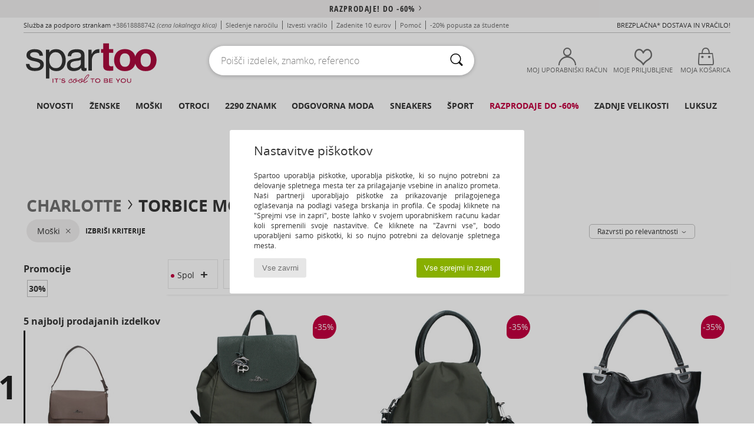

--- FILE ---
content_type: text/html; charset=UTF-8
request_url: https://www.spartoo.si/Charlotte-b33145-moski.php
body_size: 46318
content:

	<!DOCTYPE html>
		<html>
		<head>
			<meta charset="utf-8" />
			<meta name="viewport" content="width=device-width, initial-scale=1.0, minimum-scale=1.0, maximum-scale=1.0, user-scalable=no">
			<meta name="msapplication-navbutton-color" content="#C30040" />
			<meta http-equiv="Content-Type" content="text/html; charset=utf-8" /><meta name="robots" content="noodp" /><link rel="alternate" media="only screen and (max-width: 640px)" href="https://www.spartoo.si/mobile/Charlotte-b33145-moski.php" /><link rel="alternate" media="handheld" href="https://www.spartoo.si/mobile/Charlotte-b33145-moski.php" /><link rel="canonical" href="https://www.spartoo.si/Charlotte-b33145-moski.php" /><title>CHARLOTTE Torbe moski   - Brezplačna dostava | Spartoo.si</title><meta name="keywords" content="spartoo, spartoo.si, moski, Charlotte
" /><meta name="description" content="Odkrijte kolekcijo  CHARLOTTE moski  na Spartoo ► Velika izbira velikosti & modelov ✓ Brezplačna dostava po garantirani najnižji ceni" />
<link rel="alternate" href="https://www.spartoo.com/Charlotte-b33145-homme.php#rst" hreflang="fr" />
<link rel="alternate" href="https://www.spartoo.es/Charlotte-b33145-hombre.php#rst" hreflang="es-es" />
<link rel="alternate" href="https://www.spartoo.de/Charlotte-b33145-herren.php#rst" hreflang="de-de" />
<link rel="alternate" href="https://www.spartoo.it/Charlotte-b33145-uomo.php#rst" hreflang="it-it" />
<link rel="alternate" href="https://www.spartoo.eu/Charlotte-b33145-men.php#rst" hreflang="en" />
<link rel="alternate" href="https://www.spartoo.nl/Charlotte-b33145-heren.php#rst" hreflang="nl-nl" />
<link rel="alternate" href="https://www.spartoo.pl/Charlotte-b33145-meskie.php#rst" hreflang="pl-pl" />
<link rel="alternate" href="https://www.spartoo.se/Charlotte-b33145-herr.php#rst" hreflang="sv-se" />
<link rel="alternate" href="https://www.spartoo.dk/Charlotte-b33145-herre.php#rst" hreflang="da-dk" />
<link rel="alternate" href="https://www.spartoo.fi/Charlotte-b33145-miehet.php#rst" hreflang="fi-fi" />
<link rel="alternate" href="https://www.spartoo.pt/Charlotte-b33145-homem.php#rst" hreflang="pt-pt" />
<link rel="alternate" href="https://www.spartoo.be/Charlotte-b33145-heren.php#rst" hreflang="nl-be" />
<link rel="alternate" href="https://www.spartoo.cz/Charlotte-b33145-pro-muze.php#rst" hreflang="cs-cz" />
<link rel="alternate" href="https://www.spartoo.cn/Charlotte-b33145-men.php#rst" hreflang="" />
<link rel="alternate" href="https://www.spartoo.sk/Charlotte-b33145-pani.php#rst" hreflang="sk-sk" />
<link rel="alternate" href="https://www.spartoo.hu/Charlotte-b33145-ferfi.php#rst" hreflang="hu-hu" />
<link rel="alternate" href="https://www.spartoo.si/Charlotte-b33145-moski.php#rst" hreflang="si-si" />
<link rel="alternate" href="https://www.spartoo.com.hr/Charlotte-b33145-muskarac.php#rst" hreflang="hr-hr" />
		<link rel="stylesheet" href="https://imgext.spartoo.si/css/styles_desktop_SP-20260119.css" media="all" />
		<link rel="stylesheet" href="https://imgext.spartoo.si/css/css_desktop_SP_si-20260119.css" media="all" />
	<link rel="search" type="application/opensearchdescription+xml" title="www.spartoo.si" href="/searchEngine.xml" />
		<script type="text/javascript" nonce="734844457cb0847a2bdde53451f449e3">
			window.onerror = function (msg, err_url, line, column, error) {

				if(msg == "ResizeObserver loop limit exceeded" ||
					msg == "ResizeObserver loop completed with undelivered notifications.") {
					return;
				}

				let details = "";
				if(typeof error != "undefined" && error !== null) {
					if(typeof error.stack == "string") {
						details = error.stack;
					} else if(typeof error.toString == "function") {
						details = error.toString();
					}
				}

				var source_code = document.documentElement.innerHTML.split("\n");
				source_code.splice(line + 0, source_code.length - (line + 0));
				source_code.splice(0, line - 0);

				var post_data = "action=insert&msg=" + encodeURIComponent(msg)
					+ "&err_url=" + encodeURIComponent(err_url)
					+ "&line=" + encodeURIComponent(line)
					+ "&column=" + encodeURIComponent(column)
					+ "&error=" + encodeURIComponent(details)
					+ "&browser=" + encodeURIComponent(navigator.userAgent)
					+ "&source_code=" + encodeURIComponent(source_code.join("\n"));

				var XhrObj = new XMLHttpRequest();

				XhrObj.open("GET", "/ajax/save_javascript_error.php" + "?" + post_data);

				XhrObj.send(null);
			};
		</script>
	<script type="text/javascript" crossorigin="anonymous" src="https://imgext.spartoo.si/js/min/js_desktop_si.min-20260119.js"></script>
	<script type="text/javascript" crossorigin="anonymous" src="https://imgext.spartoo.si/js/min/js_async_si.min-20260119.js" async defer ></script>
	<script type="text/javascript" crossorigin="anonymous" src="https://imgext.spartoo.si/js/libext/jquery/jquery.produits.js"></script>
		<link rel="apple-touch-icon" sizes="180x180" href="https://imgext.spartoo.si/images/favicon/apple-touch-icon.png" />
		<link rel="icon" type="image/png" sizes="32x32" href="https://imgext.spartoo.si/images/favicon/favicon-32x32.png" />
		<link rel="icon" type="image/png" sizes="16x16" href="https://imgext.spartoo.si/images/favicon/favicon-16x16.png" />
		<link rel="manifest" href="/images/favicon/manifest.json" />
		<link rel="mask-icon" href="https://imgext.spartoo.si/images/favicon/safari-pinned-tab.svg" color="#C30040" />
		<meta name="theme-color" content="#C30040" /><style type="text/css" media="all">@import "https://imgext.spartoo.si/css/productList_SP-20260119.css";</style><script type="text/javascript">
			var size_selected = false;
			function sessionCustomer(id){
				var sessionId = parseInt(id);
				return sessionId;
			}
			var sessionId = parseInt(0)</script>
</head>

<body><div id="maskBlack" onclick="hide(document.getElementById('maskBlack'));hide(document.getElementById('size_grid'));return false;"></div>
				<a class="skip-link" href="#skip-link-anchor">Pojdi na glavno stran</a>
			<div id="popup_alert_parent"></div>
			<script>
				/**
				 * Fonction qui détermine si on met les cookies selon le choix du visiteur + gestion gtag
				 * @param  bool $allow_cookies Choix du visiteur du l'acceptation des cookies (1 ou 0)
				 */
				function verifCookies(allow_cookies){

					if(typeof gtag != "undefined") {
						if(allow_cookies == 1) {
							gtag("consent", "update", {
								"ad_storage": "granted",
								"analytics_storage": "granted",
								"ad_user_data": "granted",
								"ad_personalization": "granted"
							});
						} else {
							gtag("consent", "update", {
								"ad_storage": "denied",
								"analytics_storage": "denied",
								"ad_user_data": "denied",
								"ad_personalization": "denied"
							});
						}
					}

					if(allow_cookies == 1) {
						window.uetq = window.uetq || [];
						window.uetq.push("consent", "update", {"ad_storage": "granted"});
					} else {
						window.uetq = window.uetq || [];
						window.uetq.push("consent", "update", {"ad_storage": "denied"});
					}

					// #1208822 - Activation des tags
					if(allow_cookies == 1 && typeof load_tag === "function") {
						load_tag();
						setTimeout(unload_tag, SP.tags.timeout);
					}

					if($.ajax) {
						$.ajax({
							type: "GET",
							url: "../ajax/allow_cookies.php",
							data: "allow_cookies=" + allow_cookies
						}).done(function(result) {
							$(".cookies_info").hide();
						});
					} else {
						$(".cookies_info").hide();
					}
				}
			</script>


			<div class="cookies_info">
				<div class="cookies_info-pop">
					<div class="cookies_info-pop-title">Nastavitve piškotkov</div>
					<div class="cookies_info-pop-text">Spartoo uporablja piškotke, uporablja piškotke, ki so nujno potrebni za delovanje spletnega mesta ter za prilagajanje vsebine in analizo prometa. Naši partnerji uporabljajo piškotke za prikazovanje prilagojenega oglaševanja na podlagi vašega brskanja in profila. Če spodaj kliknete na "Sprejmi vse in zapri", boste lahko v svojem uporabniškem računu kadar koli spremenili svoje nastavitve. Če kliknete na "Zavrni vse", bodo uporabljeni samo piškotki, ki so nujno potrebni za delovanje spletnega mesta.</div>
					<div class="cookies_info-pop-buttons">
						<button class="cookies_info-pop-buttons-refuse" onclick="javascript:verifCookies(0);">Vse zavrni</button>
						<button class="cookies_info-pop-buttons-accept" onclick="javascript:verifCookies(1);">Vse sprejmi in zapri</button>
					</div>
				</div>
			</div>
			<script>
				$(
					function(){
						SP.HeaderFront.header_services_init([{"index":"<a href=\"razprodaje.php\">razprodaje! Do -60%<i class=\"icon-flecheDroite\"><\/i><\/a>"},{"index":"Brezpla\u010dna dostava in vra\u010dilo"}], 0, 105);
					}
				);
			</script><div id="header_services"><div></div></div><div id="parent">
			<script type="text/javascript">
				function timer_op_right() {}
			</script>
				<header id="header">
					<div class="topLine">
						<div>
							<span>
							Služba za podporo strankam&nbsp;
							<a id="callNumber" href="tel:+38618888742">+38618888742<span id="call_horaires">Ponedeljek - petek: 9:00 - 17:00</span></a>&nbsp;
							<span class="localCallPrice">(cena lokalnega klica)</span>
							</span>
							<a href="https://www.spartoo.si/racun.php?commande=1" >Sledenje naročilu</a>
							<a href="javascript:faq_popup('retour');">Izvesti vračilo</a>
							<a href="service_parrainage.php">Zadenite 10 eurov</a>
							<a href="kontakt.php" >Pomoč</a>
							
							
							
							
							<a href="student.php" style="text-transform:lowercase;">-20% popusta za študente</a>
						</div>
					<div class="text_topLivraison" onclick="faq_popup('envoi');">Brezplačna* dostava in vračilo!</div>
					</div>
						<div class="header_top">
					<a href="/" class="logo">
						<img src="https://imgext.spartoo.si/includes/languages/slovenian/images/topLogo.svg" alt="Spartoo" />
					</a>
						<form  class="searchContainer search headerSearch" action="search.php" method="get" id="form_search"><input class="headerSearchBar" type="text" name="keywords" id="keywords_field" autocomplete="off" value="" onfocus="completeSearchEngine();" onclick="displayDefaultResults();" placeholder="Poišči izdelek, znamko, referenco"  /><button id="submit_search" class="valid_search" type="submit" aria-label="Iskanje"><i class="icon-rechercher"></i></button>
						</form>
						<div class="headerOptions">
							<div class="headerOption">

								<a href="https://www.spartoo.si/racun.php" ><i class="icon-persoCompte "></i>Moj uporabniški račun</a></div><div class="headerOption">
				<a href="https://www.spartoo.si/wishList_sp.php"><i class="icon-coeur"></i>Moje Priljubljene</a></div>			<div class="headerOption" onmouseover="if(typeof(get_panier_hover) != 'undefined'){get_panier_hover();}">
								<a href="kosarica.php"><i class="icon-panier"></i>Moja košarica</a><div id="topPanier">
								</div>
							</div>
						</div>
					</div>
				</header>
		
		<nav id="nav"><ul id="onglets" onmouseover="if(typeof SP != 'undefined' && typeof SP.front != 'undefined' && typeof SP.front.lazyLoader != 'undefined'){ SP.front.lazyLoader.lazyHeader(); }"><div style="width:calc((100% - 1200px)/2);"></div>
			<li><a href="obutev-nova-kolekcija.php" >Novosti</a>
				<div id="menuGlobal">
					<div>
						<div class="headerMenu_linkListTitle"><a href="obutev-nova-kolekcija-zenske.php" >Ženske</a></div>
						<div class="listLiens_specialLink_newF" style="background: url(https://imgext.spartoo.si/images//header_menu_new_sprite_ah---20251215.jpg) no-repeat 0 0;"></div>
						<div><a href="obutev-nova-kolekcija-zenske.php" >Kolekcija Pomlad/Poletje</a></div>
						<a href="obutev-nova-kolekcija-zenske-obutev.php" >Novosti obutev</a><br />
						<a href="obutev-nova-kolekcija-zenske-oblacila.php" >Novosti oblačila</a><br />
						<a href="obutev-nova-kolekcija-zenske-torbe.php" >Novosti torbe</a><br />&nbsp;<br />
						<a href="nova-kolekcija-tedna-zenske.php" >Novosti tedna</a> <br />
						<a href="nova-kolekcija-meseca-zenske.php" >Novosti meseca</a> <br />
						<div><a href="Nizke-Cene-st-11992-0-zenske.php" >Ženska kolekcija pod 70€
  <i class="icon-flecheDroite"></i></a></div>
						<div><a href="obutev-nova-kolekcija-zenske.php" >Vse novosti sezone</a> <i class="icon-flecheDroite"></i></div>
					</div><div>
						<div class="headerMenu_linkListTitle"><a href="obutev-nova-kolekcija-moski.php" >Moški</a></div>
						<div class="listLiens_specialLink_newH" style="background: url(https://imgext.spartoo.si/images//header_menu_new_sprite_ah---20251215.jpg) no-repeat 0 -87px;"></div>
						<div><a href="obutev-nova-kolekcija-moski.php" >Kolekcija Pomlad/Poletje</a></div>
						<a href="obutev-nova-kolekcija-moski-obutev.php" >Novosti obutev</a><br />
						<a href="obutev-nova-kolekcija-moski-oblacila.php" >Novosti oblačila</a><br />
						<a href="obutev-nova-kolekcija-moski-torbe.php" >Novosti torbe</a><br />&nbsp;<br />
						<a href="nova-kolekcija-tedna-moski.php" >Novosti tedna</a><br/>
						<a href="nova-kolekcija-meseca-moski.php" >Novosti meseca</a><br />
						<div><a href="Nizke-Cene-st-11992-0-moski.php" >Moška kolekcija pod 70€
  <i class="icon-flecheDroite"></i></a></div>
						<div><a href="obutev-nova-kolekcija-moski.php" >Vse novosti sezone</a> <i class="icon-flecheDroite"></i></div>
					</div><div>
						<div class="headerMenu_linkListTitle"><a href="obutev-nova-kolekcija-otroci.php" >Otroci</a></div>
						<div class="listLiens_specialLink_newK" style="background: url(https://imgext.spartoo.si/images//header_menu_new_sprite_ah---20251215.jpg) no-repeat 0 -174px;"></div>
						<div><a href="obutev-nova-kolekcija-otroci.php" >Kolekcija Pomlad/Poletje</a></div>
						<a href="obutev-nova-kolekcija-otroci-obutev.php" >Novosti obutev</a><br />
						<a href="obutev-nova-kolekcija-otroci-oblacila.php" >Novosti oblačila</a><br />
						<a href="obutev-nova-kolekcija-otroci-torbe.php" >Novosti torbe</a><br />&nbsp;<br />
						<a href="nova-kolekcija-tedna-otroci.php" >Novosti tedna</a><br/>
						<a href="nova-kolekcija-meseca-otroci.php" >Novosti meseca</a> <br />
						<div><a href="Nizke-Cene-st-11992-0-otroci.php" >Otroška kolekcija pod 70€
  <i class="icon-flecheDroite"></i></a></div>
						<div><a href="obutev-nova-kolekcija-otroci.php" >Vse novosti sezone</a> <i class="icon-flecheDroite"></i></div>
					</div><div>
						<div class="headerMenu_linkListTitle"><a href="svet-luksuz.php?classement=NEW_PRODUCTS" >Luksuz</a></div>
						<div class="listLiens_specialLink_newK" style="background: url(https://imgext.spartoo.si/images//header_menu_luxe---20251215.jpg) no-repeat 0 0;"></div>
						<div><a href="svet-luksuz.php?classement=NEW_PRODUCTS" >Kolekcija Pomlad/Poletje</a></div>
						<a href="svet-luksuz-obutev.php?classement=NEW_PRODUCTS" >Novosti obutev</a><br />
						<a href="svet-luksuz-oblacila.php?classement=NEW_PRODUCTS" >Novosti oblačila</a><br />
						<a href="svet-luksuz-torbe.php?classement=NEW_PRODUCTS" >Novosti torbe</a><br />
						<br />
						<br /><br /><br />
						<div><a href="svet-luksuz.php?classement=NEW_PRODUCTS" >Vse novosti sezone</a> <i class="icon-flecheDroite"></i></div>
					</div><div><div class="headerMenu_linkListTitle"><a href="trendi-moda.php?filterGender=f">Navdih Ženske</a></div><a href="trendi-moda.php?tendance_id=32180" >Odtenki rjave barve</a><br /><a href="trendi-moda.php?tendance_id=32132" >Kul deklica</a><br /><a href="trendi-moda.php?tendance_id=32084" >Skandinavski slog</a><br /><a href="trendi-moda.php?tendance_id=32036" >Nepozabni večeri</a><br /><div class="headerMenu_linkListTitle"><a href="trendi-moda.php?filterGender=h" class="header_gender_trend_link">Navdih Moški</a></div><a href="trendi-moda.php?tendance_id=32204" >Topla pletenina</a><br /><a href="trendi-moda.php?tendance_id=32156" >Sezona puloverjev</a><br /><a href="trendi-moda.php?tendance_id=32108" >Mestni nomad</a><br /><a href="trendi-moda.php?tendance_id=32060" >Party Time</a><br />
					<a href="service_cadeau.php" class="header_carteKdo" style="margin-top:20px;">
						<img class="lazyHeader" src="https://imgext.spartoo.si/images/trans.gif" data-original="https://imgext.spartoo.si/images/header_menu_carteKdo.gif" alt="Podarite modo kot darilo" />
						Darilna kartica
					</a>
				</div>
			</div>
		</li>
		<li><a href="zenske.php">Ženske</a>
			<div id="menuFemme"><div>
					<div class="headerMenu_linkListTitle"><a href="zenske-obutev.php" >Ženska obutev</a></div>
					<a href="Gleznjarji-Polskornji-zenske-st-10217-10127-0.php" ><i class="icon-boots"></i> Gležnjarji/Polškornji</a><br /><a href="Modne-superge-zenske-st-10217-10157-0.php" ><i class="icon-sneakers"></i> Modne superge</a><br /><a href="Skornji-zenske-st-10217-10124-0.php" ><i class="icon-bottes"></i> Škornji</a><br /><a href="Natikaci-Cokli-zenske-st-10217-10139-0.php" ><i class="icon-mules"></i>  Natikači & Cokli</a><br /><a href="Nogavice-Copati-zenske-st-10217-10141-0.php" ><i class="icon-chaussons"></i> Nogavice & Copati</a><br /><a href="Mokasini-et-Mokasini-Jadralni-cevlji-zenske-st-10217-10129-0.php" ><i class="icon-mocassins"></i> Mokasini & Mokasini & Jadralni čevlji</a><br /><a href="Sportni-cevlji-zenske-st-10217-10005-0.php" ><i class="icon-sport"></i> Športni čevlji</a><br /><a href="Sandali-Odprti-cevlji-zenske-st-10217-10148-0.php" ><i class="icon-sandales"></i> Sandali & Odprti čevlji</a><br /><a href="Salonarji-zenske-st-10217-10134-0.php" ><i class="icon-escarpins"></i> Salonarji</a><br /><a href="Cevlji-Derby-et-Cevlji-Richelieu-zenske-st-10217-10156-0.php" ><i class="icon-derbies"></i> Čevlji Derby & Čevlji Richelieu</a><br /><a href="Japonke-zenske-st-10217-10155-0.php" ><i class="icon-tongs"></i> Japonke</a><br /><a href="Balerinke-zenske-st-10217-10119-0.php" ><i class="icon-ballerines"></i> Balerinke</a><br />
					<div><a href="Nizke-Cene-st-11992-0-zenske-obutev.php" >Ženski čevlji pod 70€
  <i class="icon-flecheDroite"></i></a></div>
					<div><a href="zenske-obutev.php" >Vsa ženska obutev <i class="icon-flecheDroite"></i></a></div>
				</div><div>
					<div class="headerMenu_linkListTitle"><a href="oblacila-zenske.php" >Ženska oblačila</a></div>
					<a href="Plasci-zenske-st-10617-10168-0.php" ><i class="icon-manteaux"></i> Plašči</a><br /><a href="Jakne-zenske-st-10617-10174-0.php" ><i class="icon-vestes"></i> Jakne</a><br /><a href="Jeans-zenske-st-10617-10176-0.php" ><i class="icon-jeans"></i> Jeans</a><br /><a href="Puloverji-Telovniki-zenske-st-10617-10171-0.php" ><i class="icon-pulls"></i> Puloverji & Telovniki</a><br /><a href="Majice-Polo-majice-zenske-st-10617-10170-0.php" ><i class="icon-tshirt"></i> Majice & Polo majice</a><br /><a href="Obleke-zenske-st-10617-10515-0.php" ><i class="icon-robes"></i> Obleke</a><br /><a href="Puloverji-Flisi-zenske-st-10617-10801-0.php" ><i class="icon-sweats"></i> Puloverji&Flisi</a><br /><a href="Trenirke-zenske-st-10617-10997-0.php" ><i class="icon-joggings"></i> Trenirke</a><br /><a href="Hlace-zenske-st-10617-10179-0.php" ><i class="icon-pantalons"></i> Hlače</a><br /><a href="Srajce-zenske-st-10617-10166-0.php" ><i class="icon-chemises"></i> Srajce</a><br /><a href="Kratke-hlace-Bermuda-hlace-zenske-st-10617-10181-0.php" ><i class="icon-bermudas"></i> Kratke hlače & Bermuda hlače</a><br /><a href="Pajkice-zenske-st-10617-10203-0.php" ><i class="icon-leggings"></i> Pajkice</a><br />
					<div><a href="Nizke-Cene-st-11992-0-zenske-oblacila.php" >Ženska oblačila pod 70€
  <i class="icon-flecheDroite"></i></a></div>
					<div><a href="oblacila-zenske.php" >Vsa ženska oblačila <i class="icon-flecheDroite"></i></a></div>
				</div><div>
					<div class="headerMenu_linkListTitle"><a href="Spodnje-perilo-st-11474-0-zenske.php" >Spodnje perilo ženske</a></div>
					<a href="Modrcki-Topi-zenske-st-11474-10191-0.php" ><i class="icon-soutifs"></i> Modrčki & Topi</a><br /><a href="Hlacke-in-drugi-spodnji-deli-zenske-st-11474-11392-0.php" ><i class="icon-slips"></i> Hlačke in drugi spodnji deli</a><br /><a href="Drugi-tipi-spodnjega-perila-zenske-st-11474-11393-0.php" ><i class="icon-underwear"></i> Drugi tipi spodnjega perila </a><br />
					<br />
					<div class="headerMenu_linkListTitle"><a href="torbe-zenske.php" >Ženske torbice</a></div>
					<a href="Nahrbtniki-zenske-st-10568-10162-0.php" ><i class="icon-sacados"></i> Nahrbtniki</a><br /><a href="Rocne-torbice-zenske-st-10568-10160-0.php" ><i class="icon-sacamain"></i> Ročne torbice</a><br /><a href="Torbe-za-cez-ramo-zenske-st-10568-10147-0.php" ><i class="icon-bandouliere"></i> Torbe za čez ramo</a><br /><a href="Kovcki-zenske-st-10568-10215-0.php" ><i class="icon-valise"></i> Kovčki</a><br /><a href="Nakupovalne-torbe-zenske-st-10568-10674-0.php" ><i class="icon-cabas"></i> Nakupovalne torbe</a><br /><a href="Denarnice-zenske-st-10568-10201-0.php" ><i class="icon-portefeuille"></i> Denarnice</a><br /><a href="Torbice-zenske-st-10568-10677-0.php" ><i class="icon-pochette"></i> Torbice</a><br />
					<div><a href="Nizke-Cene-st-11992-0-zenske-torbe.php" >Ženske torbice pod 70€
  <i class="icon-flecheDroite"></i></a></div>
					<div><a href="torbe-zenske.php" >Vse ženske torbe <i class="icon-flecheDroite"></i></a></div>
				</div><div>
					<div class="headerMenu_linkListTitle"><a href="obutev-oblacila-sport-zenske.php#rst">Šport</a></div>
					<a href="Sportni-cevlji-zenske-st-2-10005-0.php" ><i class="icon-sport"></i> Športni čevlji</a><br /><a href="Modne-superge-zenske-st-2-10157-0.php" ><i class="icon-sneakers"></i> Modne superge</a><br /><a href="Natikaci-Cokli-zenske-st-2-10139-0.php" ><i class="icon-mules"></i>  Natikači & Cokli</a><br /><a href="Majice-Polo-majice-zenske-st-2-10170-0.php" ><i class="icon-tshirt"></i> Majice & Polo majice</a><br /><a href="Kratke-hlace-Bermuda-hlace-zenske-st-2-10181-0.php" ><i class="icon-bermudas"></i> Kratke hlače & Bermuda hlače</a><br />
					<br /><div class="headerMenu_linkListTitle"><a href="svet-razkosja.php">Luksuz</a></div>
					<a href="Gleznjarji-Polskornji-zenske-st-10641-10127-0.php" ><i class="icon-boots"></i> Gležnjarji/Polškornji</a><br /><a href="Nogavice-Copati-zenske-st-10641-10141-0.php" ><i class="icon-chaussons"></i> Nogavice & Copati</a><br /><a href="Modne-superge-zenske-st-10641-10157-0.php" ><i class="icon-sneakers"></i> Modne superge</a><br /><a href="Plasci-zenske-st-10641-10168-0.php" ><i class="icon-manteaux"></i> Plašči</a><br /><a href="Skornji-zenske-st-10641-10124-0.php" ><i class="icon-bottes"></i> Škornji</a><br /><a href="Salonarji-zenske-st-10641-10134-0.php" ><i class="icon-escarpins"></i> Salonarji</a><br />
				</div><div>
					<div class="headerMenu_linkListTitle"><a href="marques.php">Znamke z naslovnice</a></div>
					<a href="birkenstock-zenske.php" >BIRKENSTOCK</a><br /><a href="D.Franklin-b88188-zenske.php" >D.Franklin</a><br /><a href="NeroGiardini-b51792-zenske.php" >NeroGiardini</a><br /><a href="Sorel-b91-zenske.php" >Sorel</a><br /><a href="UGG-b409-zenske.php" >UGG</a><br />
					<br />
					<div class="headerMenu_linkListTitle" style="font-family: OpenSansCond, Arial, sans-serif;">Prikaži izbor</div>
					<a href="Made-in-Europe-st-11584-0-zenske.php" ><img src="https://imgext.spartoo.si/images//flags_alt/flag_eu.png" width="15" alt="Made in Europe" /> Made in Europe</a><br />
					<a href="obutev-vecje-stevilke-zenske.php" >Večje številke</a><br />
					<a href="obutev-trend-zenske.php" >Streetwear</a><br />
					<a href="obutev-okoljsko-odgovorno-zenske.php" ><i class="icon-eco" style="color: #428863;"></i> Ecoresponsable</a><br />
					<div class="headerMenu_linkListTitle"><a href="trendi-moda.php?filterGender=f" class="header_gender_trend_link">Navdih</a></div>
					<a href="service_cadeau.php" class="header_carteKdo" style="margin-top:20px;">
						<img class="lazyHeader" src="https://imgext.spartoo.si/images/trans.gif" data-original="https://imgext.spartoo.si/images/header_menu_carteKdo.gif" alt="Podarite modo kot darilo" />
						Darilna kartica
					</a>
				</div></div>
		</li>
		<li><a href="moski.php">Moški</a>
			<div id="menuHomme">
				<div>
					<div class="headerMenu_linkListTitle"><a href="moska-obutev.php" >Moška obutev</a></div>
					<a href="Modne-superge-moski-st-10218-10157-0.php" ><i class="icon-sneakers"></i> Modne superge</a><br /><a href="Gleznjarji-Polskornji-moski-st-10218-10127-0.php" ><i class="icon-boots"></i> Gležnjarji/Polškornji</a><br /><a href="Natikaci-Cokli-moski-st-10218-10139-0.php" ><i class="icon-mules"></i>  Natikači & Cokli</a><br /><a href="Sportni-cevlji-moski-st-10218-10005-0.php" ><i class="icon-sport"></i> Športni čevlji</a><br /><a href="Skornji-moski-st-10218-10124-0.php" ><i class="icon-bottes"></i> Škornji</a><br /><a href="Cevlji-Derby-et-Cevlji-Richelieu-moski-st-10218-10156-0.php" ><i class="icon-derbies"></i> Čevlji Derby & Čevlji Richelieu</a><br /><a href="Nogavice-Copati-moski-st-10218-10141-0.php" ><i class="icon-chaussons"></i> Nogavice & Copati</a><br /><a href="Japonke-moski-st-10218-10155-0.php" ><i class="icon-tongs"></i> Japonke</a><br /><a href="Mokasini-et-Mokasini-Jadralni-cevlji-moski-st-10218-10129-0.php" ><i class="icon-mocassins"></i> Mokasini & Mokasini & Jadralni čevlji</a><br /><a href="Skate-moski-st-10218-10150-0.php" ><i class="icon-skate"></i> Skate</a><br /><a href="Sandali-Odprti-cevlji-moski-st-10218-10148-0.php" ><i class="icon-sandales"></i> Sandali & Odprti čevlji</a><br /><a href="Slips-on-moski-st-10218-10152-0.php" ><i class="icon-slipon"></i> Slips on</a><br />
					<div><a href="Nizke-Cene-st-11992-0-moski-obutev.php" >Moški čevlji pod 70€
  <i class="icon-flecheDroite"></i></a></div>
					<div><a href="moska-obutev.php" >Vsa moška obutev <i class="icon-flecheDroite"></i></a></div>
				</div><div>
					<div class="headerMenu_linkListTitle"><a href="oblacila-moski.php" >Moška oblačila</a></div>
					<a href="Majice-Polo-majice-moski-st-10617-10170-0.php" ><i class="icon-tshirt"></i> Majice & Polo majice</a><br /><a href="Puloverji-Flisi-moski-st-10617-10801-0.php" ><i class="icon-sweats"></i> Puloverji&Flisi</a><br /><a href="Trenirke-moski-st-10617-10997-0.php" ><i class="icon-joggings"></i> Trenirke</a><br /><a href="Jakne-moski-st-10617-10174-0.php" ><i class="icon-vestes"></i> Jakne</a><br /><a href="Jeans-moski-st-10617-10176-0.php" ><i class="icon-jeans"></i> Jeans</a><br /><a href="Plasci-moski-st-10617-10168-0.php" ><i class="icon-manteaux"></i> Plašči</a><br /><a href="Hlace-moski-st-10617-10179-0.php" ><i class="icon-pantalons"></i> Hlače</a><br /><a href="Kratke-hlace-Bermuda-hlace-moski-st-10617-10181-0.php" ><i class="icon-bermudas"></i> Kratke hlače & Bermuda hlače</a><br /><a href="Srajce-moski-st-10617-10166-0.php" ><i class="icon-chemises"></i> Srajce</a><br /><a href="Puloverji-Telovniki-moski-st-10617-10171-0.php" ><i class="icon-pulls"></i> Puloverji & Telovniki</a><br /><a href="Kopalke-Kopalne-hlace-moski-st-10617-10193-0.php" ><i class="icon-maillotsbain"></i> Kopalke & Kopalne hlače</a><br /><a href="Pizame-moski-st-10617-9988-0.php" ><i class="icon-pyjamas"></i> Pižame</a><br />
					<div><a href="Nizke-Cene-st-11992-0-moski-oblacila.php" >Moška oblačila pod 70€
  <i class="icon-flecheDroite"></i></a></div>
					<div><a href="oblacila-moski.php" >Vsa moška oblačila <i class="icon-flecheDroite"></i></a></div>
				</div><div>
					<div class="headerMenu_linkListTitle"><a href="Spodnje-perilo-st-11474-0-moski.php" >Spodnje perilo moški</a></div>
					<a href="Boksarice-moski-st-11474-10185-0.php" ><i class="icon-boxers"></i> Boksarice</a><br /><a href="Spodnje-hlace-moski-st-11474-10187-0.php" ><i class="icon-calecons"></i> Spodnje hlače</a><br /><a href="Spodnje-hlace-moski-st-11474-10190-0.php" ><i class="icon-slips"></i> Spodnje hlače</a><br />
					<br />
					<div class="headerMenu_linkListTitle"><a href="torbe-moski.php" >Moške torbe</a></div>
					<a href="Nahrbtniki-moski-st-10568-10162-0.php" ><i class="icon-sacados"></i> Nahrbtniki</a><br /><a href="Kovcki-moski-st-10568-10215-0.php" ><i class="icon-valise"></i> Kovčki</a><br /><a href="Torbice-moski-st-10568-10677-0.php" ><i class="icon-pochette"></i> Torbice</a><br /><a href="Torbe-za-cez-ramo-moski-st-10568-10147-0.php" ><i class="icon-bandouliere"></i> Torbe za čez ramo</a><br /><a href="Torba-za-dokumente-moski-st-10568-10683-0.php" ><i class="icon-portedoc"></i> Torba za dokumente</a><br /><a href="Rocne-torbice-moski-st-10568-10160-0.php" ><i class="icon-sacamain"></i> Ročne torbice</a><br /><a href="Sportne-torbe-moski-st-10568-10146-0.php" ><i class="icon-sacsport"></i> Športne torbe</a><br />
					<div><a href="Nizke-Cene-st-11992-0-moski-torbe.php" >Moške torbe pod 70€
  <i class="icon-flecheDroite"></i></a></div>
					<div><a href="torbe-moski.php" >Vse moške torbe <i class="icon-flecheDroite"></i></a></div>
				</div><div>
					<div class="headerMenu_linkListTitle">
						<a href="obutev-oblacila-sport-moski.php#rst">
							Šport
						</a>
					</div>
					<a href="Sportni-cevlji-moski-st-2-10005-0.php" ><i class="icon-sport"></i> Športni čevlji</a><br /><a href="Modne-superge-moski-st-2-10157-0.php" ><i class="icon-sneakers"></i> Modne superge</a><br /><a href="Trenirke-moski-st-2-10997-0.php" ><i class="icon-joggings"></i> Trenirke</a><br /><a href="Natikaci-Cokli-moski-st-2-10139-0.php" ><i class="icon-mules"></i>  Natikači & Cokli</a><br /><a href="Boksarice-moski-st-2-10185-0.php" ><i class="icon-boxers"></i> Boksarice</a><br />
					<br /><div class="headerMenu_linkListTitle"><a href="svet-razkosja.php">Luksuz</a></div>
					<a href="Modne-superge-moski-st-10641-10157-0.php" ><i class="icon-sneakers"></i> Modne superge</a><br /><a href="Majice-Polo-majice-moski-st-10641-10170-0.php" ><i class="icon-tshirt"></i> Majice & Polo majice</a><br /><a href="Gleznjarji-Polskornji-moski-st-10641-10127-0.php" ><i class="icon-boots"></i> Gležnjarji/Polškornji</a><br /><a href="Puloverji-Flisi-moski-st-10641-10801-0.php" ><i class="icon-sweats"></i> Puloverji&Flisi</a><br /><a href="Boksarice-moski-st-10641-10185-0.php" ><i class="icon-boxers"></i> Boksarice</a><br /><a href="Nogavice-Copati-moski-st-10641-10141-0.php" ><i class="icon-chaussons"></i> Nogavice & Copati</a><br />

				</div><div>
					<div class="headerMenu_linkListTitle"><a href="marques.php">Znamke z naslovnice</a></div>
					<a href="birkenstock-moski.php" >BIRKENSTOCK</a><br /><a href="Camper-b32-moski.php" >Camper</a><br /><a href="Converse-b5-moski.php" >Converse</a><br /><a href="Crocs-b508-moski.php" >Crocs</a><br /><a href="UGG-b409-moski.php" >UGG</a><br />
					<br />
					<div class="headerMenu_linkListTitle" style="font-family: OpenSansCond, Arial, sans-serif;">Prikaži izbor</div>
					<a href="Made-in-Europe-st-11584-0-moski.php" >
						<img src="https://imgext.spartoo.si/images//flags_alt/flag_eu.png" width="15" alt="Made in Europe" /> Made in Europe
					</a><br />
					<a href="obutev-vecje-stevilke-moski.php" >
						Večje številke
					</a><br />
					<a href="obutev-trend-moski.php" >
						Streetwear
					</a><br />
					<a href="obutev-okoljsko-odgovorno-moski.php" >
						<i class="icon-eco" style="color: #428863;"></i> Ecoresponsable
					</a><br />
					<div class="headerMenu_linkListTitle">
						<a href="trendi-moda.php?filterGender=h" class="header_gender_trend_link">
							Navdih
						</a>
					</div>
					<a href="service_cadeau.php" class="header_carteKdo" style="margin-top:20px;">
						<img class="lazyHeader" src="https://imgext.spartoo.si/images/trans.gif" data-original="https://imgext.spartoo.si/images/header_menu_carteKdo.gif" alt="Podarite modo kot darilo" />
						Darilna kartica
					</a>
				</div>
			</div>
		</li>
		<li><a href="otrok.php">Otroci</a>
			<div id="menuEnfant">
				<div>
					<div class="headerMenu_linkListTitle"><a href="dojencki.php" >Dojenčki (0-2 let)</a></div>
					<a href="Modne-superge-st-32-10157.php" ><i class="icon-sneakers"></i> Modne superge</a><br /><a href="Skornji-st-32-10124.php" ><i class="icon-bottes"></i> Škornji</a><br /><a href="Gleznjarji-Polskornji-st-32-10127.php" ><i class="icon-boots"></i> Gležnjarji/Polškornji</a><br /><a href="Nogavice-Copati-st-32-10141.php" ><i class="icon-chaussons"></i> Nogavice & Copati</a><br /><a href="Sandali-Odprti-cevlji-st-32-10148.php" ><i class="icon-sandales"></i> Sandali & Odprti čevlji</a><br />
					<a href="Otroski-bodiji-st-32-12265.php" > Otroški bodiji</a><br /><a href="Majice-Polo-majice-st-32-10170.php" ><i class="icon-tshirt"></i> Majice & Polo majice</a><br /><a href="Otroski-kompleti-st-32-9990.php" > Otroški kompleti</a><br />
					<br /><br />
					<div><a href="Nizke-Cene-st-11992-0-otroci.php" >Kolekcija pod 70€
  <i class="icon-flecheDroite"></i></a></div>
					<div><a href="dojencki-obutev.php" >Vsa obutev <i class="icon-flecheDroite"></i></a></div>
					<div><a href="dojencki-oblacila.php" >Vsa oblačila <i class="icon-flecheDroite"></i></a></div>
					<div><a href="dojencki-torbe.php" >Vse torbe <i class="icon-flecheDroite"></i></a></div>
				</div><div>
					<div class="headerMenu_linkListTitle"><a href="otroci.php" >Otrok (2-12 let)</a></div>
					<a href="Modne-superge-st-33-10157.php" ><i class="icon-sneakers"></i> Modne superge</a><br /><a href="Skornji-st-33-10124.php" ><i class="icon-bottes"></i> Škornji</a><br /><a href="Natikaci-Cokli-st-33-10139.php" ><i class="icon-mules"></i>  Natikači & Cokli</a><br /><a href="Gleznjarji-Polskornji-st-33-10127.php" ><i class="icon-boots"></i> Gležnjarji/Polškornji</a><br /><a href="Sandali-Odprti-cevlji-st-33-10148.php" ><i class="icon-sandales"></i> Sandali & Odprti čevlji</a><br />
					<a href="Trenirke-st-33-10997.php" ><i class="icon-joggings"></i> Trenirke</a><br /><a href="Majice-Polo-majice-st-33-10170.php" ><i class="icon-tshirt"></i> Majice & Polo majice</a><br /><a href="Puloverji-Flisi-st-33-10801.php" ><i class="icon-sweats"></i> Puloverji&Flisi</a><br />
					<a href="Solska-torba-st-33-10610.php" ><i class="icon-cartable"></i> Šolska torba</a><br /><a href="Nahrbtniki-st-33-10162.php" ><i class="icon-sacados"></i> Nahrbtniki</a><br />
					<div><a href="Nizke-Cene-st-11992-0-otroci.php" >Kolekcija pod 70€
  <i class="icon-flecheDroite"></i></a></div>
					<div><a href="otroci-obutev.php" >Vsa obutev <i class="icon-flecheDroite"></i></a></div>
					<div><a href="otroci-oblacila.php" >Vsa oblačila <i class="icon-flecheDroite"></i></a></div>
					<div><a href="otroci-torbe.php" >Vse torbe <i class="icon-flecheDroite"></i></a></div>
				</div><div>
					<div class="headerMenu_linkListTitle"><a href="najstniki.php" >Najstniki (12-16 let)</a></div>
					<a href="Modne-superge-st-34-10157.php" ><i class="icon-sneakers"></i> Modne superge</a><br /><a href="Gleznjarji-Polskornji-st-34-10127.php" ><i class="icon-boots"></i> Gležnjarji/Polškornji</a><br /><a href="Skornji-st-34-10124.php" ><i class="icon-bottes"></i> Škornji</a><br /><a href="Sportni-cevlji-st-34-10005.php" ><i class="icon-sport"></i> Športni čevlji</a><br /><a href="Natikaci-Cokli-st-34-10139.php" ><i class="icon-mules"></i>  Natikači & Cokli</a><br />
					<a href="Majice-Polo-majice-st-34-10170.php" ><i class="icon-tshirt"></i> Majice & Polo majice</a><br /><a href="Trenirke-st-34-10997.php" ><i class="icon-joggings"></i> Trenirke</a><br /><a href="Puloverji-Flisi-st-34-10801.php" ><i class="icon-sweats"></i> Puloverji&Flisi</a><br />
					<a href="Nahrbtniki-st-34-10162.php" ><i class="icon-sacados"></i> Nahrbtniki</a><br /><a href="Peresnice-st-34-10566.php" ><i class="icon-trousse"></i> Peresnice</a><br />
					<div><a href="Nizke-Cene-st-11992-0-otroci.php" >Kolekcija pod 70€
  <i class="icon-flecheDroite"></i></a></div>
					<div><a href="najstniki-obutev.php" >Vsa obutev <i class="icon-flecheDroite"></i></a></div>
					<div><a href="najstniki-oblacila.php" >Vsa oblačila <i class="icon-flecheDroite"></i></a></div>
					<div><a href="najstniki-torbe.php" >Vse torbe <i class="icon-flecheDroite"></i></a></div>
				</div>
				<div>
					<div class="headerMenu_linkListTitle"><a href="marques.php">Znamke z naslovnice</a></div>
					<a href="Agatha-Ruiz-de-la-Prada-b481-otroci.php" >Agatha Ruiz de la Prada</a><br /><a href="Aigle-b16-otroci.php" >Aigle</a><br /><a href="birkenstock-otroci.php" >BIRKENSTOCK</a><br /><a href="Citrouille-et-Compagnie-b1154-otroci.php" >Citrouille et Compagnie</a><br /><a href="Converse-b5-otroci.php" >Converse</a><br /><a href="Easy-Peasy-b7936-otroci.php" >Easy Peasy</a><br /><a href="GBB-b487-otroci.php" >GBB</a><br /><a href="Geox-b40-otroci.php" >Geox</a><br /><a href="Heelys-b349-otroci.php" >Heelys</a><br /><a href="Little-Mary-b806-otroci.php" >Little Mary</a><br /><a href="skechers-otroci.php" >Skechers</a><br /><a href="Sorel-b91-otroci.php" >Sorel</a><br /><a href="adidas-otroci.php" >adidas</a><br />
					<div><a href="znamke.php?gender=K" >Vse znamke za otroke <i class="icon-flecheDroite"></i></a></div>
				</div><div>
					<div class="headerMenu_linkListTitle" style="font-family: OpenSansCond, Arial, sans-serif; font-size: 15px;">Znamka v središču pozornosti</div><a href="Easy-Peasy-b7936.php#rst">
						<img class="lazyHeader" src="https://imgext.spartoo.si/images/trans.gif" data-original="https://imgext.spartoo.si/images/header_kids_7936---20251215.jpg" alt="Easy Peasy" />
					</a>
		<a href="service_cadeau.php" class="header_carteKdo" style="margin-top:20px;">
						<img class="lazyHeader" src="https://imgext.spartoo.si/images/trans.gif" data-original="https://imgext.spartoo.si/images/header_menu_carteKdo.gif" alt="Podarite modo kot darilo" />
						Darilna kartica
					</a>
				</div>
			</div>
		</li>
				<li>
					<a href="znamke.php" id="headerMenuBrand">2290 Znamk</a>
					<div id="menuBrand">
						<ul>
							<li>
								<p class="menuBrandDiv">Top 100</p>
								<div id="topBrand">
									<div class="listBrand"><span class="brandLetter">A</span><br /><a href="adidas.php" >adidas</a><br /><a href="adidas-TERREX-b74646.php" >adidas TERREX</a><br /><a href="Airstep-b511.php" >Airstep / A.S.98</a><br /><a href="Armani-Exchange-st-11503-0.php" >Armani Exchange</a><br /><a href="Art-b105.php" >Art</a><br /><a href="Asics-b63.php" >Asics</a><br /><span class="brandLetter">B</span><br /><a href="birkenstock.php" >BIRKENSTOCK</a><br /><a href="BOSS-b41020.php" >BOSS</a><br />
						<a href="BOTD-b29549.php" class="bestBrand">BOTD</a>
						<br>
						<a href="Betty-London-b939.php" class="bestBrand">Betty London</a>
						<br><a href="Blundstone-b30403.php" >Blundstone</a><br /><a href="Buffalo-b22.php" >Buffalo</a><br /><span class="brandLetter">C</span><br /><a href="Camper-b32.php" >Camper</a><br />
						<a href="Carlington-b472.php" class="bestBrand">Carlington</a>
						<br>
						<a href="Casual-Attitude-b985.php" class="bestBrand">Casual Attitude</a>
						<br><a href="Caterpillar-b228.php" >Caterpillar</a><br /><a href="Chie-Mihara-b319.php" >Chie Mihara</a><br />
						<a href="Citrouille-et-Compagnie-b1154.php" class="bestBrand">Citrouille et Compagnie</a>
						<br><a href="Clarks-b21.php" >Clarks</a><br /><a href="Columbia-b23.php" >Columbia</a><br />
									</div>
									<div class="listBrand"><a href="Converse-b5.php" >Converse</a><br /><a href="Crocs-b508.php" >Crocs</a><br /><span class="brandLetter">D</span><br /><a href="D.Franklin-b88188.php" >D.Franklin</a><br /><a href="DC-Shoes-b61.php" >DC Shoes</a><br /><a href="David-Jones-b996.php" >David Jones</a><br /><a href="Desigual-b749.php" >Desigual</a><br /><a href="Dorking-b680.php" >Dorking</a><br />
						<a href="Dr.-Martens-b76.php" class="bestBrand">Dr. Martens</a>
						<br>
						<a href="Dream-in-Green-b940.php" class="bestBrand">Dream in Green</a>
						<br><span class="brandLetter">E</span><br />
						<a href="Easy-Peasy-b7936.php" class="bestBrand">Easy Peasy</a>
						<br><a href="Ecco-b1302.php" >Ecco</a><br /><a href="Emporio-Armani-EA7-st-11503-0.php" >Emporio Armani EA7</a><br /><span class="brandLetter">F</span><br />
						<a href="Fashion-brands-b68758.php" class="bestBrand">Fashion brands</a>
						<br><a href="Felmini-b2071.php" >Felmini</a><br />
						<a href="Fericelli-b984.php" class="bestBrand">Fericelli</a>
						<br><a href="Fluchos-b678.php" >Fluchos</a><br /><a href="Fly-London-b474.php" >Fly London</a><br /><a href="Fru.it-b482.php" >Fru.it</a><br /><span class="brandLetter">G</span><br /><a href="G-Star-Raw-b1285.php" >G-Star Raw</a><br />
									</div>
									<div class="listBrand">
						<a href="GBB-b487.php" class="bestBrand">GBB</a>
						<br><a href="Gabor-b629.php" >Gabor</a><br /><a href="Geographical-Norway-b49461.php" >Geographical Norway</a><br /><a href="Geox-b40.php" >Geox</a><br /><a href="Gioseppo-b1009.php" >Gioseppo</a><br /><a href="Guess-b775.php" >Guess</a><br /><span class="brandLetter">H</span><br /><a href="Helly-Hansen-b1156.php" >Helly Hansen</a><br /><a href="Hispanitas-b691.php" >Hispanitas</a><br /><span class="brandLetter">I</span><br /><a href="IgI-CO-b59618.php" >IgI&CO</a><br /><span class="brandLetter">J</span><br />
						<a href="JB-Martin-b108.php" class="bestBrand">JB Martin</a>
						<br><a href="JDY-b46320.php" >JDY</a><br /><a href="JOTT-b58125.php" >JOTT</a><br /><span class="brandLetter">K</span><br /><a href="KAMIK-b1166.php" >KAMIK</a><br /><a href="Kaporal-b697.php" >Kaporal</a><br /><a href="Karl-Lagerfeld-b44199.php" >Karl Lagerfeld</a><br /><a href="Kickers-b65.php" >Kickers</a><br /><a href="Kurt-Geiger-London-b61735.php" >Kurt Geiger London</a><br /><span class="brandLetter">L</span><br /><a href="Laura-Vita-b66846.php" >Laura Vita</a><br />
									</div>
									<div class="listBrand"><a href="ralph-lauren.php" >Lauren Ralph Lauren</a><br /><a href="lpb.php" >Les Petites Bombes</a><br /><a href="Les-Tropeziennes-par-M.Belarbi-b118.php" >Les Tropeziennes par M.Be..</a><br /><a href="Levi-s-b95.php" >Levi's</a><br />
						<a href="Little-Mary-b806.php" class="bestBrand">Little Mary</a>
						<br><a href="Lotto-b1559.php" >Lotto</a><br /><a href="Love-Moschino-b1539.php" >Love Moschino</a><br /><span class="brandLetter">M</span><br /><a href="Mac-Douglas-b1436.php" >Mac Douglas</a><br /><a href="Marco-Tozzi-b1344.php" >Marco Tozzi</a><br /><a href="Melvin-Hamilton-b1932.php" >Melvin & Hamilton</a><br /><a href="Merrell-b231.php" >Merrell</a><br /><a href="Millet-b10422.php" >Millet</a><br /><a href="Mjus-b1061.php" >Mjus</a><br />
						<a href="Moon-Boot-b692.php" class="bestBrand">Moon Boot</a>
						<br>
						<a href="Moony-Mood-b551.php" class="bestBrand">Moony Mood</a>
						<br><a href="Morgan-b98.php" >Morgan</a><br /><a href="Muratti-b7702.php" >Muratti</a><br /><a href="Mustang-b1058.php" >Mustang</a><br /><span class="brandLetter">N</span><br /><a href="Napapijri-b1646.php" >Napapijri</a><br /><a href="NeroGiardini-b51792.php" >NeroGiardini</a><br /><a href="New-Balance-b337.php" >New Balance</a><br />
									</div>
									<div class="listBrand"><a href="New-Rock-b26.php" >New Rock</a><br /><span class="brandLetter">O</span><br /><a href="Oakwood-b1812.php" >Oakwood</a><br /><a href="Only-b1500.php" >Only</a><br /><span class="brandLetter">P</span><br /><a href="palladium.php" >Palladium</a><br /><a href="Panama-Jack-b320.php" >Panama Jack</a><br /><a href="Patagonia-b671.php" >Patagonia</a><br />
						<a href="Pellet-b1526.php" class="bestBrand">Pellet</a>
						<br><a href="Pepe-jeans-b86.php" >Pepe jeans</a><br /><a href="Peuterey-b2722.php" >Peuterey</a><br /><a href="Philippe-Model-b49766.php" >Philippe Model</a><br /><a href="ralph-lauren.php" >Polo Ralph Lauren</a><br /><span class="brandLetter">R</span><br /><a href="Rieker-b785.php" >Rieker</a><br /><span class="brandLetter">S</span><br /><a href="S.Oliver-b1328.php" >S.Oliver</a><br /><a href="See-by-Chloe-b1379.php" >See by Chloé</a><br /><a href="skechers.php" >Skechers</a><br /><a href="Sloggi-b57017.php" >Sloggi </a><br />
						<a href="So-Size-b1542.php" class="bestBrand">So Size</a>
						<br>
						<a href="Sorel-b91.php" class="bestBrand">Sorel</a>
						<br><a href="Steve-Madden-b494.php" >Steve Madden</a><br />
									</div>
									<div class="listBrand"><a href="Superdry-b1518.php" >Superdry</a><br /><a href="Superga-b115.php" >Superga</a><br /><span class="brandLetter">T</span><br /><a href="Tamaris-b595.php" >Tamaris</a><br /><a href="Teva-b1153.php" >Teva</a><br /><a href="Timberland-b103.php" >Timberland</a><br /><a href="tommy-hilfiger.php" >Tommy Hilfiger</a><br /><a href="tommy-hilfiger.php" >Tommy Jeans</a><br /><a href="Tosca-Blu-b1916.php" >Tosca Blu</a><br /><span class="brandLetter">U</span><br />
						<a href="UGG-b409.php" class="bestBrand">UGG</a>
						<br><span class="brandLetter">V</span><br /><a href="Vagabond-Shoemakers-b688.php" >Vagabond Shoemakers</a><br /><a href="Veja-b2005.php" >Veja</a><br /><span class="brandLetter">W</span><br /><a href="Warmbat-b88209.php" >Warmbat</a><br /><span class="brandLetter">Y</span><br />
						<a href="Yurban-b1893.php" class="bestBrand">Yurban</a>
						<br>
									</div>
								</div>
							</li>
							<li>
								<p class="menuBrandDiv">A - B</p>
								<div id="brand1">
									<div class="listBrand"><span class="brandLetter">#</span><br /><a href="-47-Brand-b46517.php" >'47 Brand</a><br /><a href="1978-Italy-b67921.php" >1978 Italy</a><br /><a href="24-Hrs-b2160.php" >24 Hrs</a><br /><a href="48-Horas-b2265.php" >48 Horas</a><br /><a href="4F-b36530.php" >4F</a><br /><a href="4Us-Paciotti-b50180.php" >4Us Paciotti</a><br /><span class="brandLetter">A</span><br /><a href="Abanderado-b42124.php" >Abanderado</a><br /><a href="Abbacino-b27091.php" >Abbacino</a><br /><a href="Accademia-b10129.php" >Accademia</a><br /><a href="Acebo-s-b10187.php" >Acebo's</a><br /><a href="adidas.php" class="bestBrand">adidas</a><br /><a href="adidas-TERREX-b74646.php" class="bestBrand">adidas TERREX</a><br /><a href="Adige-b65134.php" >Adige</a><br /><a href="Aeronautica-Militare-b2459.php" >Aeronautica Mili..</a><br /><a href="Affenzahn-b61836.php" >Affenzahn</a><br /><a href="Agatha-Ruiz-de-la-Prada-b481.php" >Agatha Ruiz de l..</a><br /><a href="Agl-b37987.php" >Agl</a><br /><a href="Aigle-b16.php" >Aigle</a><br /><a href="Airstep-b511.php" class="bestBrand">Airstep / A.S.98</a><br /><a href="Aku-b2934.php" >Aku</a><br /><a href="Albano-b2429.php" >Albano</a><br />
												</div>
												<div class="listBrand"><a href="Alberto-Guardiani-b4143.php" >Alberto Guardian..</a><br /><a href="Allrounder-by-Mephisto-b2421.php" >Allrounder by Me..</a><br /><a href="ALMA-EN-PENA-b88227.php" >ALMA EN PENA</a><br /><a href="ALOHAS-b88139.php" >ALOHAS</a><br /><a href="Alpe-b89105.php" >Alpe</a><br /><a href="Alpine-Pro-b34178.php" >Alpine Pro</a><br /><a href="Altonadock-b45308.php" >Altonadock</a><br /><a href="Alviero-Martini-b2129.php" >Alviero Martini</a><br /><a href="Ama-Brand-b64795.php" >Ama Brand</a><br /><a href="Amarpies-b42054.php" >Amarpies</a><br /><a href="American-Retro-b2010.php" >American Retro</a><br /><a href="American-Tourister-b33562.php" >American Tourist..</a><br /><a href="Amish-b50600.php" >Amish</a><br /><a href="Andinas-b2354.php" >Andinas</a><br /><a href="Andrea-Pinto-b35624.php" >Andrea Pinto</a><br /><a href="Anekke-b41132.php" >Anekke</a><br /><a href="Angel-Alarcon-b7812.php" >Angel Alarcon</a><br /><a href="Angelitos-b2348.php" >Angelitos</a><br /><a href="Anita-b13613.php" >Anita</a><br /><a href="Anthology-Paris-b88827.php" >Anthology Paris</a><br /><a href="Antica-Cuoieria-b12005.php" >Antica Cuoieria</a><br /><a href="Antony-Morato-b1950.php" >Antony Morato</a><br /><a href="Apepazza-b903.php" >Apepazza</a><br />
												</div>
												<div class="listBrand"><a href="Apple-Of-Eden-b29333.php" >Apple Of Eden</a><br /><a href="Aquaclara-b81369.php" >Aquaclara</a><br /><a href="Ara-b786.php" >Ara</a><br /><a href="Argenta-b20354.php" >Argenta</a><br /><a href="ARIZONA-LOVE-b88825.php" >ARIZONA LOVE</a><br /><a href="Armand-Basi-b5842.php" >Armand Basi</a><br /><a href="Armani-Exchange-st-11503-0.php" class="bestBrand">Armani Exchange</a><br /><a href="Armani-jeans-b33342.php" >Armani jeans</a><br /><a href="Armistice-b43017.php" >Armistice</a><br /><a href="Armor-Lux-b40172.php" >Armor Lux</a><br /><a href="Art-b105.php" class="bestBrand">Art</a><br /><a href="Art-of-Soule-b754.php" >Art of Soule</a><br /><a href="Artdeco-b41262.php" >Artdeco</a><br /><a href="Artiker-b50267.php" >Artiker</a><br /><a href="Ash-b121.php" >Ash</a><br /><a href="Asics-b63.php" class="bestBrand">Asics</a><br /><a href="Asp-b51661.php" >Asp</a><br /><a href="Asso-b9907.php" >Asso</a><br /><a href="Aster-b117.php" >Aster</a><br /><a href="At.p.co-b2712.php" >At.p.co</a><br /><a href="Atelier-Du-Sac-b35561.php" >Atelier Du Sac</a><br /><a href="Australian-b26879.php" >Australian</a><br /><a href="Avril-b44142.php" >Avril</a><br />
												</div>
												<div class="listBrand"><span class="brandLetter">B</span><br /><a href="B-w-b20223.php" >B&w</a><br /><a href="B.young-b441.php" >B.young</a><br /><a href="Babidu-b42141.php" >Babidu</a><br /><a href="Babolat-b10929.php" >Babolat</a><br /><a href="Baerchi-b7806.php" >Baerchi</a><br /><a href="Bagatt-b20117.php" >Bagatt</a><br /><a href="Baldinini-b30101.php" >Baldinini</a><br /><a href="Balducci-b7863.php" >Balducci</a><br /><a href="Ballantyne-b8735.php" >Ballantyne</a><br /><a href="Ballop-b41014.php" >Ballop</a><br /><a href="Balocchi-b26326.php" >Balocchi</a><br /><a href="Bambineli-b85693.php" >Bambineli</a><br /><a href="Banana-Moon-b1593.php" >Banana Moon</a><br /><a href="Barbour-b1933.php" >Barbour</a><br /><a href="Be-Only-b734.php" >Be Only</a><br /><a href="Bearpaw-b1004.php" >Bearpaw</a><br /><a href="Befado-b8222.php" >Befado</a><br /><a href="Belstaff-b7632.php" >Belstaff</a><br /><a href="Benetton-b1160.php" >Benetton</a><br /><a href="Bensimon-b330.php" >Bensimon</a><br /><a href="BEPPI-b31117.php" >BEPPI</a><br /><a href="Bergans-b13543.php" >Bergans</a><br />
												</div>
												<div class="listBrand"><a href="Berghaus-b12633.php" >Berghaus</a><br /><a href="Betsy-b34004.php" >Betsy</a><br /><a href="Betty-London-b939.php" class="bestBrand">Betty London</a><br /><a href="Bhpc-b29470.php" >Bhpc</a><br /><a href="Big-Star-b1019.php" >Big Star</a><br /><a href="Bikkembergs-b66.php" >Bikkembergs</a><br /><a href="Billabong-b852.php" >Billabong</a><br /><a href="Bioline-b35868.php" >Bioline</a><br /><a href="Biomecanics-b52797.php" >Biomecanics</a><br /><a href="Bionatura-b8644.php" >Bionatura</a><br /><a href="birkenstock.php" class="bestBrand">BIRKENSTOCK</a><br /><a href="Bisgaard-b65305.php" >Bisgaard</a><br /><a href="Bizzotto-b71837.php" >Bizzotto</a><br /><a href="Blackstone-b176.php" >Blackstone</a><br /><a href="Blanditos-b75371.php" >Blanditos</a><br /><a href="Blauer-b89141.php" >Blauer</a><br /><a href="Blauer-b3042.php" >Blauer</a><br /><a href="Bliz-b50742.php" >Bliz</a><br /><a href="Blundstone-b30403.php" class="bestBrand">Blundstone</a><br /><a href="Bobux-b17268.php" >Bobux</a><br /><a href="Bonino-b2213.php" >Bonino</a><br /><a href="Bons-baisers-de-Paname-b61627.php" >Bons baisers de ..</a><br /><a href="Bonton-b88466.php" >Bonton</a><br />
												</div>
												<div class="listBrand"><a href="Borghese-b50568.php" >Borghese</a><br /><a href="BOSS-b41020.php" class="bestBrand">BOSS</a><br /><a href="BOTD-b29549.php" class="bestBrand">BOTD</a><br /><a href="Bourjois-b42528.php" >Bourjois</a><br /><a href="Braccialini-b904.php" >Braccialini</a><br /><a href="Break-And-Walk-b11901.php" >Break And Walk</a><br /><a href="Brett-Sons-b279.php" >Brett & Sons</a><br /><a href="Brigitte-Bardot-b1797.php" >Brigitte Bardot</a><br /><a href="British-Knights-b7161.php" >British Knights</a><br /><a href="Bronx-b232.php" >Bronx</a><br /><a href="Brooks-b8191.php" >Brooks</a><br /><a href="Broste-Copenhagen-b67217.php" >Broste Copenhage..</a><br /><a href="Bruno-Premi-b6753.php" >Bruno Premi</a><br /><a href="Bueno-Shoes-b32715.php" >Bueno Shoes</a><br /><a href="Buff-b8475.php" >Buff</a><br /><a href="Buffalo-b22.php" class="bestBrand">Buffalo</a><br /><a href="Bugatti-b1634.php" >Bugatti</a><br /><a href="Bull-Boys-b58654.php" >Bull Boys</a><br /><a href="Bullboxer-b817.php" >Bullboxer</a><br /><a href="Buonarotti-b13021.php" >Buonarotti</a><br /><a href="Burberry-b2705.php" >Burberry</a><br /><a href="Bustagrip-b34265.php" >Bustagrip</a><br /><a href="By-Byblos-b53744.php" >By Byblos</a><br />
												</div>
												<div class="listBrand">
									</div>
								</div>
							</li>
							<li>
								<p class="menuBrandDiv">C - E</p>
								<div id="brand2">
									<div class="listBrand"><span class="brandLetter">C</span><br /><a href="Cabaia-b12225.php" >Cabaia</a><br /><a href="Cacatoes-b86127.php" >Cacatoès</a><br /><a href="CafA-Coton-b30603.php" >CafÃ© Coton</a><br /><a href="Cafe-Noir-b100.php" >Café Noir</a><br /><a href="Calce-b20276.php" >Calce</a><br /><a href="CallagHan-b1057.php" >CallagHan</a><br /><a href="Calvin-Klein-Jeans-b403.php" >Calvin Klein Jea..</a><br /><a href="Camel-Active-b928.php" >Camel Active</a><br /><a href="Camper-b32.php" class="bestBrand">Camper</a><br /><a href="Canadian-Peak-b29506.php" >Canadian Peak</a><br /><a href="Caprice-b1330.php" >Caprice</a><br /><a href="Capslab-b51571.php" >Capslab</a><br /><a href="Carlington-b472.php" class="bestBrand">Carlington</a><br /><a href="Carmela-b88506.php" >Carmela</a><br /><a href="Carolina-Herrera-b19202.php" >Carolina Herrera</a><br /><a href="Carrement-Beau-b59006.php" >Carrément Beau</a><br /><a href="Casta-b49423.php" >Casta</a><br /><a href="Castaner-b321.php" >Castaner</a><br /><a href="Casual-Attitude-b985.php" class="bestBrand">Casual Attitude</a><br /><a href="Caterpillar-b228.php" class="bestBrand">Caterpillar</a><br /><a href="Catimini-b488.php" >Catimini</a><br /><a href="Catrice-b62008.php" >Catrice</a><br />
												</div>
												<div class="listBrand"><a href="Caval-b79251.php" >Caval</a><br /><a href="Cesare-Paciotti-b2710.php" >Cesare Paciotti</a><br /><a href="Cetti-b88631.php" >Cetti</a><br /><a href="Champion-b48477.php" >Champion</a><br /><a href="Chicco-b1141.php" >Chicco</a><br /><a href="Chiconic-b88654.php" >Chiconic</a><br /><a href="Chie-Mihara-b319.php" class="bestBrand">Chie Mihara</a><br /><a href="Chika-10-b8481.php" >Chika 10</a><br /><a href="Christian-Cane-b9665.php" >Christian Cane</a><br /><a href="Ciao-b35452.php" >Ciao</a><br /><a href="Citrouille-et-Compagnie-b1154.php" class="bestBrand">Citrouille et Co..</a><br /><a href="Clae-b1503.php" >Clae</a><br /><a href="Clara-Duran-b40124.php" >Clara Duran</a><br /><a href="Clarks-b21.php" class="bestBrand">Clarks</a><br /><a href="Cmp-b16990.php" >Cmp</a><br /><a href="Coach-b59002.php" >Coach</a><br /><a href="Coccinelle-b597.php" >Coccinelle</a><br /><a href="Colmar-b88630.php" >Colmar</a><br /><a href="Colores-b50406.php" >Colores</a><br /><a href="Colors-of-California-b1050.php" >Colors of Califo..</a><br /><a href="Columbia-b23.php" class="bestBrand">Columbia</a><br /><a href="Compania-Fantastica-b2065.php" >Compania Fantast..</a><br /><a href="Condiz-b50412.php" >Condiz</a><br />
												</div>
												<div class="listBrand"><a href="Conguitos-b1515.php" >Conguitos</a><br /><a href="Converse-b5.php" class="bestBrand">Converse</a><br /><a href="Cool-shoe-b803.php" >Cool shoe</a><br /><a href="Coqueflex-b88890.php" >Coqueflex</a><br /><a href="Corina-b6728.php" >Corina</a><br /><a href="Cosdam-b12465.php" >Cosdam</a><br /><a href="County-Of-Milan-b88969.php" >County Of Milan</a><br /><a href="Craft-b8377.php" >Craft</a><br /><a href="Crime-London-b88189.php" >Crime London</a><br /><a href="Crocs-b508.php" class="bestBrand">Crocs</a><br /><a href="Crosby-b68460.php" >Crosby</a><br /><a href="Cruyff-b1905.php" >Cruyff</a><br /><a href="Cult-b2890.php" >Cult</a><br /><a href="Cuoieria-Italiana-b69366.php" >Cuoieria Italian..</a><br /><a href="Celeste-b66064.php" >Céleste</a><br /><a href="Cote-Table-b67212.php" >Côté Table</a><br /><span class="brandLetter">D</span><br /><a href="D-G-b823.php" >D&G</a><br /><a href="D-angela-b9713.php" >D'angela</a><br /><a href="D.Franklin-b88188.php" class="bestBrand">D.Franklin</a><br /><a href="Dakine-b991.php" >Dakine</a><br /><a href="Dakota-Boots-b9553.php" >Dakota Boots</a><br /><a href="Dasthon-Veni-b81572.php" >Dasthon-Veni</a><br />
												</div>
												<div class="listBrand"><a href="Date-b956.php" >Date</a><br /><a href="David-Beckham-b58695.php" >David Beckham</a><br /><a href="David-Jones-b996.php" class="bestBrand">David Jones</a><br /><a href="DC-Shoes-b61.php" class="bestBrand">DC Shoes</a><br /><a href="Deeluxe-b1042.php" >Deeluxe</a><br /><a href="Degre-Celsius-b53459.php" >Degré Celsius</a><br /><a href="Deha-b13485.php" >Deha</a><br /><a href="Demax-b2209.php" >Demax</a><br /><a href="Derhy-b1847.php" >Derhy</a><br /><a href="Desigual-b749.php" class="bestBrand">Desigual</a><br /><a href="Deuter-b10350.php" >Deuter</a><br /><a href="Diadora-b2003.php" >Diadora</a><br /><a href="Dibia-b74681.php" >Dibia</a><br /><a href="Dickies-b938.php" >Dickies</a><br /><a href="Dielle-b81380.php" >Dielle</a><br /><a href="Diesel-b240.php" >Diesel</a><br /><a href="DIM-b1523.php" >DIM</a><br /><a href="Dior-b363.php" >Dior</a><br /><a href="Discovery-b73534.php" >Discovery</a><br /><a href="Disney-b1270.php" >Disney</a><br /><a href="District-b10805.php" >District</a><br /><a href="Dk-b16974.php" >Dk</a><br /><a href="Dkny-b436.php" >Dkny</a><br />
												</div>
												<div class="listBrand"><a href="Dockers-b1446.php" >Dockers</a><br /><a href="Dockers-by-Gerli-b968.php" >Dockers by Gerli</a><br /><a href="Doctor-Cutillas-b2198.php" >Doctor Cutillas</a><br /><a href="Dolly-Noire-b38708.php" >Dolly Noire</a><br /><a href="Don-Algodon-b41189.php" >Don Algodon</a><br /><a href="Donna-Serena-b2409.php" >Donna Serena</a><br /><a href="Dorking-b680.php" class="bestBrand">Dorking</a><br /><a href="Doucal-s-b423.php" >Doucal's</a><br /><a href="Douceur-d-interieur-b68430.php" >Douceur d intéri..</a><br /><a href="Dr.-Martens-b76.php" class="bestBrand">Dr. Martens</a><br /><a href="Dream-in-Green-b940.php" class="bestBrand">Dream in Green</a><br /><a href="Dsquared-b2723.php" >Dsquared</a><br /><a href="Ducati-b49241.php" >Ducati</a><br /><a href="Dura-Dura-b62357.php" >Durá - Durá</a><br /><a href="Duuo-b42276.php" >Duuo</a><br /><a href="Dynafit-b8287.php" >Dynafit</a><br /><span class="brandLetter">E</span><br /><a href="Eastpak-b1278.php" >Eastpak</a><br /><a href="Easy-Peasy-b7936.php" class="bestBrand">Easy Peasy</a><br /><a href="EAX-st-11503-0.php" >EAX</a><br /><a href="Ecco-b1302.php" class="bestBrand">Ecco</a><br /><a href="Ecoalf-b9878.php" >Ecoalf</a><br /><a href="Eden-Park-b919.php" >Eden Park</a><br />
												</div>
												<div class="listBrand"><a href="Eisbar-b11645.php" >Eisbär</a><br /><a href="El-Nabil-b74809.php" >El Nabil</a><br /><a href="El-Naturalista-b43.php" >El Naturalista</a><br /><a href="Element-b238.php" >Element</a><br /><a href="Eleven-Paris-b1377.php" >Eleven Paris</a><br /><a href="Ellesse-b837.php" >Ellesse</a><br /><a href="Elpulpo-b60605.php" >Elpulpo</a><br /><a href="Emanuela-b9681.php" >Emanuela</a><br /><a href="Emme-Marella-b44433.php" >Emme Marella</a><br /><a href="Emporio-Armani-st-11503-0.php" >Emporio Armani</a><br /><a href="Emporio-Armani-EA7-st-11503-0.php" class="bestBrand">Emporio Armani E..</a><br /><a href="EMU-b672.php" >EMU</a><br /><a href="Enval-b6859.php" >Enval</a><br /><a href="Erima-b6837.php" >Erima</a><br /><a href="Errea-b8608.php" >Errea</a><br /><a href="Escada-b1948.php" >Escada</a><br /><a href="Esprit-b229.php" >Esprit</a><br /><a href="Essence-b45258.php" >Essence</a><br /><a href="Essie-b42599.php" >Essie</a><br /><a href="Etnies-b60.php" >Etnies</a><br /><a href="Etro-b909.php" >Etro</a><br /><a href="Exton-b2875.php" >Exton</a><br /><a href="Exe-Shoes-b88190.php" >Exé Shoes</a><br />
												</div>
												<div class="listBrand">
									</div>
								</div>
							</li>
							<li>
								<p class="menuBrandDiv">F - J</p>
								<div id="brand3">
									<div class="listBrand"><span class="brandLetter">F</span><br /><a href="Faguo-b838.php" >Faguo</a><br /><a href="Falcotto-b8032.php" >Falcotto</a><br /><a href="Famaco-b35494.php" >Famaco</a><br /><a href="Farci-b81544.php" >Farci</a><br /><a href="Fc-Barcelona-b11334.php" >Fc Barcelona</a><br /><a href="Fedeni-b65768.php" >Fedeni</a><br /><a href="Felmini-b2071.php" class="bestBrand">Felmini</a><br /><a href="Fericelli-b984.php" class="bestBrand">Fericelli</a><br /><a href="Ferre-b897.php" >Ferre</a><br /><a href="Fila-b1615.php" >Fila</a><br /><a href="Finn-Comfort-b905.php" >Finn Comfort</a><br /><a href="FitFlop-b402.php" >FitFlop</a><br /><a href="Five-Ten-b8889.php" >Five Ten</a><br /><a href="Fjallraven-b7244.php" >Fjallraven</a><br /><a href="Flabelus-b86914.php" >Flabelus</a><br /><a href="Floky-b65722.php" >Floky</a><br /><a href="Fluchos-b678.php" class="bestBrand">Fluchos</a><br /><a href="Fly-Girl-b27389.php" >Fly Girl</a><br /><a href="Fly-London-b474.php" class="bestBrand">Fly London</a><br /><a href="Folies-b27966.php" >Folies</a><br /><a href="Fornarina-b477.php" >Fornarina</a><br /><a href="Francescomilano-b27977.php" >Francescomilano</a><br />
												</div>
												<div class="listBrand"><a href="Frau-b6226.php" >Frau</a><br /><a href="Fred-Perry-b801.php" >Fred Perry</a><br /><a href="Freelance-b1960.php" >Freelance</a><br /><a href="Freeman-T.Porter-b1383.php" >Freeman T.Porter</a><br /><a href="Fru.it-b482.php" class="bestBrand">Fru.it</a><br /><a href="Furla-b28082.php" >Furla</a><br /><span class="brandLetter">G</span><br /><a href="G-Star-Raw-b1285.php" class="bestBrand">G-Star Raw</a><br /><a href="Gabor-b629.php" class="bestBrand">Gabor</a><br /><a href="Gabs-b2415.php" >Gabs</a><br /><a href="Gaimo-b11980.php" >Gaimo</a><br /><a href="Gant-b83.php" >Gant</a><br /><a href="Ganter-b20501.php" >Ganter</a><br /><a href="Gap-b67634.php" >Gap</a><br /><a href="Garmont-b31299.php" >Garmont</a><br /><a href="Garnier-b42554.php" >Garnier</a><br /><a href="Garvalin-b916.php" >Garvalin</a><br /><a href="Garzon-b18810.php" >Garzon</a><br /><a href="Gattinoni-b6896.php" >Gattinoni</a><br /><a href="Gaudi-b7468.php" >Gaudi</a><br /><a href="GaElle-Paris-b17833.php" >GaËlle Paris</a><br /><a href="GBB-b487.php" class="bestBrand">GBB</a><br /><a href="Gema-Garcia-b2269.php" >Gema Garcia</a><br />
												</div>
												<div class="listBrand"><a href="Geographical-Norway-b49461.php" class="bestBrand">Geographical Nor..</a><br /><a href="Georges-Rech-b7458.php" >Georges Rech</a><br /><a href="Geox-b40.php" class="bestBrand">Geox</a><br /><a href="Gianmarco-Sorelli-b13210.php" >Gianmarco Sorell..</a><br /><a href="Gianni-Lupo-b34121.php" >Gianni Lupo</a><br /><a href="Giesswein-b243.php" >Giesswein</a><br /><a href="Gio-b58168.php" >Gio +</a><br /><a href="Gioseppo-b1009.php" class="bestBrand">Gioseppo</a><br /><a href="Givenchy-b7691.php" >Givenchy</a><br /><a href="Globe-b31.php" >Globe</a><br /><a href="Gola-b73.php" >Gola</a><br /><a href="Gold-Gold-b38235.php" >Gold & Gold</a><br /><a href="Gold-Star-b40754.php" >Gold Star</a><br /><a href="Gold-gold-b27466.php" >Gold&gold</a><br /><a href="Gorila-b4138.php" >Gorila</a><br /><a href="Gran-Sasso-b32002.php" >Gran Sasso</a><br /><a href="Grisport-b2680.php" >Grisport</a><br /><a href="Grunberg-b68462.php" >Grunberg</a><br /><a href="Grunland-b5002.php" >Grunland</a><br /><a href="Gucci-b362.php" >Gucci</a><br /><a href="Guess-b775.php" class="bestBrand">Guess</a><br /><a href="Gulliver-b20328.php" >Gulliver</a><br /><a href="Gumbies-b13850.php" >Gumbies</a><br />
												</div>
												<div class="listBrand"><span class="brandLetter">H</span><br /><a href="Habitable-b67215.php" >Habitable</a><br /><a href="Hackett-b1802.php" >Hackett</a><br /><a href="Hanukeii-b52430.php" >Hanukeii</a><br /><a href="Hanwag-b38401.php" >Hanwag</a><br /><a href="Happy-socks-b86206.php" >Happy socks</a><br /><a href="Harper-Neyer-b58858.php" >Harper - Neyer</a><br /><a href="Harrington-b1941.php" >Harrington</a><br /><a href="Harry-Kayn-b11831.php" >Harry Kayn</a><br /><a href="Havaianas-b333.php" >Havaianas</a><br /><a href="Head-b8291.php" >Head</a><br /><a href="Heelys-b349.php" >Heelys</a><br /><a href="Helly-Hansen-b1156.php" class="bestBrand">Helly Hansen</a><br /><a href="Herschel-b5744.php" >Herschel</a><br /><a href="Hexagona-b1369.php" >Hexagona</a><br /><a href="HEYDUDE-b88155.php" >HEYDUDE</a><br /><a href="Hi-Tec-b922.php" >Hi-Tec</a><br /><a href="Hinnominate-b70835.php" >Hinnominate</a><br /><a href="Hispanitas-b691.php" class="bestBrand">Hispanitas</a><br /><a href="HOFF-b62266.php" >HOFF</a><br /><a href="Hopenlife-b52439.php" >Hopenlife</a><br /><a href="Huf-b7782.php" >Huf</a><br /><a href="HUGO-b32280.php" >HUGO</a><br />
												</div>
												<div class="listBrand"><a href="hummel-b957.php" >hummel</a><br /><a href="Hunter-b628.php" >Hunter</a><br /><a href="Hogl-b1109.php" >Högl</a><br /><span class="brandLetter">I</span><br /><a href="Iblues-b36467.php" >Iblues</a><br /><a href="Iceberg-b9127.php" >Iceberg</a><br /><a href="Icebug-b36271.php" >Icebug</a><br /><a href="Icepeak-b10283.php" >Icepeak</a><br /><a href="Ichi-b439.php" >Ichi</a><br /><a href="Icon-b30751.php" >Icon</a><br /><a href="Ido-b49430.php" >Ido</a><br /><a href="IgI-CO-b59618.php" class="bestBrand">IgI&CO</a><br /><a href="Ikks-b490.php" >Ikks</a><br /><a href="Ilse-Jacobsen-b6855.php" >Ilse Jacobsen</a><br /><a href="Imac-b8153.php" >Imac</a><br /><a href="Inmyhood-b27547.php" >Inmyhood</a><br /><a href="Inov-8-b33511.php" >Inov 8</a><br /><a href="Interbios-b6729.php" >Interbios</a><br /><a href="Intimidea-b53993.php" >Intimidea</a><br /><a href="Invicta-b2834.php" >Invicta</a><br /><a href="Ipanema-b1514.php" >Ipanema</a><br /><a href="Irregular-Choice-b69.php" >Irregular Choice</a><br /><a href="Isabelle-Blanche-b42935.php" >Isabelle Blanche</a><br />
												</div>
												<div class="listBrand"><a href="Isla-Bonita-By-Sigris-b66740.php" >Isla Bonita By S..</a><br /><a href="Isteria-b31067.php" >Isteria</a><br /><span class="brandLetter">J</span><br /><a href="J-j-Brothers-b65668.php" >J&j Brothers</a><br /><a href="Jack-Jones-b1483.php" >Jack & Jones</a><br /><a href="Jack-Wolfskin-b10538.php" >Jack Wolfskin</a><br /><a href="Jako-b11774.php" >Jako</a><br /><a href="Jana-b1469.php" >Jana</a><br /><a href="Janet-Janet-b1331.php" >Janet&Janet</a><br /><a href="Janira-b52350.php" >Janira</a><br /><a href="Jansport-b1608.php" >Jansport</a><br /><a href="JB-Martin-b108.php" class="bestBrand">JB Martin</a><br /><a href="JDY-b46320.php" class="bestBrand">JDY</a><br /><a href="Jeannot-b6761.php" >Jeannot</a><br /><a href="Jeep-b38337.php" >Jeep</a><br /><a href="JJXX-b88657.php" >JJXX</a><br /><a href="Joma-b1614.php" >Joma</a><br /><a href="Jonak-b317.php" >Jonak</a><br /><a href="Joni-b20261.php" >Joni</a><br /><a href="Josef-Seibel-b1925.php" >Josef Seibel</a><br /><a href="JOTT-b58125.php" class="bestBrand">JOTT</a><br /><a href="Juicy-Couture-b1650.php" >Juicy Couture</a><br /><a href="Just-Emporio-b79043.php" >Just Emporio</a><br />
												</div>
												<div class="listBrand">
									</div>
								</div>
							</li>
							<li>
								<p class="menuBrandDiv">K - M</p>
								<div id="brand4">
									<div class="listBrand"><span class="brandLetter">K</span><br /><a href="K-Swiss-b718.php" >K-Swiss</a><br /><a href="K-Way-b2430.php" >K-Way</a><br /><a href="K.mary-b64773.php" >K.mary</a><br /><a href="KAMIK-b1166.php" class="bestBrand">KAMIK</a><br /><a href="Kangaroos-b832.php" >Kangaroos</a><br /><a href="Kangol-b8827.php" >Kangol</a><br /><a href="Kaporal-b697.php" class="bestBrand">Kaporal</a><br /><a href="Kappa-b345.php" >Kappa</a><br /><a href="Karl-Kani-b4155.php" >Karl Kani</a><br /><a href="Karl-Lagerfeld-b44199.php" class="bestBrand">Karl Lagerfeld</a><br /><a href="Karston-b39956.php" >Karston</a><br /><a href="Kdopa-b1375.php" >Kdopa</a><br /><a href="Keddo-b34079.php" >Keddo</a><br /><a href="Keen-b85.php" >Keen</a><br /><a href="Kenzo-b67.php" >Kenzo</a><br /><a href="Keys-b932.php" >Keys</a><br /><a href="Kharisma-b43536.php" >Kharisma</a><br /><a href="Kickers-b65.php" class="bestBrand">Kickers</a><br /><a href="Killtec-b8220.php" >Killtec</a><br /><a href="Kimberfeel-b67690.php" >Kimberfeel</a><br /><a href="Kipling-b126.php" >Kipling</a><br /><a href="Kisses-Love-b87851.php" >Kisses&Love</a><br />
												</div>
												<div class="listBrand"><a href="Kiton-b29377.php" >Kiton</a><br /><a href="Kodak-b73857.php" >Kodak</a><br /><a href="Kokis-b2239.php" >Kokis</a><br /><a href="KOST-b777.php" >KOST</a><br /><a href="Kukuxumusu-b36073.php" >Kukuxumusu</a><br /><a href="Kurt-Geiger-London-b61735.php" class="bestBrand">Kurt Geiger Lond..</a><br /><a href="Kypers-b77450.php" >Kypers</a><br /><span class="brandLetter">L</span><br /><a href="L-amour-b4133.php" >L'amour</a><br /><a href="L-atelier-De-Gaspard-b85627.php" >L'atelier De Gas..</a><br /><a href="L-Atelier-Tropezien-b79253.php" >L'Atelier Tropéz..</a><br /><a href="L-oreal-b42329.php" >L'oréal</a><br /><a href="La-Martina-b1040.php" >La Martina</a><br /><a href="La-Modeuse-b41941.php" >La Modeuse</a><br /><a href="La-Sportiva-b10346.php" >La Sportiva</a><br /><a href="La-Strada-b2474.php" >La Strada</a><br /><a href="Lacoste-b90.php" >Lacoste</a><br /><a href="Lanaioli-b86097.php" >Lanaioli</a><br /><a href="LANCASTER-b59834.php" >LANCASTER</a><br /><a href="Lancel-b88824.php" >Lancel</a><br /><a href="Laura-Biagiotti-b2851.php" >Laura Biagiotti</a><br /><a href="Laura-Vita-b66846.php" class="bestBrand">Laura Vita</a><br /><a href="ralph-lauren.php" class="bestBrand">Lauren Ralph Lau..</a><br />
												</div>
												<div class="listBrand"><a href="Le-Coq-Sportif-b84.php" >Le Coq Sportif</a><br /><a href="Le-Petit-Garcon-b58196.php" >Le Petit Garçon</a><br /><a href="Le-Temps-des-Cerises-b622.php" >Le Temps des Cer..</a><br /><a href="Lee-b1826.php" >Lee</a><br /><a href="Lee-Cooper-b79.php" >Lee Cooper</a><br /><a href="Legero-b1429.php" >Legero</a><br /><a href="Lego-b12825.php" >Lego</a><br /><a href="Lemon-Jelly-b7085.php" >Lemon Jelly</a><br /><a href="Leomil-b13312.php" >Leomil</a><br /><a href="Les-Hommes-b26676.php" >Les Hommes</a><br /><a href="lpb.php" class="bestBrand">LPB</a><br /><a href="lpb.php" class="bestBrand">Les Petites Bomb..</a><br /><a href="Les-Tropeziennes-par-M.Belarbi-b118.php" class="bestBrand">Les Tropeziennes..</a><br /><a href="Levi-s-b95.php" class="bestBrand">Levi's</a><br /><a href="Linder-b68777.php" >Linder</a><br /><a href="Little-Mary-b806.php" class="bestBrand">Little Mary</a><br /><a href="Liu-Jo-b61947.php" >Liu Jo</a><br /><a href="Loap-b78142.php" >Loap</a><br /><a href="Lodi-b2155.php" >Lodi</a><br /><a href="Longchamp-b40055.php" >Longchamp</a><br /><a href="Loristella-b29032.php" >Loristella</a><br /><a href="Lormar-b57252.php" >Lormar</a><br /><a href="Lotto-b1559.php" class="bestBrand">Lotto</a><br /><a href="Love-Moschino-b1539.php" class="bestBrand">Love Moschino</a><br />
												</div>
												<div class="listBrand"><a href="Lowa-b855.php" >Lowa</a><br /><a href="Luisetti-b2447.php" >Luisetti</a><br /><a href="Lumberjack-b788.php" >Lumberjack</a><br /><a href="Lyle-Scott-b50730.php" >Lyle & Scott</a><br /><span class="brandLetter">M</span><br /><a href="Mac-Douglas-b1436.php" class="bestBrand">Mac Douglas</a><br /><a href="Macarena-b10229.php" >Macarena</a><br /><a href="Madory-b67341.php" >Madory</a><br /><a href="Maier-Sports-b39507.php" >Maier Sports</a><br /><a href="Maison-Minelli-b353.php" >Maison Minelli</a><br /><a href="Majestic-b1860.php" >Majestic</a><br /><a href="Makeup-Revolution-b50505.php" >Makeup Revolutio..</a><br /><a href="Maloja-b33050.php" >Maloja</a><br /><a href="Mam-Zelle-b27704.php" >Mam'Zelle</a><br /><a href="Mammut-b11420.php" >Mammut</a><br /><a href="Manoush-b1425.php" >Manoush</a><br /><a href="Marc-Jacobs-b710.php" >Marc Jacobs</a><br /><a href="Marc-O-Polo-b1391.php" >Marc O'Polo</a><br /><a href="Marco-Pescarolo-b60421.php" >Marco Pescarolo</a><br /><a href="Marco-Tozzi-b1344.php" class="bestBrand">Marco Tozzi</a><br /><a href="Marella-b28990.php" >Marella</a><br /><a href="Mariella-Burani-b28907.php" >Mariella Burani</a><br /><a href="Marmot-b13531.php" >Marmot</a><br />
												</div>
												<div class="listBrand"><a href="Martinelli-b779.php" >Martinelli</a><br /><a href="Maru-Bo-b89166.php" >Maru+Bo</a><br /><a href="Maul-b76018.php" >Maul</a><br /><a href="Max-Mara-b9279.php" >Max Mara</a><br /><a href="Maxmara-Studio-b70393.php" >Maxmara Studio</a><br /><a href="Maybelline-New-York-b57410.php" >Maybelline New Y..</a><br /><a href="Mayoral-b29403.php" >Mayoral</a><br /><a href="Mckinley-b34131.php" >Mckinley</a><br /><a href="Meindl-b1032.php" >Meindl</a><br /><a href="Meline-b1387.php" >Meline</a><br /><a href="Melissa-b318.php" >Melissa</a><br /><a href="Melluso-b964.php" >Melluso</a><br /><a href="Melvin-Hamilton-b1932.php" class="bestBrand">Melvin & Hamilto..</a><br /><a href="Menbur-b877.php" >Menbur</a><br /><a href="Mephisto-b2862.php" >Mephisto</a><br /><a href="Mercer-Amsterdam-b79252.php" >Mercer Amsterdam</a><br /><a href="Merrell-b231.php" class="bestBrand">Merrell</a><br /><a href="Met-b2448.php" >Met</a><br /><a href="Metamorf-Ose-b833.php" >Metamorf'Ose</a><br /><a href="Mexx-b847.php" >Mexx</a><br /><a href="MICHAEL-Michael-Kors-b2093.php" >MICHAEL Michael ..</a><br /><a href="Millet-b10422.php" class="bestBrand">Millet</a><br /><a href="Miss-Girly-b11828.php" >Miss Girly</a><br />
												</div>
												<div class="listBrand"><a href="Missoni-b898.php" >Missoni</a><br /><a href="Mitchell-And-Ness-b3936.php" >Mitchell And Nes..</a><br /><a href="Miu-Miu-b1428.php" >Miu Miu</a><br /><a href="Mizuno-b1521.php" >Mizuno</a><br /><a href="Mjus-b1061.php" class="bestBrand">Mjus</a><br /><a href="Mod-8-b520.php" >Mod'8</a><br /><a href="Molly-Bracken-b2053.php" >Molly Bracken</a><br /><a href="Moma-b1385.php" >Moma</a><br /><a href="Monotox-b30887.php" >Monotox</a><br /><a href="Montevita-b52328.php" >Montevita</a><br /><a href="Moon-Boot-b692.php" class="bestBrand">Moon Boot</a><br /><a href="Moony-Mood-b551.php" class="bestBrand">Moony Mood</a><br /><a href="Morgan-b98.php" class="bestBrand">Morgan</a><br /><a href="Morrison-b28527.php" >Morrison</a><br /><a href="Moschino-b1020.php" >Moschino</a><br /><a href="Mou-b1566.php" >Mou</a><br /><a href="MTNG-b1371.php" >MTNG</a><br /><a href="Munich-b1554.php" >Munich</a><br /><a href="Muratti-b7702.php" class="bestBrand">Muratti</a><br /><a href="Must-Have-b88869.php" >Must Have</a><br /><a href="Mustang-b1058.php" class="bestBrand">Mustang</a><br /><a href="Myma-b1635.php" >Myma</a><br /><a href="Mysoft-b59026.php" >Mysoft</a><br />
												</div>
												<div class="listBrand">
									</div>
								</div>
							</li>
							<li>
								<p class="menuBrandDiv">N - R</p>
								<div id="brand5">
									<div class="listBrand"><span class="brandLetter">N</span><br /><a href="Nacree-b18268.php" >Nacree</a><br /><a href="Naf-Naf-b53.php" >Naf Naf</a><br /><a href="NAN-KU-b89174.php" >NAN-KU</a><br /><a href="Napapijri-b1646.php" class="bestBrand">Napapijri</a><br /><a href="Narciso-Rodriguez-b34862.php" >Narciso Rodrigue..</a><br /><a href="Nat-et-Nin-b579.php" >Nat et Nin</a><br /><a href="Natural-World-b7404.php" >Natural World</a><br /><a href="Naturino-b68.php" >Naturino</a><br /><a href="Nautica-b32235.php" >Nautica</a><br /><a href="Neosens-b110.php" >Neosens</a><br /><a href="NeroGiardini-b51792.php" class="bestBrand">NeroGiardini</a><br /><a href="New-Balance-b337.php" class="bestBrand">New Balance</a><br /><a href="New-Rock-b26.php" class="bestBrand">New Rock</a><br /><a href="New-Era-b59860.php" >New-Era</a><br /><a href="Nike-b4.php" >Nike</a><br /><a href="Niu-b48742.php" >Niu'</a><br /><a href="Nixon-b1663.php" >Nixon</a><br /><a href="No-Name-b424.php" >No Name</a><br /><a href="Noa-Harmon-b47164.php" >Noa Harmon</a><br /><a href="Noisy-May-b2148.php" >Noisy May</a><br /><a href="Nordikas-b4264.php" >Nordikas</a><br /><a href="North-Sails-b7165.php" >North Sails</a><br />
												</div>
												<div class="listBrand"><a href="Northome-b59164.php" >Northome</a><br /><a href="Nunoo-b66038.php" >Nunoo</a><br /><a href="Nydel-b71268.php" >Nydel</a><br /><span class="brandLetter">O</span><br /><a href="O-neill-b1380.php" >O'neill</a><br /><a href="Oakley-b1956.php" >Oakley</a><br /><a href="Oakwood-b1812.php" class="bestBrand">Oakwood</a><br /><a href="Obey-b4158.php" >Obey</a><br /><a href="Object-b11284.php" >Object</a><br /><a href="Odlo-b8861.php" >Odlo</a><br /><a href="Oh-My-Sandals-b20201.php" >Oh My Sandals</a><br /><a href="Oliver-b30725.php" >Oliver</a><br /><a href="On-b26948.php" >On</a><br /><a href="One-Step-b334.php" >One Step</a><br /><a href="Only-b1500.php" class="bestBrand">Only</a><br /><a href="Only-Sons-b50465.php" >Only & Sons </a><br /><a href="Only-Play-b2152.php" >Only Play</a><br /><a href="Organic-Monkey-b86939.php" >Organic Monkey</a><br /><a href="Ory-b57349.php" >Ory</a><br /><a href="Otess-Zoi-b71266.php" >Otess / Zoï</a><br /><a href="Oxbow-b11.php" >Oxbow</a><br /><span class="brandLetter">P</span><br /><a href="P448-b88560.php" >P448</a><br />
												</div>
												<div class="listBrand"><a href="Pablosky-b1136.php" >Pablosky</a><br /><a href="Paez-b11619.php" >Paez</a><br /><a href="Pal-Zileri-b29072.php" >Pal Zileri</a><br /><a href="palladium.php" class="bestBrand">Palladium</a><br /><a href="Panama-Jack-b320.php" class="bestBrand">Panama Jack</a><br /><a href="Pantofola-d-Oro-b1389.php" >Pantofola d'Oro</a><br /><a href="Panyno-b2380.php" >Panyno</a><br /><a href="Paolo-Pecora-b2453.php" >Paolo Pecora</a><br /><a href="Papucei-b1077.php" >Papucei</a><br /><a href="Paredes-b2378.php" >Paredes</a><br /><a href="Patagonia-b671.php" class="bestBrand">Patagonia</a><br /><a href="Pataugas-b46.php" >Pataugas</a><br /><a href="Patrizia-Pepe-b6517.php" >Patrizia Pepe</a><br /><a href="Paul-Smith-b65773.php" >Paul Smith</a><br /><a href="Peak-Mountain-b10404.php" >Peak Mountain</a><br /><a href="Pedro-Miralles-b687.php" >Pedro Miralles</a><br /><a href="Pellet-b1526.php" class="bestBrand">Pellet</a><br /><a href="Pennyblack-b28347.php" >Pennyblack</a><br /><a href="Pepe-jeans-b86.php" class="bestBrand">Pepe jeans</a><br /><a href="Persol-b359.php" >Persol</a><br /><a href="Persona-b29095.php" >Persona</a><br /><a href="Peter-Kaiser-b1151.php" >Peter Kaiser</a><br /><a href="Petit-Bateau-b866.php" >Petit Bateau</a><br />
												</div>
												<div class="listBrand"><a href="Peuterey-b2722.php" class="bestBrand">Peuterey</a><br /><a href="Philipp-Plein-Sport-b43760.php" >Philipp Plein Sp..</a><br /><a href="Philippe-Model-b49766.php" class="bestBrand">Philippe Model</a><br /><a href="Philippe-Morvan-b36063.php" >Philippe Morvan</a><br /><a href="Pieces-b693.php" >Pieces</a><br /><a href="Pierantonio-Gaspari-b36505.php" >Pierantonio Gasp..</a><br /><a href="Piesanto-b2280.php" >Piesanto</a><br /><a href="Pikolinos-b113.php" >Pikolinos</a><br /><a href="Pilus-b32567.php" >Pilus</a><br /><a href="Pinko-b88585.php" >Pinko</a><br /><a href="Piquadro-b8152.php" >Piquadro</a><br /><a href="Piruflex-b86850.php" >Piruflex</a><br /><a href="Pitas-b47537.php" >Pitas</a><br /><a href="Pitillos-b1062.php" >Pitillos</a><br /><a href="Pius-Gabor-b63629.php" >Pius Gabor</a><br /><a href="Plakton-b59859.php" >Plakton</a><br /><a href="Poc-b10277.php" >Poc</a><br /><a href="ralph-lauren.php" class="bestBrand">Polo Ralph Laure..</a><br /><a href="Pom-d-Api-b499.php" >Pom d'Api</a><br /><a href="Pomax-b68084.php" >Pomax</a><br /><a href="Pons-Quintana-b8672.php" >Pons Quintana</a><br /><a href="Popa-b45457.php" >Popa</a><br /><a href="Porronet-b5156.php" >Porronet</a><br />
												</div>
												<div class="listBrand"><a href="Portuguese-Flannel-b42014.php" >Portuguese Flann..</a><br /><a href="Pregunta-b8832.php" >Pregunta</a><br /><a href="Premiata-b1404.php" >Premiata</a><br /><a href="Primigi-b1163.php" >Primigi</a><br /><a href="Priv-Lab-b51060.php" >Priv Lab</a><br /><a href="Puma-b36.php" >Puma</a><br /><a href="Purapiel-b46078.php" >Purapiel</a><br /><span class="brandLetter">Q</span><br /><a href="Q-En-b88863.php" >Q-En</a><br /><a href="Quiksilver-b875.php" >Quiksilver</a><br /><span class="brandLetter">R</span><br /><a href="Rains-b11674.php" >Rains</a><br /><a href="ralph-lauren.php" >Ralph Lauren</a><br /><a href="Rame-b42809.php" >Rame</a><br /><a href="Ravel-b542.php" >Ravel</a><br /><a href="Ray-ban-b356.php" >Ray-ban</a><br /><a href="Real-Madrid-b32802.php" >Real Madrid</a><br /><a href="Red-Wing-b1120.php" >Red Wing</a><br /><a href="Redskins-b120.php" >Redskins</a><br /><a href="reebok.php" >Reebok Classic</a><br /><a href="reebok.php" >Reebok Sport</a><br /><a href="Reef-b834.php" >Reef</a><br /><a href="Refresh-b1599.php" >Refresh</a><br />
												</div>
												<div class="listBrand"><a href="Regard-b244.php" >Regard</a><br /><a href="Regarde-Le-Ciel-b10077.php" >Regarde Le Ciel</a><br /><a href="Regatta-b7587.php" >Regatta</a><br /><a href="Remonte-b882.php" >Remonte</a><br /><a href="Replay-b87.php" >Replay</a><br /><a href="Repo-b7414.php" >Repo</a><br /><a href="Revlon-b30654.php" >Revlon</a><br /><a href="Ria-b7664.php" >Ria</a><br /><a href="Richmond-X-b39667.php" >Richmond X</a><br /><a href="Ricosta-b1431.php" >Ricosta</a><br /><a href="Rider-b971.php" >Rider</a><br /><a href="Rieker-b785.php" class="bestBrand">Rieker</a><br /><a href="Rinascimento-b7290.php" >Rinascimento</a><br /><a href="Rip-Curl-b12.php" >Rip Curl</a><br /><a href="Rks-b40639.php" >Rks</a><br /><a href="Roberto-Cavalli-b1024.php" >Roberto Cavalli</a><br /><a href="Rock-Away-b58940.php" >Rock Away</a><br /><a href="Rohde-b1346.php" >Rohde</a><br /><a href="Rossignol-b6822.php" >Rossignol</a><br /><a href="Roxy-b876.php" >Roxy</a><br /><a href="Roy-Rogers-b13769.php" >Roy Rogers</a><br /><a href="Ruiz-Bernal-b2215.php" >Ruiz Bernal</a><br /><a href="Russell-Athletic-b11535.php" >Russell Athletic</a><br />
												</div>
												<div class="listBrand">
									</div>
								</div>
							</li>
							<li>
								<p class="menuBrandDiv">S</p>
								<div id="brand6">
									<div class="listBrand"><span class="brandLetter">S</span><br /><a href="S.Oliver-b1328.php" class="bestBrand">S.Oliver</a><br /><a href="S.piero-b68507.php" >S.piero</a><br /><a href="Saguaro-b87759.php" >Saguaro</a><br /><a href="Saint-Laurent-b7179.php" >Saint Laurent</a><br /><a href="Saint-Sneakers-b80397.php" >Saint Sneakers</a><br /><a href="Salamander-b1353.php" >Salamander</a><br /><a href="Salewa-b8284.php" >Salewa</a><br /><a href="Salming-b6808.php" >Salming</a><br /><a href="Salomon-b326.php" >Salomon</a><br /><a href="Salsa-b2001.php" >Salsa</a><br /><a href="Saltarines-b27923.php" >Saltarines</a><br /><a href="Salty-Crew-b62049.php" >Salty Crew</a><br /><a href="Salvatore-Ferragamo-b4058.php" >Salvatore Ferrag..</a><br /><a href="Salvi-b7820.php" >Salvi</a><br /><a href="Sam-Edelman-b1598.php" >Sam Edelman</a><br /><a href="Sandali-b68031.php" >Sandali</a><br /><a href="Sandro-Ferrone-b30453.php" >Sandro Ferrone</a><br /><a href="Sanita-b963.php" >Sanita</a><br /><a href="Sanjo-b8943.php" >Sanjo</a><br /><a href="Sano-De-Mephisto-b60566.php" >Sano De Mephisto</a><br /><a href="Santa-Cruz-b4163.php" >Santa Cruz</a><br /><a href="Saola-b79916.php" >Saola</a><br />
												</div>
												<div class="listBrand"><a href="Sarah-Chofakian-b1633.php" >Sarah Chofakian</a><br /><a href="Satch-b30708.php" >Satch</a><br /><a href="Satorisan-b7403.php" >Satorisan</a><br /><a href="Saucony-b59.php" >Saucony</a><br /><a href="Saxoline-b12072.php" >Saxoline</a><br /><a href="Scalpers-b28895.php" >Scalpers</a><br /><a href="Scarpa-b10341.php" >Scarpa</a><br /><a href="Schmoove-b34.php" >Schmoove</a><br /><a href="Scholl-b13.php" >Scholl</a><br /><a href="School-Rag-b1658.php" >School Rag</a><br /><a href="Schott-b1463.php" >Schott</a><br /><a href="Schutz-b1516.php" >Schutz</a><br /><a href="Schwarzkopf-b41418.php" >Schwarzkopf</a><br /><a href="SchOffel-b10344.php" >SchÖffel</a><br /><a href="Scotch-Soda-b40333.php" >Scotch & Soda</a><br /><a href="Sebago-b226.php" >Sebago</a><br /><a href="Sebastian-b887.php" >Sebastian</a><br /><a href="Secrid-b12071.php" >Secrid</a><br /><a href="See-by-Chloe-b1379.php" class="bestBrand">See by Chloé</a><br /><a href="See-U-Soon-b1863.php" >See U Soon</a><br /><a href="Selected-b1585.php" >Selected</a><br /><a href="Selene-b43817.php" >Selene</a><br /><a href="Sema-b67211.php" >Sema</a><br />
												</div>
												<div class="listBrand"><a href="Semerdjian-b61485.php" >Semerdjian</a><br /><a href="Sensi-b2868.php" >Sensi</a><br /><a href="Sept-Store-b85685.php" >Sept Store</a><br /><a href="Serafini-b1390.php" >Serafini</a><br /><a href="Serge-Blanco-b1620.php" >Serge Blanco</a><br /><a href="Sergio-Moretti-b63606.php" >Sergio Moretti</a><br /><a href="Sergio-Rossi-b8704.php" >Sergio Rossi</a><br /><a href="Sergio-Serrano-b10393.php" >Sergio Serrano</a><br /><a href="Sergio-Tacchini-b2037.php" >Sergio Tacchini</a><br /><a href="Shaddy-b74903.php" >Shaddy</a><br /><a href="She-He-b66205.php" >She - He</a><br /><a href="Shelter-b87836.php" >Shelter</a><br /><a href="Shepherd-b1517.php" >Shepherd</a><br /><a href="Shoo-Pom-b10241.php" >Shoo Pom</a><br /><a href="Shooters-b27892.php" >Shooters</a><br /><a href="Shop-Art-b8587.php" >Shop Art</a><br /><a href="Shwik-b10292.php" >Shwik</a><br /><a href="Signes-Grimalt-b66739.php" >Signes Grimalt</a><br /><a href="Siksilk-b38588.php" >Siksilk</a><br /><a href="Silbon-b65932.php" >Silbon</a><br /><a href="Silence-b53061.php" >Silence</a><br /><a href="Silver-Street-London-b35832.php" >Silver Street Lo..</a><br /><a href="Silvia-Rossini-b13254.php" >Silvia Rossini</a><br />
												</div>
												<div class="listBrand"><a href="Silvian-Heach-b8490.php" >Silvian Heach</a><br /><a href="Simona-Corsellini-b52422.php" >Simona Corsellin..</a><br /><a href="Simosastre-b54190.php" >Simosastre</a><br /><a href="Sinequanone-b6527.php" >Sinequanone</a><br /><a href="Sioux-b782.php" >Sioux</a><br /><a href="Sisley-b1162.php" >Sisley</a><br /><a href="Sitgetana-b42890.php" >Sitgetana</a><br /><a href="Siux-b38763.php" >Siux</a><br /><a href="Sixth-June-b2017.php" >Sixth June</a><br /><a href="skechers.php" class="bestBrand">Skechers</a><br /><a href="Skfk-b67620.php" >Skfk</a><br /><a href="Skydiva-b88191.php" >Skydiva</a><br /><a href="Slam-b10556.php" >Slam</a><br /><a href="Slinks-b1124.php" >Slinks</a><br /><a href="Sloggi-b57017.php" class="bestBrand">Sloggi </a><br /><a href="Snipe-b929.php" >Snipe</a><br /><a href="So-Size-b1542.php" class="bestBrand">So Size</a><br /><a href="Soffice-Sogno-b30712.php" >Soffice Sogno</a><br /><a href="Sofia-b11989.php" >Sofia</a><br /><a href="Softinos-b7954.php" >Softinos</a><br /><a href="Sol-Wears-Women-b81459.php" >Sol Wears Women</a><br /><a href="Soleil-D-Ocre-b71272.php" >Soleil D'Ocre</a><br /><a href="Soleil-Des-Iles-b42568.php" >Soleil Des Îles</a><br />
												</div>
												<div class="listBrand"><a href="Solo-Femme-b8254.php" >Solo Femme</a><br /><a href="Solo-Soprani-b27957.php" >Solo Soprani</a><br /><a href="Sols-b45306.php" >Sols</a><br /><a href="Sonia-Rykiel-b1381.php" >Sonia Rykiel</a><br /><a href="Sono-Italiana-b53933.php" >Sono Italiana</a><br /><a href="Sorel-b91.php" class="bestBrand">Sorel</a><br /><a href="Space-Moda-b46746.php" >Space Moda</a><br /><a href="Sport-Zone-b49416.php" >Sport Zone</a><br /><a href="Sprox-b104.php" >Sprox</a><br /><a href="Srk-b11830.php" >Srk</a><br /><a href="St.-Gallen-b64814.php" >St. Gallen</a><br /><a href="Stance-b9364.php" >Stance</a><br /><a href="Start-Rite-b783.php" >Start Rite</a><br /><a href="Starter-b3938.php" >Starter</a><br /><a href="Stay-b49516.php" >Stay</a><br /><a href="Stegmann-b13318.php" >Stegmann</a><br /><a href="Stella-Forest-b1866.php" >Stella Forest</a><br /><a href="Stella-Mc-Cartney-b12400.php" >Stella Mc Cartne..</a><br /><a href="Stella-Nova-b11457.php" >Stella Nova</a><br /><a href="Steve-Madden-b494.php" class="bestBrand">Steve Madden</a><br /><a href="Stonefly-b1327.php" >Stonefly</a><br /><a href="Stones-and-Bones-b61812.php" >Stones and Bones</a><br /><a href="Strategia-b921.php" >Strategia</a><br />
												</div>
												<div class="listBrand"><a href="Street-One-b9751.php" >Street One</a><br /><a href="Struttura-b61483.php" >Struttura</a><br /><a href="Stuart-Weitzman-b829.php" >Stuart Weitzman</a><br /><a href="Studio-Moda-b35463.php" >Studio Moda</a><br /><a href="StylistClick-b1186.php" >StylistClick</a><br /><a href="Stephane-Kelian-b729.php" >Stéphane Kelian</a><br /><a href="Sun68-b88619.php" >Sun68</a><br /><a href="Sun68-b3029.php" >Sun68</a><br /><a href="Suncoo-b7567.php" >Suncoo</a><br /><a href="Sundek-b72444.php" >Sundek</a><br /><a href="Sunni-Sabbi-b81472.php" >Sunni Sabbi</a><br /><a href="Suns-b61437.php" >Suns</a><br /><a href="Suoli-b13350.php" >Suoli</a><br /><a href="Super-Mode-b12198.php" >Super Mode</a><br /><a href="Superdry-b1518.php" class="bestBrand">Superdry</a><br /><a href="Superfit-b1430.php" >Superfit</a><br /><a href="Superga-b115.php" class="bestBrand">Superga</a><br /><a href="Supra-b992.php" >Supra</a><br /><a href="Swamp-b860.php" >Swamp</a><br /><a href="Swarovski-b1267.php" >Swarovski</a><br /><a href="Swedish-hasbeens-b1137.php" >Swedish hasbeens</a><br /><a href="Sweet-Lemon-b35790.php" >Sweet Lemon</a><br /><a href="Swissalpine-b58854.php" >Swissalpine</a><br />
												</div>
												<div class="listBrand">
									</div>
								</div>
							</li>
							<li>
								<p class="menuBrandDiv">T - Z</p>
								<div id="brand7">
									<div class="listBrand"><span class="brandLetter">T</span><br /><a href="Take-Two-b8447.php" >Take Two</a><br /><a href="Takeshy-Kurosawa-b53638.php" >Takeshy Kurosawa</a><br /><a href="Tamaris-b595.php" class="bestBrand">Tamaris</a><br /><a href="Tann-s-b997.php" >Tann's</a><br /><a href="Tanta-b81673.php" >Tanta</a><br /><a href="Tartine-Et-Chocolat-b1908.php" >Tartine Et Choco..</a><br /><a href="Tatonka-b12689.php" >Tatonka</a><br /><a href="TBS-b1165.php" >TBS</a><br /><a href="TEAM-HEROES-b60740.php" >TEAM HEROES </a><br /><a href="Tecnica-b867.php" >Tecnica</a><br /><a href="Teddy-Smith-b1880.php" >Teddy Smith</a><br /><a href="Teleno-b86611.php" >Teleno</a><br /><a href="Teva-b1153.php" class="bestBrand">Teva</a><br /><a href="The-Divine-Factory-b9023.php" >The Divine Facto..</a><br /><a href="The-Happy-Monk-b49490.php" >The Happy Monk</a><br /><a href="The-Indian-Face-b20280.php" >The Indian Face</a><br /><a href="The-North-Face-b627.php" >The North Face</a><br /><a href="THEAD.-b78658.php" >THEAD.</a><br /><a href="Think-b413.php" >Think</a><br /><a href="Tiande-b86809.php" >Tiande</a><br /><a href="Timberland-b103.php" class="bestBrand">Timberland</a><br /><a href="Titanitos-b7821.php" >Titanitos</a><br />
												</div>
												<div class="listBrand"><a href="Tkees-b88896.php" >Tkees</a><br /><a href="Today-b67196.php" >Today</a><br /><a href="Tom-Tailor-b1531.php" >Tom Tailor</a><br /><a href="tommy-hilfiger.php" class="bestBrand">Tommy Hilfiger</a><br /><a href="tommy-hilfiger.php" class="bestBrand">Tommy Jeans</a><br /><a href="Toms-b28045.php" >Toms</a><br /><a href="Toni-Pons-b7255.php" >Toni Pons</a><br /><a href="Torres-b2268.php" >Torres</a><br /><a href="Tory-Burch-b7604.php" >Tory Burch</a><br /><a href="Tosca-Blu-b1916.php" class="bestBrand">Tosca Blu</a><br /><a href="Tradilinge-b71596.php" >Tradilinge</a><br /><a href="Trasparenze-b16881.php" >Trasparenze</a><br /><a href="Travelite-b12032.php" >Travelite</a><br /><a href="Tres-Jolie-b38444.php" >Tres Jolie</a><br /><a href="Trezeta-b30.php" >Trezeta</a><br /><a href="Trollkids-b86654.php" >Trollkids</a><br /><a href="Truffle-b41163.php" >Truffle</a><br /><a href="Trussardi-b7373.php" >Trussardi</a><br /><a href="TUK-b277.php" >TUK</a><br /><a href="Tutto-Piccolo-b47194.php" >Tutto Piccolo</a><br /><a href="Twenty-One-b47409.php" >Twenty-One</a><br /><a href="Twin-Set-b2418.php" >Twin Set</a><br /><span class="brandLetter">U</span><br />
											</div>
											<div class="listBrand"><a href="U-Power-b74566.php" >U-Power</a><br /><a href="U.S-Polo-Assn.-b1418.php" >U.S Polo Assn.</a><br /><a href="Ucon-Acrobatics-b43754.php" >Ucon Acrobatics</a><br /><a href="UGG-b409.php" class="bestBrand">UGG</a><br /><a href="Uhlsport-b6810.php" >Uhlsport</a><br /><a href="Ulanka-b69730.php" >Ulanka</a><br /><a href="Uller-b53151.php" >Uller</a><br /><a href="Uma-Parker-b28395.php" >Uma Parker</a><br /><a href="Umbro-b933.php" >Umbro</a><br /><a href="Under-Armour-b35792.php" >Under Armour</a><br /><a href="Underclub-b86319.php" >Underclub</a><br /><a href="Unisa-b233.php" >Unisa</a><br /><a href="Uvex-b670.php" >Uvex</a><br /><a href="Uyn-b50405.php" >Uyn</a><br /><span class="brandLetter">V</span><br /><a href="Vagabond-Shoemakers-b688.php" class="bestBrand">Vagabond Shoemak..</a><br /><a href="Valentino-b7169.php" >Valentino</a><br /><a href="Valentino-Bags-b52336.php" >Valentino Bags</a><br /><a href="Valleverde-b781.php" >Valleverde</a><br /><a href="Valsport-b1887.php" >Valsport</a><br /><a href="Vanessa-Wu-b60109.php" >Vanessa Wu</a><br /><a href="Vans-b52.php" >Vans</a><br /><a href="Vegtus-b75215.php" >Vegtus</a><br />
												</div>
												<div class="listBrand"><a href="Veja-b2005.php" class="bestBrand">Veja</a><br /><a href="Venezia-b43722.php" >Venezia</a><br /><a href="Veni-b45818.php" >Veni</a><br /><a href="Vent-Du-Cap-b11832.php" >Vent Du Cap</a><br /><a href="Verb-To-Do-b78539.php" >Verb To Do</a><br /><a href="Verbenas-b67684.php" >Verbenas</a><br /><a href="Vero-Moda-b1501.php" >Vero Moda</a><br /><a href="Versace-b1843.php" >Versace</a><br /><a href="Versace-Jeans-Couture-b28018.php" >Versace Jeans Co..</a><br /><a href="Vicenza-b17032.php" >Vicenza</a><br /><a href="Victor-b31708.php" >Victor</a><br /><a href="Victoria-b485.php" >Victoria</a><br /><a href="Victoria-Beckham-b9538.php" >Victoria Beckham</a><br /><a href="Victoria-s-Secret-b41373.php" >Victoria's Secre..</a><br /><a href="Vidorreta-b7332.php" >Vidorreta</a><br /><a href="Vignoni-b59719.php" >Vignoni</a><br /><a href="Viguera-b7399.php" >Viguera</a><br /><a href="VIKING-FOOTWEAR-b74956.php" >VIKING FOOTWEAR</a><br /><a href="Vila-b1602.php" >Vila</a><br /><a href="Vivaraise-b69472.php" >Vivaraise</a><br /><a href="Vivienne-Westwood-b1355.php" >Vivienne Westwoo..</a><br /><a href="Vneck-b26195.php" >Vneck</a><br /><a href="Vogue-Eyewear-b62180.php" >Vogue Eyewear</a><br />
												</div>
												<div class="listBrand"><a href="Voile-Blanche-b4082.php" >Voile Blanche</a><br /><a href="Volcom-b1870.php" >Volcom</a><br /><a href="Von-Dutch-b15.php" >Von Dutch</a><br /><a href="Vsl-b35742.php" >Vsl</a><br /><a href="Vuarnet-b638.php" >Vuarnet</a><br /><a href="Vulca-bicha-b2180.php" >Vulca-bicha</a><br /><a href="Vulladi-b9242.php" >Vulladi</a><br /><span class="brandLetter">W</span><br /><a href="Waals-b88876.php" >Waals</a><br /><a href="Waldlaufer-b9507.php" >Waldläufer</a><br /><a href="Warmbat-b88209.php" class="bestBrand">Warmbat</a><br /><a href="Wasted-b27020.php" >Wasted</a><br /><a href="Watts-b9939.php" >Watts</a><br /><a href="Weekend-By-Pedro-Mirallles-b62360.php" >Weekend By Pedro..</a><br /><a href="Wella-b41448.php" >Wella</a><br /><a href="Wendy-Trendy-b73424.php" >Wendy Trendy</a><br /><a href="Westland-b1924.php" >Westland</a><br /><a href="Whetis-b2298.php" >Whetis</a><br /><a href="Wilson-b2882.php" >Wilson</a><br /><a href="Wonders-b707.php" >Wonders</a><br /><a href="Woolrich-b10368.php" >Woolrich</a><br /><a href="Wrangler-b868.php" >Wrangler</a><br /><a href="Wylson-b1101.php" >Wylson</a><br />
												</div>
												<div class="listBrand"><span class="brandLetter">X</span><br /><a href="X-bionic-b10559.php" >X-bionic</a><br /><a href="Xagon-Man-b53655.php" >Xagon Man</a><br /><a href="Xapatan-b16825.php" >Xapatan</a><br /><a href="Xti-b630.php" >Xti</a><br /><span class="brandLetter">Y</span><br /><a href="Y.a.s-b11548.php" >Y.a.s</a><br /><a href="Yanema-b68644.php" >Yanema</a><br /><a href="Yellow-b23035.php" >Yellow</a><br /><a href="YOKONO-b71899.php" >YOKONO</a><br /><a href="Yonex-b4233.php" >Yonex</a><br /><a href="Young-Elegant-People-b41690.php" >Young Elegant Pe..</a><br /><a href="Yowas-b2367.php" >Yowas</a><br /><a href="Yurban-b1893.php" class="bestBrand">Yurban</a><br /><span class="brandLetter">Z</span><br /><a href="Zabba-Difference-b78187.php" >Zabba Difference</a><br /><a href="Zahjr-b24803.php" >Zahjr</a><br /><a href="Zapp-b2472.php" >Zapp</a><br /><a href="Zapy-b30375.php" >Zapy</a><br /><a href="Zaxy-b9898.php" >Zaxy</a><br /><a href="Zen-b2974.php" >Zen</a><br /><a href="Zouri-b74691.php" >Zouri</a><br /><a href="Zumba-b82124.php" >Zumba</a><br />
												</div>
												<div class="listBrand">
									</div>
								</div>
							</li>
						</ul>
					</div>
				</li>
				<li class="autrementLi"><a href="operation-autrement.php">Odgovorna moda</a>
					<div id="menuAutre">
		<div>
								<div class="headerMenu_linkListTitle"><a href="Made-in-Europe-st-11584-0.php" ><img src="https://imgext.spartoo.si/images//flags_alt/flag_si.png" width="15" alt="Made in Europe" /> Made in Europe</a></div>
								<a href="Gleznjarji-Polskornji-st-11584-10127.php" ><i class="icon-boots"></i> Gležnjarji/Polškornji</a><br /><a href="Skornji-st-11584-10124.php" ><i class="icon-bottes"></i> Škornji</a><br /><a href="Natikaci-Cokli-st-11584-10139.php" ><i class="icon-mules"></i>  Natikači & Cokli</a><br /><a href="Modne-superge-st-11584-10157.php" ><i class="icon-sneakers"></i> Modne superge</a><br /><a href="Mokasini-et-Mokasini-Jadralni-cevlji-st-11584-10129.php" ><i class="icon-mocassins"></i> Mokasini & Mokasini & Jadralni čevlji</a><br /><a href="Sandali-Odprti-cevlji-st-11584-10148.php" ><i class="icon-sandales"></i> Sandali & Odprti čevlji</a><br /><a href="Salonarji-st-11584-10134.php" ><i class="icon-escarpins"></i> Salonarji</a><br /><a href="Cevlji-Derby-et-Cevlji-Richelieu-st-11584-10156.php" ><i class="icon-derbies"></i> Čevlji Derby & Čevlji Richelieu</a><br /><a href="Balerinke-st-11584-10119.php" ><i class="icon-ballerines"></i> Balerinke</a><br /><a href="Nogavice-Copati-st-11584-10141.php" ><i class="icon-chaussons"></i> Nogavice & Copati</a><br /><a href="Majice-Polo-majice-st-11584-10170.php" ><i class="icon-tshirt"></i> Majice & Polo majice</a><br />
								<div><a href="Made-in-Europe-st-11584-0.php" >Vse kategorije <i class="icon-flecheDroite"></i></a></div>
							</div>
			<div>
							<div class="headerMenu_linkListTitle"><a href="obutev-okoljsko-odgovorno.php" ><i class="icon-eco" style="color: #428863;"></i> Ecoresponsable</a></div>
							<a href="Gleznjarji-Polskornji-st-520-10127.php" ><i class="icon-boots"></i> Gležnjarji/Polškornji</a><br /><a href="Modne-superge-st-520-10157.php" ><i class="icon-sneakers"></i> Modne superge</a><br /><a href="Skornji-st-520-10124.php" ><i class="icon-bottes"></i> Škornji</a><br /><a href="Jeans-st-520-10176.php" ><i class="icon-jeans"></i> Jeans</a><br /><a href="Majice-Polo-majice-st-520-10170.php" ><i class="icon-tshirt"></i> Majice & Polo majice</a><br /><a href="Sportni-cevlji-st-520-10005.php" ><i class="icon-sport"></i> Športni čevlji</a><br /><a href="Nogavice-Copati-st-520-10141.php" ><i class="icon-chaussons"></i> Nogavice & Copati</a><br /><a href="Cevlji-Derby-et-Cevlji-Richelieu-st-520-10156.php" ><i class="icon-derbies"></i> Čevlji Derby & Čevlji Richelieu</a><br /><a href="Japonke-st-520-10155.php" ><i class="icon-tongs"></i> Japonke</a><br /><a href="Sandali-Odprti-cevlji-st-520-10148.php" ><i class="icon-sandales"></i> Sandali & Odprti čevlji</a><br /><a href="Mokasini-et-Mokasini-Jadralni-cevlji-st-520-10129.php" ><i class="icon-mocassins"></i> Mokasini & Mokasini & Jadralni čevlji</a><br />
							<div><a href="obutev-okoljsko-odgovorno.php" >Vse kategorije <i class="icon-flecheDroite"></i></a></div>
						</div><div><a href="Dream-in-Green-b940.php#rst" style="margin-right:20px;"><img src="https://imgext.spartoo.si/images/marques/header_autrement_brands_940.jpg" alt="Dream in Green" /></a><a href="Easy-Peasy-b7936.php#rst"><img src="https://imgext.spartoo.si/images/marques/header_autrement_brands_7936.jpg" alt="Easy Peasy" /></a></div></div>
				</li>
				<li><a href="sneakers.php#rst">SNEAKERS</a>
					<div id="menuSneakers">
						<div>
				<div style="text-align:center;">
					<img class="lazyHeader" src="https://imgext.spartoo.si/images/trans.gif" data-original="https://imgext.spartoo.si/images/marques/logo-marque-337.jpg" alt="New Balance" /><br>
					<img style="max-width:100%;" class="lazyHeader" src="https://imgext.spartoo.si/images/trans.gif" data-original="https://imgext.spartoo.si/branding/U12273_responsive/images/brands/337.jpg" alt="New Balance" />
				</div> <a href="model-66677211-New-Balance-327.php">327</a><br><a href="model-52382-New-Balance-574.php">574</a><br><a href="model-66246096-New-Balance-370.php">370</a><br><a href="model-65846702-New-Balance-530.php">530</a><br><div class="headerMenu_linkListTitle"><a href="sneakers-znamka337.php#rst">Oglejte si vse modele <i class="icon-flecheDroite"></i></a></div></div><div>
				<div style="text-align:center;">
					<img class="lazyHeader" src="https://imgext.spartoo.si/images/trans.gif" data-original="https://imgext.spartoo.si/images/marques/logo-marque-63.jpg" alt="Asics" /><br>
					<img style="max-width:100%;" class="lazyHeader" src="https://imgext.spartoo.si/images/trans.gif" data-original="https://imgext.spartoo.si/branding/U12273_responsive/images/brands/63.jpg" alt="Asics" />
				</div> <a href="model-3497-Asics-gel.php">Gel-lyte Iii Ps</a><br><a href="model-27197409-Asics-Gel-Pulse.php">001 Gel Pulse 16</a><br><a href="model-67579103-Asics-VENTURE.php">Venture</a><br><a href="model-67674075-Asics-GEL-CONTEND-9.php">Gel-contend 9</a><br><div class="headerMenu_linkListTitle"><a href="sneakers-znamka63.php#rst">Oglejte si vse modele <i class="icon-flecheDroite"></i></a></div></div><div>
				<div style="text-align:center;">
					<img class="lazyHeader" src="https://imgext.spartoo.si/images/trans.gif" data-original="https://imgext.spartoo.si/images/marques/logo-marque-4.jpg" alt="Nike" /><br>
					<img style="max-width:100%;" class="lazyHeader" src="https://imgext.spartoo.si/images/trans.gif" data-original="https://imgext.spartoo.si/branding/U12273_responsive/images/brands/4.jpg" alt="Nike" />
				</div> <a href="model-10704715-Nike-Dunk.php">Dunk High Retro</a><br><a href="model-65825658-Nike-AIR-FORCE-1-07.php">Air Force 1 07</a><br><a href="model-65830836-Nike-FREE-VIRITOUS.php">Free Viritous</a><br><a href="model-65830677-Nike-ROSHE-ONE.php">Roshe One (gs) 59972</a><br><div class="headerMenu_linkListTitle"><a href="sneakers-znamka4.php#rst">Oglejte si vse modele <i class="icon-flecheDroite"></i></a></div></div><div>
				<div style="text-align:center;">
					<img class="lazyHeader" src="https://imgext.spartoo.si/images/trans.gif" data-original="https://imgext.spartoo.si/images/marques/logo-marque-59.jpg" alt="Saucony" /><br>
					<img style="max-width:100%;" class="lazyHeader" src="https://imgext.spartoo.si/images/trans.gif" data-original="https://imgext.spartoo.si/branding/U12273_responsive/images/brands/59.jpg" alt="Saucony" />
				</div> <a href="model-65843673-Saucony-Shadow-5000.php">Shadow 5000 Evr S703</a><br><a href="model-65843669-Saucony-JAZZ-ORIGINAL.php">Jazz Original</a><br><a href="model-66233505-Saucony-Grid.php">Grid S70388-3</a><br><a href="model-65843681-Saucony-SHADOW-ORIGINAL.php">Shadow Original</a><br><div class="headerMenu_linkListTitle"><a href="sneakers-znamka59.php#rst">Oglejte si vse modele <i class="icon-flecheDroite"></i></a></div></div>
					</div>
				</li>
				<li><a href="obutev-oblacila-sport.php" >Šport</a>
					<div id="menuSport">
						<div>
							<div class="headerMenu_linkListTitle"><a href="obutev-oblacila-sport.php" >Kategorije</a></div>
							<a href="Sportni-cevlji-st-2-10005.php" ><i class="icon-sport"></i> Športni čevlji</a><br /><a href="Modne-superge-st-2-10157.php" ><i class="icon-sneakers"></i> Modne superge</a><br /><a href="Trenirke-st-2-10997.php" ><i class="icon-joggings"></i> Trenirke</a><br /><a href="Natikaci-Cokli-st-2-10139.php" ><i class="icon-mules"></i>  Natikači & Cokli</a><br /><a href="Boksarice-st-2-10185.php" ><i class="icon-boxers"></i> Boksarice</a><br /><a href="Majice-Polo-majice-st-2-10170.php" ><i class="icon-tshirt"></i> Majice & Polo majice</a><br /><a href="Kratke-hlace-Bermuda-hlace-st-2-10181.php" ><i class="icon-bermudas"></i> Kratke hlače & Bermuda hlače</a><br /><a href="Puloverji-Flisi-st-2-10801.php" ><i class="icon-sweats"></i> Puloverji&Flisi</a><br /><a href="Pajkice-st-2-10203.php" ><i class="icon-leggings"></i> Pajkice</a><br /><a href="Gleznjarji-Polskornji-st-2-10127.php" ><i class="icon-boots"></i> Gležnjarji/Polškornji</a><br /><a href="Hlace-st-2-10179.php" ><i class="icon-pantalons"></i> Hlače</a><br /><a href="Jakne-st-2-10174.php" ><i class="icon-vestes"></i> Jakne</a><br /><a href="Sandali-Odprti-cevlji-st-2-10148.php" ><i class="icon-sandales"></i> Sandali & Odprti čevlji</a><br />
							<div><a href="obutev-oblacila-sport.php" >Vse kategorije <i class="icon-flecheDroite"></i></a></div>
						</div>
						<div>
							<div>
								<a href="izbor-obutev-oblacila-tek-trail-407.php" ><img class="lazyHeader" src="https://imgext.spartoo.si/images/trans.gif" data-original="https://imgext.spartoo.si/branding/U2_responsive/images/407.jpg" alt="Tek" /><br>Tek</a>
							</div>
							<div>
								<a href="Trail-st-12309-0.php" ><img class="lazyHeader" src="https://imgext.spartoo.si/images/trans.gif" data-original="https://imgext.spartoo.si/branding/U2_responsive/images/12309.jpg" alt="Trail" /><br>Trail</a>
							</div>
							<div>
								<a href="izbor-obutev-oblacila-pohodnistvo-412.php" ><img class="lazyHeader" src="https://imgext.spartoo.si/images/trans.gif" data-original="https://imgext.spartoo.si/branding/U2_responsive/images/412.jpg" alt="Pohodništvo" /><br>Pohodništvo</a>
							</div>
							<div>
								<a href="izbor-obutev-oblacila-sport-dvorana-402.php" ><img class="lazyHeader" src="https://imgext.spartoo.si/images/trans.gif" data-original="https://imgext.spartoo.si/branding/U2_responsive/images/402.jpg" alt="Dvoranski šport
" /><br>Dvoranski šport
</a>
							</div>
							<div>
								<a href="izbor-obutev-oblacila-fitnes-trening-405.php" ><img class="lazyHeader" src="https://imgext.spartoo.si/images/trans.gif" data-original="https://imgext.spartoo.si/branding/U2_responsive/images/405.jpg" alt="Fitnes & Trening" /><br>Fitnes & Trening</a>
							</div>
							<div>
								<a href="izbor-obutev-oblacila-kosarka-408.php" ><img class="lazyHeader" src="https://imgext.spartoo.si/images/trans.gif" data-original="https://imgext.spartoo.si/branding/U2_responsive/images/408.jpg" alt="Košarka" /><br>Košarka</a>
							</div>
							<div>
								<a href="izbor-obutev-oblacila-tenis-403.php" ><img class="lazyHeader" src="https://imgext.spartoo.si/images/trans.gif" data-original="https://imgext.spartoo.si/branding/U2_responsive/images/403.jpg" alt="Tenis" /><br>Tenis</a>
							</div>
							<div>
								<a href="izbor-obutev-oblacila-nogomet-406.php" ><img class="lazyHeader" src="https://imgext.spartoo.si/images/trans.gif" data-original="https://imgext.spartoo.si/branding/U2_responsive/images/406.jpg" alt="Nogomet" /><br>Nogomet</a>
							</div>
						</div>
					</div>
				</li>
			<li><a href="razprodaje.php" class="red">Razprodaje do -60%</a>
				<div id="menuPrixdoux">
					<div>
						<div class="headerMenu_linkListTitle"><a href="razprodaje-zenske.php" >Ženske</a></div>
						<a href="Gleznjarji-Polskornji-zenske-st-11381-10127-0.php" ><i class="icon-boots"></i> Gležnjarji/Polškornji</a><br /><a href="Modne-superge-zenske-st-11381-10157-0.php" ><i class="icon-sneakers"></i> Modne superge</a><br /><a href="Skornji-zenske-st-11381-10124-0.php" ><i class="icon-bottes"></i> Škornji</a><br /><a href="Natikaci-Cokli-zenske-st-11381-10139-0.php" ><i class="icon-mules"></i>  Natikači & Cokli</a><br /><a href="Mokasini-et-Mokasini-Jadralni-cevlji-zenske-st-11381-10129-0.php" ><i class="icon-mocassins"></i> Mokasini & Mokasini & Jadralni čevlji</a><br />
						<a href="Plasci-zenske-st-11381-10168-0.php" ><i class="icon-manteaux"></i> Plašči</a><br /><a href="Jakne-zenske-st-11381-10174-0.php" ><i class="icon-vestes"></i> Jakne</a><br /><a href="Jeans-zenske-st-11381-10176-0.php" ><i class="icon-jeans"></i> Jeans</a><br />
						<a href="Rocne-torbice-zenske-st-11381-10160-0.php" ><i class="icon-sacamain"></i> Ročne torbice</a><br /><a href="Nahrbtniki-zenske-st-11381-10162-0.php" ><i class="icon-sacados"></i> Nahrbtniki</a><br /><a href="Torbe-za-cez-ramo-zenske-st-11381-10147-0.php" ><i class="icon-bandouliere"></i> Torbe za čez ramo</a><br />
						<div><a href="razprodaje-zenske-obutev.php" >Vsa ženska obutev <i class="icon-flecheDroite"></i></a></div>
						<div><a href="razprodaje-zenske-oblacila.php" >Prikaži vsa ženska oblačila <i class="icon-flecheDroite"></i></a></div>
						<div><a href="razprodaje-zenske-torbe.php" >Vse ženske torbe <i class="icon-flecheDroite"></i></a></div>
					</div><div>
						<div class="headerMenu_linkListTitle"><a href="razprodaje-moski.php" >Moški</a></div>
						<a href="Modne-superge-moski-st-11381-10157-0.php" ><i class="icon-sneakers"></i> Modne superge</a><br /><a href="Gleznjarji-Polskornji-moski-st-11381-10127-0.php" ><i class="icon-boots"></i> Gležnjarji/Polškornji</a><br /><a href="Natikaci-Cokli-moski-st-11381-10139-0.php" ><i class="icon-mules"></i>  Natikači & Cokli</a><br /><a href="Sportni-cevlji-moski-st-11381-10005-0.php" ><i class="icon-sport"></i> Športni čevlji</a><br /><a href="Skornji-moski-st-11381-10124-0.php" ><i class="icon-bottes"></i> Škornji</a><br />
						<a href="Majice-Polo-majice-moski-st-11381-10170-0.php" ><i class="icon-tshirt"></i> Majice & Polo majice</a><br /><a href="Puloverji-Flisi-moski-st-11381-10801-0.php" ><i class="icon-sweats"></i> Puloverji&Flisi</a><br /><a href="Trenirke-moski-st-11381-10997-0.php" ><i class="icon-joggings"></i> Trenirke</a><br />
						<a href="Nahrbtniki-moski-st-11381-10162-0.php" ><i class="icon-sacados"></i> Nahrbtniki</a><br /><a href="Kovcki-moski-st-11381-10215-0.php" ><i class="icon-valise"></i> Kovčki</a><br /><a href="Torbe-za-cez-ramo-moski-st-11381-10147-0.php" ><i class="icon-bandouliere"></i> Torbe za čez ramo</a><br />
						<div><a href="razprodaje-moski-obutev.php" >Vsa moška obutev <i class="icon-flecheDroite"></i></a></div>
						<div><a href="razprodaje-moski-oblacila.php" >Prikaži vsa moška oblačila <i class="icon-flecheDroite"></i></a></div>
						<div><a href="razprodaje-moski-torbe.php" >Vse moške torbe <i class="icon-flecheDroite"></i></a></div>
					</div><div>
						<div class="headerMenu_linkListTitle"><a href="razprodaje-otroci.php" >Otroci</a></div>
						<a href="Modne-superge-otroci-st-11381-10157-0.php" ><i class="icon-sneakers"></i> Modne superge</a><br /><a href="Skornji-otroci-st-11381-10124-0.php" ><i class="icon-bottes"></i> Škornji</a><br /><a href="Gleznjarji-Polskornji-otroci-st-11381-10127-0.php" ><i class="icon-boots"></i> Gležnjarji/Polškornji</a><br /><a href="Natikaci-Cokli-otroci-st-11381-10139-0.php" ><i class="icon-mules"></i>  Natikači & Cokli</a><br /><a href="Sandali-Odprti-cevlji-otroci-st-11381-10148-0.php" ><i class="icon-sandales"></i> Sandali & Odprti čevlji</a><br />
						<a href="Majice-Polo-majice-otroci-st-11381-10170-0.php" ><i class="icon-tshirt"></i> Majice & Polo majice</a><br /><a href="Trenirke-otroci-st-11381-10997-0.php" ><i class="icon-joggings"></i> Trenirke</a><br /><a href="Puloverji-Flisi-otroci-st-11381-10801-0.php" ><i class="icon-sweats"></i> Puloverji&Flisi</a><br />
						<a href="Solska-torba-otroci-st-11381-10610-0.php" ><i class="icon-cartable"></i> Šolska torba</a><br /><a href="Nahrbtniki-otroci-st-11381-10162-0.php" ><i class="icon-sacados"></i> Nahrbtniki</a><br /><a href="Peresnice-otroci-st-11381-10566-0.php" ><i class="icon-trousse"></i> Peresnice</a><br />
						<div><a href="razprodaje-otroci-obutev.php" >Vsa obutev <i class="icon-flecheDroite"></i></a></div>
						<div><a href="razprodaje-otroci-oblacila.php" >Oblačila <i class="icon-flecheDroite"></i></a></div>
						<div><a href="razprodaje-otroci-torbe.php" >Torbe <i class="icon-flecheDroite"></i></a></div>
					</div><div>
						<div class="headerMenu_linkListTitle"><a href="flash-akcija.php" >Flash akcija</a></div>
						<div class="headerMenuOutlet_vpLogoBrand">
							<a href="flash-akcija-znamka97.php" >
								<span><i class="icon-flecheDroite"></i></span><img style="float:left" class="lazyHeader" src="https://imgext.spartoo.si/images/trans.gif" data-original="https://imgext.spartoo.si//images/marques/logo-marque-97.jpg" alt=""/>
								do<div> -50%</div>
							</a>
						</div>
						<div class="headerMenuOutlet_vpLogoBrand">
							<a href="flash-akcija-znamka1166.php" >
								<span><i class="icon-flecheDroite"></i></span><img style="float:left" class="lazyHeader" src="https://imgext.spartoo.si/images/trans.gif" data-original="https://imgext.spartoo.si//images/marques/logo-marque-1166.jpg" alt=""/>
								do<div> -40%</div>
							</a>
						</div>
						<div class="headerMenuOutlet_vpLogoBrand">
							<a href="flash-akcija-znamka105.php">
								<span><i class="icon-flecheDroite"></i></span><img style="float:left" class="lazyHeader" src="https://imgext.spartoo.si/images/trans.gif" data-original="https://imgext.spartoo.si//images/marques/logo-marque-105.jpg" alt=""/>
								do<div> -50%</div>
							</a>
						</div>
						<div class="headerMenuOutlet_vpLogoBrand">
							<a href="flash-akcija-znamka984.php">
								<span><i class="icon-flecheDroite"></i></span><img style="float:left" class="lazyHeader" src="https://imgext.spartoo.si/images/trans.gif" data-original="https://imgext.spartoo.si//images/marques/logo-marque-984.jpg" alt=""/>
								do<div> -50%</div>
							</a>
						</div>
						<div class="headerMenuOutlet_vpLogoBrand">
							<a href="flash-akcija-znamka1285.php">
								<span><i class="icon-flecheDroite"></i></span><img style="float:left" class="lazyHeader" src="https://imgext.spartoo.si/images/trans.gif" data-original="https://imgext.spartoo.si//images/marques/logo-marque-1285.jpg" alt=""/>
								do<div> -50%</div>
							</a>
						</div>
						<div><a href="flash-akcija.php" >Prikaži vse Flash akcije <i class="icon-flecheDroite"></i></a></div>
					</div><div id="destock" style="overflow-y: auto;max-height: 90%;scrollbar-width: thin;scrollbar-color: #707070 #e6e6e6;">
						<div class="headerMenu_linkListTitle"><a href="zadnje-stevilke.php" >Zadnje velikosti</a></div>
						<div class="headerMenu_linkListSubTitle">Obutev</div><span class="headerMenuSize"><a href="zadnje-stevilke-velikost-102.php" >16</a></span><span class="headerMenuSize"><a href="zadnje-stevilke-velikost-23.php" >17</a></span><span class="headerMenuSize"><a href="zadnje-stevilke-velikost-24.php" >18</a></span><span class="headerMenuSize"><a href="zadnje-stevilke-velikost-25.php" >19</a></span><span class="headerMenuSize"><a href="zadnje-stevilke-velikost-26.php" >20</a></span><span class="headerMenuSize"><a href="zadnje-stevilke-velikost-27.php" >21</a></span><span class="headerMenuSize"><a href="zadnje-stevilke-velikost-28.php" >22</a></span><span class="headerMenuSize"><a href="zadnje-stevilke-velikost-29.php" >23</a></span><span class="headerMenuSize"><a href="zadnje-stevilke-velikost-30.php" >24</a></span><span class="headerMenuSize"><a href="zadnje-stevilke-velikost-31.php" >25</a></span><span class="headerMenuSize"><a href="zadnje-stevilke-velikost-32.php" >26</a></span><span class="headerMenuSize"><a href="zadnje-stevilke-velikost-33.php" >27</a></span><span class="headerMenuSize"><a href="zadnje-stevilke-velikost-34.php" >28</a></span><span class="headerMenuSize"><a href="zadnje-stevilke-velikost-35.php" >29</a></span><span class="headerMenuSize"><a href="zadnje-stevilke-velikost-36.php" >30</a></span><span class="headerMenuSize"><a href="zadnje-stevilke-velikost-37.php" >31</a></span><span class="headerMenuSize"><a href="zadnje-stevilke-velikost-38.php" >32</a></span><span class="headerMenuSize"><a href="zadnje-stevilke-velikost-39.php" >33</a></span><span class="headerMenuSize"><a href="zadnje-stevilke-velikost-40.php" >34</a></span><span class="headerMenuSize"><a href="zadnje-stevilke-velikost-41.php" >35</a></span><span class="headerMenuSize"><a href="zadnje-stevilke-velikost-1.php" >36</a></span><span class="headerMenuSize"><a href="zadnje-stevilke-velikost-2.php" >37</a></span><span class="headerMenuSize"><a href="zadnje-stevilke-velikost-3.php" >38</a></span><span class="headerMenuSize"><a href="zadnje-stevilke-velikost-4.php" >39</a></span><span class="headerMenuSize"><a href="zadnje-stevilke-velikost-5.php" >40</a></span><span class="headerMenuSize"><a href="zadnje-stevilke-velikost-6.php" >41</a></span><span class="headerMenuSize"><a href="zadnje-stevilke-velikost-7.php" >42</a></span><span class="headerMenuSize"><a href="zadnje-stevilke-velikost-8.php" >43</a></span><span class="headerMenuSize"><a href="zadnje-stevilke-velikost-9.php" >44</a></span><span class="headerMenuSize"><a href="zadnje-stevilke-velikost-10.php" >45</a></span><span class="headerMenuSize"><a href="zadnje-stevilke-velikost-11.php" >46</a></span><span class="headerMenuSize"><a href="zadnje-stevilke-velikost-84.php" >47</a></span><span class="headerMenuSize"><a href="zadnje-stevilke-velikost-85.php" >48</a></span><span class="headerMenuSize"><a href="zadnje-stevilke-velikost-86.php" >49</a></span><span class="headerMenuSize"><a href="zadnje-stevilke-velikost-105.php" >50</a></span><div class="headerMenu_linkListSubTitle">Oblačila</div><span class="headerMenuSize"><a href="zadnje-stevilke-velikost-14979.php" >XXS</a></span><span class="headerMenuSize"><a href="zadnje-stevilke-velikost-291.php" >XS</a></span><span class="headerMenuSize"><a href="zadnje-stevilke-velikost-282.php" >S</a></span><span class="headerMenuSize"><a href="zadnje-stevilke-velikost-283.php" >M</a></span><span class="headerMenuSize"><a href="zadnje-stevilke-velikost-284.php" >L</a></span><span class="headerMenuSize"><a href="zadnje-stevilke-velikost-285.php" >XL</a></span><span class="headerMenuSize"><a href="zadnje-stevilke-velikost-250.php" >XXL</a></span><span class="headerMenuSize"><a href="zadnje-stevilke-velikost-604.php" >3XL</a></span><span class="headerMenuSize"><a href="zadnje-stevilke-velikost-15432.php" >32</a></span><span class="headerMenuSize"><a href="zadnje-stevilke-velikost-15066.php" >34</a></span><span class="headerMenuSize"><a href="zadnje-stevilke-velikost-15067.php" >36</a></span><span class="headerMenuSize"><a href="zadnje-stevilke-velikost-15068.php" >38</a></span><span class="headerMenuSize"><a href="zadnje-stevilke-velikost-15069.php" >40</a></span><span class="headerMenuSize"><a href="zadnje-stevilke-velikost-15070.php" >42</a></span><span class="headerMenuSize"><a href="zadnje-stevilke-velikost-15071.php" >44</a></span><span class="headerMenuSize"><a href="zadnje-stevilke-velikost-15072.php" >46</a></span><span class="headerMenuSize"><a href="zadnje-stevilke-velikost-15073.php" >48</a></span><span class="headerMenuSize"><a href="zadnje-stevilke-velikost-15074.php" >50</a></span><span class="headerMenuSize"><a href="zadnje-stevilke-velikost-15075.php" >52</a></span><span class="headerMenuSize"><a href="zadnje-stevilke-velikost-15076.php" >54</a></span><span class="headerMenuSize"><a href="zadnje-stevilke-velikost-15078.php" >58</a></span><span class="headerMenuSize"><a href="zadnje-stevilke-velikost-15250.php" >US 23</a></span><span class="headerMenuSize"><a href="zadnje-stevilke-velikost-15080.php" >US 24</a></span><span class="headerMenuSize"><a href="zadnje-stevilke-velikost-15081.php" >US 25</a></span><span class="headerMenuSize"><a href="zadnje-stevilke-velikost-662.php" >US 26</a></span><span class="headerMenuSize"><a href="zadnje-stevilke-velikost-649.php" >US 27</a></span><span class="headerMenuSize"><a href="zadnje-stevilke-velikost-641.php" >US 28</a></span><span class="headerMenuSize"><a href="zadnje-stevilke-velikost-642.php" >US 29</a></span><span class="headerMenuSize"><a href="zadnje-stevilke-velikost-643.php" >US 30</a></span><span class="headerMenuSize"><a href="zadnje-stevilke-velikost-15082.php" >US 31</a></span><span class="headerMenuSize"><a href="zadnje-stevilke-velikost-15083.php" >US 32</a></span><span class="headerMenuSize"><a href="zadnje-stevilke-velikost-15084.php" >US 33</a></span><span class="headerMenuSize"><a href="zadnje-stevilke-velikost-15085.php" >US 34</a></span><span class="headerMenuSize"><a href="zadnje-stevilke-velikost-15087.php" >US 36</a></span><span class="headerMenuSize"><a href="zadnje-stevilke-velikost-15089.php" >US 38</a></span><span class="headerMenuSize"><a href="zadnje-stevilke-velikost-15725.php" >T00</a></span><span class="headerMenuSize"><a href="zadnje-stevilke-velikost-14828.php" >T0</a></span><span class="headerMenuSize"><a href="zadnje-stevilke-velikost-891.php" >T1</a></span><span class="headerMenuSize"><a href="zadnje-stevilke-velikost-890.php" >T2</a></span><span class="headerMenuSize"><a href="zadnje-stevilke-velikost-716.php" >T3</a></span><span class="headerMenuSize"><a href="zadnje-stevilke-velikost-14868.php" >T4</a></span><span class="headerMenuSize"><a href="zadnje-stevilke-velikost-14765.php" >T5</a></span><span class="headerMenuSize"><a href="zadnje-stevilke-velikost-15110.php" >T6</a></span><span class="headerMenuSize"><a href="zadnje-stevilke-velikost-718.php" >T8</a></span><span class="headerMenuSize"><a href="zadnje-stevilke-velikost-15112.php" >T9</a></span><span class="headerMenuSize"><a href="zadnje-stevilke-velikost-15893.php" >Novorojenček</a></span><span class="headerMenuSize"><a href="zadnje-stevilke-velikost-15896.php" >1 mesecev</a></span><span class="headerMenuSize"><a href="zadnje-stevilke-velikost-15726.php" >3 mesecev</a></span><span class="headerMenuSize"><a href="zadnje-stevilke-velikost-15727.php" >6 mesecev</a></span><span class="headerMenuSize"><a href="zadnje-stevilke-velikost-15728.php" >9 mesecev</a></span><span class="headerMenuSize"><a href="zadnje-stevilke-velikost-15729.php" >12 mesecev</a></span><span class="headerMenuSize"><a href="zadnje-stevilke-velikost-15730.php" >18 mesecev</a></span><span class="headerMenuSize"><a href="zadnje-stevilke-velikost-15731.php" >2 let</a></span><span class="headerMenuSize"><a href="zadnje-stevilke-velikost-15732.php" >3 let</a></span><span class="headerMenuSize"><a href="zadnje-stevilke-velikost-15733.php" >4 let</a></span><span class="headerMenuSize"><a href="zadnje-stevilke-velikost-15734.php" >5 let</a></span><span class="headerMenuSize"><a href="zadnje-stevilke-velikost-15735.php" >6 let</a></span><span class="headerMenuSize"><a href="zadnje-stevilke-velikost-15736.php" >7 let</a></span><span class="headerMenuSize"><a href="zadnje-stevilke-velikost-15737.php" >8 let</a></span><span class="headerMenuSize"><a href="zadnje-stevilke-velikost-15902.php" >9 let</a></span><span class="headerMenuSize"><a href="zadnje-stevilke-velikost-15738.php" >10 let</a></span><span class="headerMenuSize"><a href="zadnje-stevilke-velikost-15739.php" >12 let</a></span><span class="headerMenuSize"><a href="zadnje-stevilke-velikost-15740.php" >14 let</a></span><span class="headerMenuSize"><a href="zadnje-stevilke-velikost-15741.php" >16 let</a></span><span class="headerMenuSize"><a href="zadnje-stevilke-velikost-19781.php" >18 let</a></span></div>
				</div>
			</li>
			<li><a href="zadnje-stevilke.php" >Zadnje velikosti</a>
				<div id="menuDernieresTailles">
					<div>
						<div class="headerMenu_linkListTitle"><a href="zadnje-stevilke-zenske.php" >Ženske</a></div>
						<a href="Gleznjarji-Polskornji-zenske-st-9-10127-0.php" ><i class="icon-boots"></i> Gležnjarji/Polškornji</a><br /><a href="Modne-superge-zenske-st-9-10157-0.php" ><i class="icon-sneakers"></i> Modne superge</a><br /><a href="Skornji-zenske-st-9-10124-0.php" ><i class="icon-bottes"></i> Škornji</a><br /><a href="Mokasini-et-Mokasini-Jadralni-cevlji-zenske-st-9-10129-0.php" ><i class="icon-mocassins"></i> Mokasini & Mokasini & Jadralni čevlji</a><br /><a href="Cevlji-Derby-et-Cevlji-Richelieu-zenske-st-9-10156-0.php" ><i class="icon-derbies"></i> Čevlji Derby & Čevlji Richelieu</a><br />
						<a href="Plasci-zenske-st-9-10168-0.php" ><i class="icon-manteaux"></i> Plašči</a><br /><a href="Obleke-zenske-st-9-10515-0.php" ><i class="icon-robes"></i> Obleke</a><br /><a href="Puloverji-Telovniki-zenske-st-9-10171-0.php" ><i class="icon-pulls"></i> Puloverji & Telovniki</a><br />
						<div><a href="zadnje-stevilke-zenske-obutev.php" >Vsa ženska obutev <i class="icon-flecheDroite"></i></a></div>
						<div><a href="zadnje-stevilke-zenske-oblacila.php" >Prikaži vsa ženska oblačila <i class="icon-flecheDroite"></i></a></div>
					</div><div>
						<div class="headerMenu_linkListTitle"><a href="zadnje-stevilke-moski.php" >Moški</a></div>
						<a href="Modne-superge-moski-st-9-10157-0.php" ><i class="icon-sneakers"></i> Modne superge</a><br /><a href="Gleznjarji-Polskornji-moski-st-9-10127-0.php" ><i class="icon-boots"></i> Gležnjarji/Polškornji</a><br /><a href="Natikaci-Cokli-moski-st-9-10139-0.php" ><i class="icon-mules"></i>  Natikači & Cokli</a><br /><a href="Cevlji-Derby-et-Cevlji-Richelieu-moski-st-9-10156-0.php" ><i class="icon-derbies"></i> Čevlji Derby & Čevlji Richelieu</a><br /><a href="Sportni-cevlji-moski-st-9-10005-0.php" ><i class="icon-sport"></i> Športni čevlji</a><br />
						<a href="Jakne-moski-st-9-10174-0.php" ><i class="icon-vestes"></i> Jakne</a><br /><a href="Majice-Polo-majice-moski-st-9-10170-0.php" ><i class="icon-tshirt"></i> Majice & Polo majice</a><br /><a href="Puloverji-Flisi-moski-st-9-10801-0.php" ><i class="icon-sweats"></i> Puloverji&Flisi</a><br />
						<div><a href="zadnje-stevilke-moski-obutev.php" >Vsa moška obutev <i class="icon-flecheDroite"></i></a></div>
						<div><a href="zadnje-stevilke-moski-oblacila.php" >Prikaži vsa moška oblačila <i class="icon-flecheDroite"></i></a></div>
					</div><div>
						<div class="headerMenu_linkListTitle"><a href="zadnje-stevilke-otroci.php" >Otroci</a></div>
						<a href="Skornji-otroci-st-9-10124-0.php" ><i class="icon-bottes"></i> Škornji</a><br /><a href="Gleznjarji-Polskornji-otroci-st-9-10127-0.php" ><i class="icon-boots"></i> Gležnjarji/Polškornji</a><br /><a href="Modne-superge-otroci-st-9-10157-0.php" ><i class="icon-sneakers"></i> Modne superge</a><br /><a href="Japonke-otroci-st-9-10155-0.php" ><i class="icon-tongs"></i> Japonke</a><br /><a href="Sandali-Odprti-cevlji-otroci-st-9-10148-0.php" ><i class="icon-sandales"></i> Sandali & Odprti čevlji</a><br />
						<a href="Majice-Polo-majice-otroci-st-9-10170-0.php" ><i class="icon-tshirt"></i> Majice & Polo majice</a><br /><a href="Puloverji-Flisi-otroci-st-9-10801-0.php" ><i class="icon-sweats"></i> Puloverji&Flisi</a><br /><a href="Plasci-otroci-st-9-10168-0.php" ><i class="icon-manteaux"></i> Plašči</a><br />
						<div><a href="zadnje-stevilke-otroci-obutev.php" >Vsa obutev <i class="icon-flecheDroite"></i></a></div>
						<div><a href="zadnje-stevilke-otroci-oblacila.php" >Oblačila <i class="icon-flecheDroite"></i></a></div>
					</div>
					<div id="destock" style="overflow-y: auto;width: 39%;max-height: 90%;scrollbar-width: thin;scrollbar-color: #707070 #e6e6e6;">
						<div class="headerMenu_linkListTitle"><a href="zadnje-stevilke.php" >Zadnje velikosti</a></div>
						<div class="headerMenu_linkListSubTitle">Obutev</div><span class="headerMenuSize"><a href="zadnje-stevilke-velikost-41.php" >35</a></span><span class="headerMenuSize"><a href="zadnje-stevilke-velikost-1.php" >36</a></span><span class="headerMenuSize"><a href="zadnje-stevilke-velikost-2.php" >37</a></span><span class="headerMenuSize"><a href="zadnje-stevilke-velikost-3.php" >38</a></span><span class="headerMenuSize"><a href="zadnje-stevilke-velikost-4.php" >39</a></span><span class="headerMenuSize"><a href="zadnje-stevilke-velikost-5.php" >40</a></span><span class="headerMenuSize"><a href="zadnje-stevilke-velikost-6.php" >41</a></span><span class="headerMenuSize"><a href="zadnje-stevilke-velikost-7.php" >42</a></span><span class="headerMenuSize"><a href="zadnje-stevilke-velikost-8.php" >43</a></span><span class="headerMenuSize"><a href="zadnje-stevilke-velikost-9.php" >44</a></span><span class="headerMenuSize"><a href="zadnje-stevilke-velikost-10.php" >45</a></span><span class="headerMenuSize"><a href="zadnje-stevilke-velikost-11.php" >46</a></span><span class="headerMenuSize"><a href="zadnje-stevilke-velikost-84.php" >47</a></span><span class="headerMenuSize"><a href="zadnje-stevilke-velikost-85.php" >48</a></span><span class="headerMenuSize"><a href="zadnje-stevilke-velikost-86.php" >49</a></span><span class="headerMenuSize"><a href="zadnje-stevilke-velikost-105.php" >50</a></span><div class="headerMenu_linkListSubTitle">Oblačila</div><span class="headerMenuSize"><a href="zadnje-stevilke-velikost-14979.php" >XXS</a></span><span class="headerMenuSize"><a href="zadnje-stevilke-velikost-291.php" >XS</a></span><span class="headerMenuSize"><a href="zadnje-stevilke-velikost-282.php" >S</a></span><span class="headerMenuSize"><a href="zadnje-stevilke-velikost-283.php" >M</a></span><span class="headerMenuSize"><a href="zadnje-stevilke-velikost-284.php" >L</a></span><span class="headerMenuSize"><a href="zadnje-stevilke-velikost-285.php" >XL</a></span><span class="headerMenuSize"><a href="zadnje-stevilke-velikost-250.php" >XXL</a></span><span class="headerMenuSize"><a href="zadnje-stevilke-velikost-604.php" >3XL</a></span><span class="headerMenuSize"><a href="zadnje-stevilke-velikost-15432.php" >32</a></span><span class="headerMenuSize"><a href="zadnje-stevilke-velikost-15066.php" >34</a></span><span class="headerMenuSize"><a href="zadnje-stevilke-velikost-15067.php" >36</a></span><span class="headerMenuSize"><a href="zadnje-stevilke-velikost-15068.php" >38</a></span><span class="headerMenuSize"><a href="zadnje-stevilke-velikost-15069.php" >40</a></span><span class="headerMenuSize"><a href="zadnje-stevilke-velikost-15070.php" >42</a></span><span class="headerMenuSize"><a href="zadnje-stevilke-velikost-15071.php" >44</a></span><span class="headerMenuSize"><a href="zadnje-stevilke-velikost-15072.php" >46</a></span><span class="headerMenuSize"><a href="zadnje-stevilke-velikost-15073.php" >48</a></span><span class="headerMenuSize"><a href="zadnje-stevilke-velikost-15074.php" >50</a></span><span class="headerMenuSize"><a href="zadnje-stevilke-velikost-15075.php" >52</a></span><span class="headerMenuSize"><a href="zadnje-stevilke-velikost-15076.php" >54</a></span><span class="headerMenuSize"><a href="zadnje-stevilke-velikost-15078.php" >58</a></span><span class="headerMenuSize"><a href="zadnje-stevilke-velikost-15250.php" >US 23</a></span><span class="headerMenuSize"><a href="zadnje-stevilke-velikost-15080.php" >US 24</a></span><span class="headerMenuSize"><a href="zadnje-stevilke-velikost-15081.php" >US 25</a></span><span class="headerMenuSize"><a href="zadnje-stevilke-velikost-662.php" >US 26</a></span><span class="headerMenuSize"><a href="zadnje-stevilke-velikost-649.php" >US 27</a></span><span class="headerMenuSize"><a href="zadnje-stevilke-velikost-641.php" >US 28</a></span><span class="headerMenuSize"><a href="zadnje-stevilke-velikost-642.php" >US 29</a></span><span class="headerMenuSize"><a href="zadnje-stevilke-velikost-643.php" >US 30</a></span><span class="headerMenuSize"><a href="zadnje-stevilke-velikost-15082.php" >US 31</a></span><span class="headerMenuSize"><a href="zadnje-stevilke-velikost-15083.php" >US 32</a></span><span class="headerMenuSize"><a href="zadnje-stevilke-velikost-15084.php" >US 33</a></span><span class="headerMenuSize"><a href="zadnje-stevilke-velikost-15085.php" >US 34</a></span><span class="headerMenuSize"><a href="zadnje-stevilke-velikost-15087.php" >US 36</a></span><span class="headerMenuSize"><a href="zadnje-stevilke-velikost-15089.php" >US 38</a></span><span class="headerMenuSize"><a href="zadnje-stevilke-velikost-15725.php" >T00</a></span><span class="headerMenuSize"><a href="zadnje-stevilke-velikost-14828.php" >T0</a></span><span class="headerMenuSize"><a href="zadnje-stevilke-velikost-891.php" >T1</a></span><span class="headerMenuSize"><a href="zadnje-stevilke-velikost-890.php" >T2</a></span><span class="headerMenuSize"><a href="zadnje-stevilke-velikost-716.php" >T3</a></span><span class="headerMenuSize"><a href="zadnje-stevilke-velikost-14868.php" >T4</a></span><span class="headerMenuSize"><a href="zadnje-stevilke-velikost-14765.php" >T5</a></span><span class="headerMenuSize"><a href="zadnje-stevilke-velikost-15110.php" >T6</a></span><span class="headerMenuSize"><a href="zadnje-stevilke-velikost-718.php" >T8</a></span><span class="headerMenuSize"><a href="zadnje-stevilke-velikost-15112.php" >T9</a></span></div>
				</div>
			</li>
				<li><a href="svet-razkosja.php">Luksuz</a>
					<div id="menuLuxe">
						<div>
							<div class="headerMenu_linkListTitle"><a href="marques.php?type=2">Znamke z naslovnice</a></div>
							<a href="Armani-Exchange-st-11503-0.php" >Armani Exchange</a><br /><a href="BOSS-b41020.php" >BOSS</a><br /><a href="Emporio-Armani-st-11503-0.php" >Emporio Armani</a><br /><a href="Emporio-Armani-EA7-st-11503-0.php" >Emporio Armani EA7</a><br /><a href="Jonak-b317.php" >Jonak</a><br /><a href="Karl-Lagerfeld-b44199.php" >Karl Lagerfeld</a><br /><a href="ralph-lauren.php" >Lauren Ralph Lauren</a><br /><a href="Love-Moschino-b1539.php" >Love Moschino</a><br /><a href="ralph-lauren.php" >Polo Ralph Lauren</a><br /><a href="See-by-Chloe-b1379.php" >See by Chloé</a><br /><a href="tommy-hilfiger.php" >Tommy Hilfiger</a><br /><a href="tommy-hilfiger.php" >Tommy Jeans</a><br /><a href="UGG-b409.php" >UGG</a><br />
							<div><a href="marques.php?type=2">Vse luksuzne znamke <i class="icon-flecheDroite"></i></a></div>
						</div>
						<div>
							<div class="headerMenu_linkListTitle"><a href="svet-luksuz-obutev.php" >Obutev <i class="icon-flecheDroite"></i></a></div>
							<a href="Gleznjarji-Polskornji-st-10641-10127.php" ><i class="icon-boots"></i> Gležnjarji/Polškornji</a><br /><a href="Modne-superge-st-10641-10157.php" ><i class="icon-sneakers"></i> Modne superge</a><br /><a href="Nogavice-Copati-st-10641-10141.php" ><i class="icon-chaussons"></i> Nogavice & Copati</a><br /><a href="Skornji-st-10641-10124.php" ><i class="icon-bottes"></i> Škornji</a><br /><a href="Salonarji-st-10641-10134.php" ><i class="icon-escarpins"></i> Salonarji</a><br /><a href="Balerinke-st-10641-10119.php" ><i class="icon-ballerines"></i> Balerinke</a><br /><a href="Espadrile-st-10641-10135.php" ><i class="icon-espadrilles"></i> Espadrile</a><br /><a href="Sandali-Odprti-cevlji-st-10641-10148.php" ><i class="icon-sandales"></i> Sandali & Odprti čevlji</a><br /><a href="Natikaci-Cokli-st-10641-10139.php" ><i class="icon-mules"></i>  Natikači & Cokli</a><br /><a href="Mokasini-et-Mokasini-Jadralni-cevlji-st-10641-10129.php" ><i class="icon-mocassins"></i> Mokasini & Mokasini & Jadralni čevlji</a><br /><a href="Japonke-st-10641-10155.php" ><i class="icon-tongs"></i> Japonke</a><br /><a href="Cevlji-Derby-et-Cevlji-Richelieu-st-10641-10156.php" ><i class="icon-derbies"></i> Čevlji Derby & Čevlji Richelieu</a><br /><a href="Sportni-cevlji-st-10641-10005.php" ><i class="icon-sport"></i> Športni čevlji</a><br />
							<div><a href="svet-luksuz-obutev.php" >Toutes les chaussures luxe <i class="icon-flecheDroite"></i></a></div>
						</div>
						<div>
							<div class="headerMenu_linkListTitle"><a href="svet-luksuz-torbe.php" >Usnjeni izdelki <i class="icon-flecheDroite"></i></a></div>
							<a href="Torbe-za-cez-ramo-st-10641-10147.php" ><i class="icon-bandouliere"></i> Torbe za čez ramo</a><br /><a href="Rocne-torbice-st-10641-10160.php" ><i class="icon-sacamain"></i> Ročne torbice</a><br /><a href="Torbice-st-10641-10677.php" ><i class="icon-pochette"></i> Torbice</a><br /><a href="Nahrbtniki-st-10641-10162.php" ><i class="icon-sacados"></i> Nahrbtniki</a><br /><a href="Denarnice-st-10641-10201.php" ><i class="icon-portefeuille"></i> Denarnice</a><br /><a href="Nakupovalne-torbe-st-10641-10674.php" ><i class="icon-cabas"></i> Nakupovalne torbe</a><br /><a href="Torba-za-dokumente-st-10641-10683.php" ><i class="icon-portedoc"></i> Torba za dokumente</a><br /><a href="Potovalne-torbe-st-10641-10213.php" ><i class="icon-valise"></i> Potovalne torbe</a><br /><a href="Sportne-torbe-st-10641-10146.php" ><i class="icon-sacsport"></i> Športne torbe</a><br /><a href="Dodatki-sport-st-10641-10574.php" > Dodatki šport</a><br /><a href="Torbe-za-prenosnike-st-10641-10599.php" ><i class="icon-sacordi"></i> Torbe za prenosnike</a><br /><a href="Toaletne-torbice-st-10641-10673.php" ><i class="icon-vanity"></i> Toaletne torbice</a><br /><a href="Vrece-za-shranjevanje-st-10641-10623.php" > Vreče za shranjevanje</a><br />
							<div><a href="svet-luksuz-torbe.php" >Luksuzna usnjena galanterija <i class="icon-flecheDroite"></i></a></div>
						</div>
						<img class="lazyHeader" src="https://imgext.spartoo.si/images/trans.gif" data-original="https://imgext.spartoo.si/images//headerMenu_luxe.jpg" alt="" style="margin: 25px 0 0 50px;align-self: baseline;" />
					</div>
				</li><div style="width:calc((100% - 1200px)/2);"></div>
</ul>


<script>
	$(document).ready(
		function() {
			if (is_touch_device()) {
				$("#nav > ul > li > a").on("mousedown", false);
				$("#nav > ul > li > a").on("click", false);

				$("#nav > ul > li > div > ul > li > a").on("mousedown", false);
				$("#nav > ul > li > div > ul > li > a").on("click", false);

				$("#menuBrand > ul > li > div.menuBrandDiv").on("mousedown", false);
				$("#menuBrand > ul > li > div.menuBrandDiv").on("click", false);
			}
			function openLink(event) {
				event.preventDefault();
			}
		});
</script>

		</nav>
		<div id="skip-link-anchor"></div>
			<div id="skip-link-anchor"></div>
		
			<div class="subscribe_push" id="subscribe_push_bell" style="display:none">
				<div>
					<p><i class="icon-bell"></i> Ostanite povezani z modo!</p>
					<p>Naročite se na obvestila, če želite prejemati naše najnovejše novice, informacije o vašem naročilu ...</p>
					<p>E-mail ni obvezen</p>
					<p>
						<a id="ignore_pushs">Ne hvala</a>
						<a class="btn bt_black btn-small" id="activate_pushs">Aktiviraj</a>
					</p>
				</div>
				<img src="https://imgext.spartoo.si/images//mobile/home/subscribe_push.jpg" alt="Ostanite povezani z modo!" />
			</div>
		
			<script src="https://www.gstatic.com/firebasejs/10.7.1/firebase-app-compat.js"></script>
			<script src="https://www.gstatic.com/firebasejs/10.7.1/firebase-messaging-compat.js"></script>

			<script>
				var push_url = "https://www.spartoo.si/ajax/push/subscribe_push.php";
				if ('serviceWorker' in navigator) {
					navigator.serviceWorker.register('sw.js')
						.then(initialiseState);
				}

				firebase.initializeApp({
					apiKey: "AIzaSyCJgSb99i0hfbAVL_21B3Olrsi8qXjzgDE",
					authDomain: "project-1071538987441837613.firebaseapp.com",
					databaseURL: "https://project-1071538987441837613.firebaseio.com",
					projectId: "project-1071538987441837613",
					storageBucket: "project-1071538987441837613.appspot.com",
					messagingSenderId: "1037069204882",
					appId: "1:1037069204882:web:5abd5aaa58c267f718154b"
				});
				const messaging = firebase.messaging();

				function initialiseState() {
					if (!('showNotification' in ServiceWorkerRegistration.prototype)) {
						console.warn('Notifications arent supported . ');
						return;
					}

					if (Notification.permission === 'denied') {
						console.warn('The user has blocked notifications.');
						return;
					}

					if (!('PushManager' in window)) {
						console.warn('Push messaging isnt supported . ');
						return;
					}

					navigator.serviceWorker.ready
						.then(function(serviceWorkerRegistration) {
							reg = serviceWorkerRegistration;
							serviceWorkerRegistration.pushManager.getSubscription()
								.then(function(subscription) {
									if (messaging === null) {
										return
									}

									messaging.getToken()
										.then(function(token) {
											$.ajax({
												type: 'POST',
												url: push_url,
												data: {
													token: token
												}
										}).done(function (res) {
												if (res == 1) {
													display_push_bell("block");
												} else {
													display_push_bell("none");
												}
											});
										}).catch(function(err) {
											display_push_bell("block");
										});
								}).catch(function(err) {
									display_push_bell("block");
								});
						}).catch(function(err) {
							display_push_bell("block");
						});
				}


				//	Quand on clic sur Activer on demande la permission et on inscrit
				//	type = none - block
				$('#activate_pushs').on('click', function() {
					$("#subscribe_push_bell").fadeOut();

					if (messaging === null) {
						return
					}

					messaging.getToken()
						.then(function(token){

							data = {
								subscription : token,
								mode : 'subscribe'
							}
							data['chrome'] = (navigator.userAgent.indexOf("Chrome") != -1);
							data['firefox'] = (navigator.userAgent.indexOf("Firefox") != -1);
							data['safari'] = (navigator.userAgent.indexOf("Safari") != -1);
							$.ajax({
								type: 'POST',
								url: push_url,
								data : data
							}).done(function( html ) {
							});
						})
						.catch(function(err){
						})
				});


				//	Quand on clic sur Non merci
				// On créer un cookie qui expire dans 3 mois pour dire que lutilisateur refuse les pushs
				$('#ignore_pushs').on('click', function() {
					$("#subscribe_push_bell").fadeOut();
					var d = new Date();
					d.setTime(d.getTime() + (90 * 24 * 60 * 60 * 1000));
					var expires = "expires="+d.toUTCString();
					document.cookie = "spartoo_push=disable;" + expires + ";secure;path=/";
				});




				/**
				* Affiche ou non la popup pour s abonner aux pushs navs
				* @param type: none - block
				*/
				function display_push_bell(type){
					if(getCookie("spartoo_push")=="disable"){
						document.getElementById("subscribe_push_bell").style.display = "none";
					} else {
						document.getElementById("subscribe_push_bell").style.display = type;
					}
				}

				/**
				* Récupère le la valeur dun cookie
				* @param cname: non du cookie
				* @returns {string} ; valeur du cookie
				*/
				function getCookie(cname) {
					var name = cname + "=";
					var decodedCookie = decodeURIComponent(document.cookie);
					var ca = decodedCookie.split(';');
					for(var i = 0; i <ca.length; i++) {
						var c = ca[i];
						while (c.charAt(0) == ' ') {
							c = c.substring(1);
						}
						if (c.indexOf(name) == 0) {
							return c.substring(name.length, c.length);
						}
					}
					return "";
				}
			</script>
		<div id="sban"><div style="text-align:center;height: 100px;"><span class="sban-empty">Charlotte</span><span class="vertical-cale"></span></div></div>
<div id="contenu"><a id="anchor_rst" name="rst"></a>
			<div id="title_advanced_fil_ariane">
				<div class="title_advanced_fil_ariane_content">
					<div class="ariane_fl">
						<span><h1 class="seo_hn_tag"><a href="Charlotte-b33145.php">Charlotte</a><i class="icon-flecheDroite"></i>Torbice Moški Charlotte&nbsp;</h1><span id="adv_nb_products_span" > : <span id="adv_nb_products">8</span> izdelkov</span></span>

					</div>
		
					<div class="ariane_fl">
						<div class="advViewClassement">
					<div onclick="dropdownTri()" class="btn_tri">
						<span id="current_classement">Razvrsti po relevantnosti</span> <i class="icon-flecheBas"></i>
					</div>
					<ul id="classement" class="classement_content">
						<li onclick="changeClassement(this);" value="pertinence" >
							Razvrsti po relevantnosti
						</li>
						<li onclick="changeClassement(this);" value="ASC">
							Najnižna cena
						</li>
						<li onclick="changeClassement(this);" value="DESC">
							Najvišja cena 
						</li>
						<li onclick="changeClassement(this);" value="NEW_PRODUCTS">
							Novosti
						</li>
						<li onclick="changeClassement(this);" value="discount">
							Popusti %
						</li>
					</ul>
				</div>

				<script type="text/javascript">
					// Click outside = close
					window.onclick = function(event) {
						var container = $(".btn_tri");

						if(!container.is(event.target)
							&& container.has(event.target).length === 0)
						{
							$("#classement").hide();
						}
					}
				</script>
					</div>
					<div class="advanced_fil_ariane_conteneur">
						<div id="advanced_fil_ariane">
							<div class="adv_nouvelle_recherche" onclick="adv_filters_reset_all_filters(true);" id="adv_nouvelle_recherche" style="display:none;">
								Izbriši kriterije
							</div>
						</div>
					</div>
				</div>
			</div><!-- MENU start --><div id="gauche"><div class="srub">
		<script>
			var only_shoes_on_page = "";
			var only_bags_on_page = "1";
			var only_clothes_on_page = "";
			var only_home_on_page = "";
			var only_underwear_on_page = "";
		</script><div class="adv_title_menu_categories">Promocije</div><div id="promo_actifs"></div>
		<div id="promo" class="srub"><div id="promo30" class="adv_promo_default adv_promo" onclick="adv_filters_update_filter('promo', 30); sendEventTracker( 'Catalog_Filters_Advanced', 'Promotions_Filter', undefined, undefined, false, undefined, 100);">
				30<sup>%</sup>
			</div>
		</div>

			<div class="adv_title_menu_categories" style="margin-top:2em;">5 najbolj prodajanih izdelkov</div>
			<div class="dis_top_5">
										<div class="dis_top_5_img borderColor1">
											<a class="spirit" href="Charlotte-GUAR0902V3605-x27128778.php"
											   onclick="EcrireCookie('productSource', 'top5_banner'); return sendEventTracker( 'Catalog_Top5_Banner', '27128778', undefined, undefined, false, this, 100);">
											<div class="dis_top_5_number numberColor1" style="	transform: translate(-60px, 80px);">1</div>
											<img src="https://photos6.spartoo.si/photos/271/27128778/27128778_150_A.jpg" alt="Torbice Za Na Ramo Charlotte " class="" />
											Guar0902v3605
											</a>
										</div>
										<div class="dis_top_5_img borderColor2">
											<a class="spirit" href="Charlotte-GUAR0900V3605-x27128780.php"
											   onclick="EcrireCookie('productSource', 'top5_banner'); return sendEventTracker( 'Catalog_Top5_Banner', '27128780', undefined, undefined, false, this, 100);">
											<div class="dis_top_5_number numberColor2" style="	transform: translate(-60px, 80px);">2</div>
											<img src="https://photos6.spartoo.si/photos/271/27128780/27128780_150_A.jpg" alt="Torbice Za Na Ramo Charlotte " class="" />
											Guar0900v3605
											</a>
										</div>
										<div class="dis_top_5_img borderColor3">
											<a class="spirit" href="Charlotte-GUAR0900V0010-x27128781.php"
											   onclick="EcrireCookie('productSource', 'top5_banner'); return sendEventTracker( 'Catalog_Top5_Banner', '27128781', undefined, undefined, false, this, 100);">
											<div class="dis_top_5_number numberColor3" style="	transform: translate(-60px, 80px);">3</div>
											<img src="https://photos6.spartoo.si/photos/271/27128781/27128781_150_A.jpg" alt="Torbice Za Na Ramo Charlotte " class="" />
											Guar0900v0010
											</a>
										</div>
										<div class="dis_top_5_img borderColor4">
											<a class="spirit" href="Charlotte-TARA3751V6104-x27128782.php"
											   onclick="EcrireCookie('productSource', 'top5_banner'); return sendEventTracker( 'Catalog_Top5_Banner', '27128782', undefined, undefined, false, this, 100);">
											<div class="dis_top_5_number numberColor4" style="	transform: translate(-60px, 80px);">4</div>
											<img src="https://photos6.spartoo.si/photos/271/27128782/27128782_150_A.jpg" alt="Torbice Za Na Ramo Charlotte " class="" />
											Tara3751v6104
											</a>
										</div>
										<div class="dis_top_5_img borderColor5">
											<a class="spirit" href="Charlotte-TARA3516V6104-x27128784.php"
											   onclick="EcrireCookie('productSource', 'top5_banner'); return sendEventTracker( 'Catalog_Top5_Banner', '27128784', undefined, undefined, false, this, 100);">
											<div class="dis_top_5_number numberColor5" style="	transform: translate(-60px, 80px);">5</div>
											<img src="https://photos6.spartoo.si/photos/271/27128784/27128784_150_A.jpg" alt="Torbice Za Na Ramo Charlotte " class="" />
											Tara3516v6104
											</a>
										</div>
			</div><br class="fin-div" />
				<div id="textRefContainer">
					
					<div class="show" id="new_custom">
					</div>
				</div> <br />
				</div>
				<div id="brandHistory"><div></div>
		<div><br class="fin-div" />
		</div><br class="fin-div" />
				</div>
			</div><div class="droiteContainer">
				<div id="advanced_menu"><div class="filter_adv">Filtriraj po po</div>
		<script>
			var only_shoes_on_page = "";
			var only_bags_on_page = "1";
			var only_clothes_on_page = "";
			var only_home_on_page = "";
			var only_underwear_on_page = "";
		</script><script type="text/javascript">var all_filters = ""</script><div class="advancedFilters_container "><div class="adv_title_menu">Spol</div><div id="gender_actifs"></div>
			<div class="srub" style="overflow-x: hidden; overflow-y: auto;" id="gender">
					<div id="genderH" class="adv_filtre_default adv_filtre" onclick="adv_filters_update_filter('gender', 'H'); sendEventTracker( 'Catalog_Filters_Advanced', 'Genders_Filter', undefined, undefined, false, undefined, 100);">
						 <div></div>
						 <span id="genderH_text">
							Moški
						 </span>
					 </div>
					<div id="genderF" class="adv_filtre_default adv_filtre" onclick="adv_filters_update_filter('gender', 'F'); sendEventTracker( 'Catalog_Filters_Advanced', 'Genders_Filter', undefined, undefined, false, undefined, 100);">
						 <div></div>
						 <span id="genderF_text">
							Ženske
						 </span>
					 </div>
			</div></div><div class="advancedFilters_container"><div class="adv_title_menu">Barva</div><div id="colors_actifs"></div>
		<div id="colors"><div class="" onclick="adv_filters_update_filter('colors', 28); sendEventTracker( 'Catalog_Filters_Advanced', 'Colors_Filter', undefined, undefined, false, undefined, 100);">
					<div></div>
					<div class="adv_colors adv_colors_28">
						<img src="https://imgext.spartoo.si/images/trans.gif" id="colors28" width="20" height="20" alt="Rjav" title="Rjav"  />
					</div>
					<span>Rjav</span>
				</div><div class="" onclick="adv_filters_update_filter('colors', 38); sendEventTracker( 'Catalog_Filters_Advanced', 'Colors_Filter', undefined, undefined, false, undefined, 100);">
					<div></div>
					<div class="adv_colors adv_colors_38">
						<img src="https://imgext.spartoo.si/images/trans.gif" id="colors38" width="20" height="20" alt="Črna" title="Črna"  />
					</div>
					<span>Črna</span>
				</div><div class="" onclick="adv_filters_update_filter('colors', 25); sendEventTracker( 'Catalog_Filters_Advanced', 'Colors_Filter', undefined, undefined, false, undefined, 100);">
					<div></div>
					<div class="adv_colors adv_colors_25">
						<img src="https://imgext.spartoo.si/images/trans.gif" id="colors25" width="20" height="20" alt="Zelen" title="Zelen"  />
					</div>
					<span>Zelen</span>
				</div>
		</div></div><div class="advancedFilters_container secondary_filter"><div class="adv_title_menu">Cena</div>
			<li id="slider-range-srub_parent" onclick="adv_filters_toggle_menu('slider-range-srub')" style="list-style:none;">
				<input type="text" id="amount" class="slider-range-srub_actifs" readonly style="border:0;" />
				<div id="slider-price-srub" data-min="0" data-max="3"></div>
			</li>
		
			<script>
				var adv_filters_tab_display_price = new Array('99 €','100 €','150 €','166 €');
				var adv_filters_tab_ids_price = new Array('0','11','12','30');
				var adv_filters_price_value_min = 0;
				var adv_filters_price_value_max = 3;
				var adv_filters_price_min = 0;
				var adv_filters_price_max = 3;
			</script>
		</div><div class="more_filters"><span>Več filtrov <i class="icon-filtres"></i></span><span>Manj filtrov <i class="icon-filtres"></i></span></div><script>
			$(document).ready( function(){
				$(".more_filters").on("click", function(e) {
					$("span:first-of-type",this).appendTo(".more_filters");
					$(".secondary_filter").each(function(){
						if($(".adv_title_menu",this).css("display") != "none") {
							$(this).toggleClass("secondary_filter_active");
						}
					});
				});
				$("body").on("click", function(e) {
					$(".advancedFilters_container").removeAttr("info");
					$(".advancedFilters_container").css("overflow","hidden");
					$(".advancedFilters_container").css("z-index","200");
					$(".adv_title_menu").removeClass("adv_title_menu_over");
				});
				$(".advanced_menu_brand_search").on("click", function(e) {
					e.stopPropagation();
				});
				$(".adv_title_menu").on("click", function(e) {
					//console.log("toto"+$(this).parent().outerHeight());
					e.stopPropagation();
					if($(this).parent().attr("info")){
						//console.log("SUP");
						$(this).parent().removeAttr("info");
						//$(this).parent().css("border-bottom","1px solid #e6e6e6");
						$(this).parent().css("overflow","hidden");
						$(this).removeClass("adv_title_menu_over");
					} else {
						//console.log("INF");
						$(".advancedFilters_container").removeAttr("info");
						$(".advancedFilters_container").css("overflow","hidden");
						$(".advancedFilters_container").css("z-index","200");
						$(".adv_title_menu").removeClass("adv_title_menu_over");
						$(this).parent().attr("info","open");
						$(this).parent().css("z-index","500");
						$(this).parent().css("overflow","visible");
						$(this).addClass("adv_title_menu_over");
					}
				});

				if($("#style .scroll-pane-arrows").length == 1) {
					$("#style .scroll-pane-arrows").css("max-height" , "none");
				}
			});

		</script>
	<script type="text/javascript">
		var adv_filters = {"typeferm":[],"talon":[],"style":{"10160":0},"price":{"2":0,"3":1,"4":2},"promo":{"30":0},"stengel_composition":[],"modele_id":[],"colors":{"28":0,"38":1,"25":2},"gender":{"H":0,"F":1},"type":{"200":0},"news":[0],"seller":{"spartoo":0,"partenaires":1},"warehouse":{"fr":0,"uk":1},"seconde_main":{"2":0},"owners_ids":{"2722":0},"size_id":[],"season":{"new":0,"sales":1},"collection":[],"col":[],"hauteur_valise":[],"top5":{"27128778":0,"27128780":1,"27128781":2,"27128782":3,"27128784":4},"sstyle":{"10596":0},"marque":{"33145":0},"tal":[],"td":[],"lt":[],"lm":[],"mot":[],"tm":[],"bc":[],"det":[],"ct":[],"cd":[],"cg":[],"ma":[],"sh":{"2":0},"dp":[],"df":[],"dm":[],"dto":[],"dcf":[],"dr":[],"vl":[],"ht":[],"ds":[],"di":[],"dar":[],"dc":[],"sbt":[]};

		$(
			function() {
			if(document.getElementById("marque33145"))
			{
				$("#marque33145").attr("checked", true);
				display_menu_elt("marque", "33145");
			}
			if(document.getElementById("genderH"))
			{
				$("#genderH").attr("checked", true);
				display_menu_elt("gender", "H");
			}
			params_menu["marque"] = new Array(); params_menu["marque"][0] = "33145"; params_menu["gender"] = new Array(); params_menu["gender"][0] = "H"; 
			base_params = params_menu;
			init_advanced_filters();
		}
	);
	</script>
		</div>
		<!-- MENU end --><div id="droite">
						<a id="anchor_rst" name="rst"></a><a name="chaussure"></a><script type="application/ld+json">
		{
		  "@context": "http://schema.org",
		  "@type": "BreadcrumbList",
			"itemListElement": [
		  {
					"@type": "ListItem",
					"position":1,
					"item":{
						"@id":"https://www.spartoo.si/Charlotte-b33145.php#rst",
						"name":"Charlotte"
					}
				},{
					"@type": "ListItem",
					"position":2,
					"item":{
						"@id":"https://www.spartoo.si/Charlotte-b33145-moski.php#rst",
						"name":"Moški"
					}
				} ]
				} </script><div class="dis_saut">&nbsp;</div>
			<script>
				function log_recos_display(products_id,accesslog_id,client_email, type_log){
					$.ajax({
						type: "GET",
						url: "/ajax/clics_recos/log_clic.php",
						data: {
							ajax:"1",
							product_id:products_id,
							accesslog_id:accesslog_id,
							client_email:client_email,
							page_id:2,
							action: "log_clic",
							type:type_log
						}
					});
				}
			</script>
		<div class="productsList"><div class="overlay_new" id="overlay_new" style="display:none;" onclick="event.preventDefault();overlayClose();">
				<div id="box_new" onclick="event.stopPropagation();">
				<div style="width:960px;transform:translateX(0); transition-duration: 600ms;">
					<div id="prodcardWhish">
						<span><a href="#" class="boxClose" onclick="event.preventDefault();overlayClose();"><i class="icon-annuler"></i></a></span><span><i class="icon-coeur"></i>&nbsp;Moje priljubljene</span>
						<div id="overlayProductInfo">
						</div>

						<p><i class="icon-aide"></i>&nbsp;Izberite velikost, preden dodate izdelek med svoje priljubljene</p>
						<div id="valid_bas_popup" class="button_popup_wishlist">
							<button type="submit" id="just-add" class="btn btn-noir" onclick="var size=$('#size_popup option:selected').val();var id = get_product_id_from_size(size);if( id!=0 ){var data = {key:id,size:size,where:'productsList'};add_to_wishlist( data );}else {$('#popup_alert').text('Izbrati morate velikost').show();}"><span><i class="icon-coeur"></i></span><p>Dodaj k priljubljenim</p></button>
							<button type="submit" id="add-see" style="display:none;" data-url="https://www.spartoo.si/" class="btn btn-rouge " onclick="var url = $(this).attr('data-url')+URLRequest;document.location = url;">Prikaži moje priljubljene</button>
							<div id="popup_alert" style="display:none;"></div>
							<div id="popup_transmit" style="display:none;" onclick="event.preventDefault();$('#popup_transmit').slideUp();$('#box_new > div:first').css({ transform:'translateX(-50%)'});">Vaš izdelek je bil dodan med priljubljene.<br />Da boste ob naslednjem obisku zopet našli svoje priljubljene, <span id="link">se prijavite</span></a></div>
							<button type="submit" id="continue-shopping" class="btn btn-blanc" onclick="event.preventDefault();overlayClose();"><span><i class="icon-flecheGauche"></i></span><p>Nadaljuj z nakupi</p></button>
						</div>
					</div><div id="inscriptWhish">
						<span><a href="#" class="boxClose" onclick="event.preventDefault();overlayClose();"><i class="icon-annuler"></i></a></span><span></span>
						<div id="errorMessageOverlay"></div>
			<div id="loginFormDiv" class="contentGLogin">
			<div class="h2overlay">Prijava</div>
			<div class="loginContent">
			<form name="loginForm" action="/Charlotte-b33145-moski.php?action=process" method="post" enctype="multipart/form-data"><div id="login2">
						<div class="line1">
							<div class="label">E-mail naslov </div>
							<input type="email" name="email_address" id="loginForm_emailAddress" placeholder="E-mail naslov " class="inputGrey" maxlength="128" />
						</div>
						<div class="line2">
							<div class="label">Geslo</div><input type="password" name="password" placeholder="Geslo" value="" class="inputGrey">
							<i class="password_eye cadenas" onclick="toggle_password(this.previousElementSibling,this)"></i></div>
						</div>
						<div class="loginValid">
							<button id="loginVal" type="submit" class="btn btn-small btn-vert">
								<i class="icon-valider"></i>Prijava
							</button>
						</div>
				</form>
				<div class="passwdForget">
					<a href="password_forgotten.php">
						Ste pozabili vaše geslo? Kliknite tukaj.
					</a>
				</div>
		<script>
			$(function() {
				SP.AuthenticationModule.Google.init_login('1037069204882-aajp4l0qt02asbrtme6k1qki6pckhv4m.apps.googleusercontent.com', 'd7f6b5aff4720fc7c06e9c74f162e98de77b81c1963f3a167a2e464b8befc41436e543ad3622622f9e2170f1515eaee53487d7992e7ffdc5332fafe4346cd16b');
			});
		</script>
			</div><div class="loginBottom"></div>
			<div id="errorMessageOverlay"></div></div><div class="contentDLogin" id="newAccountForm">   <div class="h2overlay">Registracija</div>

				 <div class="loginContent">
				<form action="/Charlotte-b33145-moski.php?action=processcreateaccount" onsubmit="return checkSecureLogin2();"
					method="post" name="create_account" >
					<div id="creaCompte2">
						<div class="line">
							<div class="label">
								<input type="hidden" name="action" value="processcreateaccount">E-mail naslov </div><input type="email" name="email_address_create_account" class="inputGrey"
									id="emailSecureLogin" placeholder="E-mail naslov " onkeyup="emailTyped=1;validTypeDelayed2();" onfocusout="verif_email_address_exist_ajax();checkMail();"
									maxlength="128" autocomplete="email" value="" />
							<img src="https://imgext.spartoo.si/images/bluePoint.png" alt="" id="emailStateImage" class="bluePoint" />
							<div id="email_unavailable" style="display:none;" class="registration_error">E-mail naslov ni veljaven za ustvarjanje uporabniškega računa. Ste s tem e-mailom morda že ustvarili uporabniški račun?</div>
							<div id="email_invalid" style="display:none;" class="registration_error">Vaš e-mail naslov ni pravilen.</div>
							<div id="email_missing" style="display:none;" class="registration_error">Vaš e-mail naslov mora vsebovati vsaj 6 znakov.</div>
						</div>
						<div id="createAccountBegining" style="display:block;margin:0;"></div><div id="creaCompteSuite" style="display:none" ><div class="line" id ="confirm_mail" style="display:none;">
				<div class="label">Potrdi e-mail naslov</div>
				<input type="email" name="email_address_confirm" placeholder="Potrdi e-mail naslov" id="confirmEmail" class="inputGrey" onkeyup="validTypeDelayed2();" maxlength="128" autocomplete="email">
				<img src="https://imgext.spartoo.si/images/bluePoint.png" alt="" id="confirmEmailStateImage" class="bluePoint" />
				<div id="email2_invalid" style="display:none;" class="registration_error">Vaš e-mail naslov ni pravilen.</div>
			</div>
			<div class="line" id="check_mail" style="display:none">
				Ali ste prepričani, da je vaš e-poštni naslov <u><span id="email_address_check"></span></u> veljaven?
<br/>
				<button class="btn icon success"  onclick="check_mail_is_good();return false"><img src="https://imgext.spartoo.com/images/greenTrue.png"/></button>
				<button class="btn icon danger" onclick="check_mail_is_incorect();return false"><img src="https://imgext.spartoo.com/images/redCross.png" /></button>
			</div>
			<div class="line">
				<div class="label">
					Geslo
				</div><input type="password" name="password_create_account" class="inputGrey" id="password1SecureLogin" placeholder="Geslo" onkeyup="password1Typed=1;validTypeDelayed2();update_password_strength('password1SecureLogin');" onfocus="$('#password_strength').slideDown('normal');update_password_strength('password1SecureLogin');" onblur="$('#password_strength').slideUp('normal');" maxlength="128" />	<i class="password_eye cadenas" onclick="toggle_password(this.previousElementSibling,this)"></i>
				<img src="https://imgext.spartoo.si/images/bluePoint.png" alt="" id="password1StateImage" class="bluePoint" />
				<div id="password_too_short" style="display:none;" class="registration_error">
					Vaš geslo mora vsebovati vsaj 8 znakov in mora vsebovati vsaj eno malo začetnico, vsaj eno veliko začetnico, vsaj eno številko in vsaj eno ločilo ali znak.
				</div>
			</div>
			
			<div id="password_strength" class="m-pw">
				<i class="icon-flecheHaut pw-indic"></i>
				<i>Varnost pri geslu</i>
				   <div class="wrap-pw">
					<div id="password_strength_indic"></div>
				</div>
				<div class="password_indications">
					Naši nasveti:
<ul>
<li> Uporabite najmanj 8 znakov </ li>
<li> Dodajte vsaj eno veliko tiskano črko </ li>
<li> Dodajte vsaj eno malo tiskano črko </ li>
<li> Dodajte vsaj eno številko </ li>
<li> Vključite vsaj poseben znak ali ločilo </ li>
</ul>
				</div>
			</div>
			<div class="line">
				<div class="label">
					Ponovno vpišite novo geslo
				</div>
				<input type="password" name="confirmation" placeholder="Ponovno vpišite novo geslo"
					value=""
					class="inputGrey"
					id="password2SecureLogin"
					onkeyup="password2Typed=1;isPassword2($('#password1SecureLogin').val(),this.value,document.getElementById('password2StateImage'));"
					maxlength="128"
				/>
				<i class="password_eye cadenas" onclick="toggle_password(this.previousElementSibling,this)"></i>
				<img src="https://imgext.spartoo.si/images/bluePoint.png" alt="" id="password2StateImage" class="bluePoint" />
				<div id="password_different" style="display:none;" class="registration_error">Potrditveno geslo mora biti identično vašemu geslu.</div>
				<div id="password_too_short2" style="display:none;" class="registration_error">
					Vaš geslo mora vsebovati vsaj 8 znakov in mora vsebovati vsaj eno malo začetnico, vsaj eno veliko začetnico, vsaj eno številko in vsaj eno ločilo ali znak.
				</div>
			</div><div class="line"><div class="label">Priimek</div><input type="text" name="lastname"
						class="inputGrey"
						 id="lastnameSecureLogin" maxlength="35" autocomplete="family-name" onkeyup="lastnameTyped=1;isLastname(this.value,document.getElementById('lastnameStateImage'));" value="" placeholder="Priimek"><img src="https://imgext.spartoo.si/images/bluePoint.png" align="absmiddle" alt="" id="lastnameStateImage" class="bluePoint"  /><div id="lastname_missing" style="display:none;" class="registration_error">Vaš priimek mora vsebovati vsaj 2 znakov.</div></div><div class="clr"></div><div class="line"><div class="label">Ime</div><input type="text" name="firstname"
						class="inputGrey"
						 id="firstnameSecureLogin" maxlength="35" autocomplete="given-name" onkeyup="firstnameTyped=1;isFirstname(this.value,document.getElementById('firstnameStateImage'));" value="" placeholder="Ime"><img src="https://imgext.spartoo.si/images/bluePoint.png" align="absmiddle" alt="" id="firstnameStateImage" class="bluePoint"  /><div id="firstname_missing" style="display:none;" class="registration_error">Vaše ime mora vsebovati vsaj 2 znakov.</div></div><div class="clr"></div><div class="line"><div class="label_dob">
						Datum rojstva 
					</div><div style="position:relative;width: 60%;display: flex;justify-content: flex-start;align-items:center;"><select name="day" id="daySecureLogin" class="shortSelectCompte"  onchange="dobTyped=1;validTypeDelayed2();"><option value="0" SELECTED>--</option><option value="1">1</option><option value="2">2</option><option value="3">3</option><option value="4">4</option><option value="5">5</option><option value="6">6</option><option value="7">7</option><option value="8">8</option><option value="9">9</option><option value="10">10</option><option value="11">11</option><option value="12">12</option><option value="13">13</option><option value="14">14</option><option value="15">15</option><option value="16">16</option><option value="17">17</option><option value="18">18</option><option value="19">19</option><option value="20">20</option><option value="21">21</option><option value="22">22</option><option value="23">23</option><option value="24">24</option><option value="25">25</option><option value="26">26</option><option value="27">27</option><option value="28">28</option><option value="29">29</option><option value="30">30</option><option value="31">31</option></select><span class="slash"> / </span><select name="month" id="monthSecureLogin" class="shortSelectCompte" onchange="dobTyped=1;validTypeDelayed2();"><option value="0" SELECTED>--</option><option value="1">1</option><option value="2">2</option><option value="3">3</option><option value="4">4</option><option value="5">5</option><option value="6">6</option><option value="7">7</option><option value="8">8</option><option value="9">9</option><option value="10">10</option><option value="11">11</option><option value="12">12</option></select><span class="slash"> / </span><select name="year" id="yearSecureLogin" class="shortSelectCompte" onchange="dobTyped=1;isDobV2($('#daySecureLogin').val(), $('#monthSecureLogin').val(), $('#yearSecureLogin').val(), document.getElementById('dobStateImage'));"><option value="0" SELECTED>--</option><option value="2016">2016</option><option value="2015">2015</option><option value="2014">2014</option><option value="2013">2013</option><option value="2012">2012</option><option value="2011">2011</option><option value="2010">2010</option><option value="2009">2009</option><option value="2008">2008</option><option value="2007">2007</option><option value="2006">2006</option><option value="2005">2005</option><option value="2004">2004</option><option value="2003">2003</option><option value="2002">2002</option><option value="2001">2001</option><option value="2000">2000</option><option value="1999">1999</option><option value="1998">1998</option><option value="1997">1997</option><option value="1996">1996</option><option value="1995">1995</option><option value="1994">1994</option><option value="1993">1993</option><option value="1992">1992</option><option value="1991">1991</option><option value="1990">1990</option><option value="1989">1989</option><option value="1988">1988</option><option value="1987">1987</option><option value="1986">1986</option><option value="1985">1985</option><option value="1984">1984</option><option value="1983">1983</option><option value="1982">1982</option><option value="1981">1981</option><option value="1980">1980</option><option value="1979">1979</option><option value="1978">1978</option><option value="1977">1977</option><option value="1976">1976</option><option value="1975">1975</option><option value="1974">1974</option><option value="1973">1973</option><option value="1972">1972</option><option value="1971">1971</option><option value="1970">1970</option><option value="1969">1969</option><option value="1968">1968</option><option value="1967">1967</option><option value="1966">1966</option><option value="1965">1965</option><option value="1964">1964</option><option value="1963">1963</option><option value="1962">1962</option><option value="1961">1961</option><option value="1960">1960</option><option value="1959">1959</option><option value="1958">1958</option><option value="1957">1957</option><option value="1956">1956</option><option value="1955">1955</option><option value="1954">1954</option><option value="1953">1953</option><option value="1952">1952</option><option value="1951">1951</option><option value="1950">1950</option><option value="1949">1949</option><option value="1948">1948</option><option value="1947">1947</option><option value="1946">1946</option><option value="1945">1945</option><option value="1944">1944</option><option value="1943">1943</option><option value="1942">1942</option><option value="1941">1941</option><option value="1940">1940</option><option value="1939">1939</option><option value="1938">1938</option><option value="1937">1937</option><option value="1936">1936</option><option value="1935">1935</option><option value="1934">1934</option><option value="1933">1933</option><option value="1932">1932</option><option value="1931">1931</option><option value="1930">1930</option><option value="1929">1929</option><option value="1928">1928</option><option value="1927">1927</option></select></div><img src="https://imgext.spartoo.si/images/bluePoint.png" align="absmiddle" alt="" id="dobStateImage" class="bluePoint"  /><div id="birthdate_missing" style="display:none;" class="registration_error">Datum rojstva</div></div><div class="clr"></div><div class="line"><div class="label">
						  Spol 
						</div><div class="ct_gender"><div><span class="genderForm">Moški</span>&nbsp;<label class="toggle"><input type="radio" name="gender" value="m" id="genderHSecureLogin" onclick="genderTyped=1;isGenderValid($('#genderStateImage'));" /><span class="slider round"></span></label></div><div><span class="genderForm">Ženske</span>&nbsp;<label class="toggle"><input type="radio" name="gender" value="f" id="genderFSecureLogin" onclick="genderTyped=1;isGenderValid($('#genderStateImage'));" /><span class="slider round"></span></label></div></div><img src="https://imgext.spartoo.si/images/bluePoint.png" align="absmiddle" alt="" id="genderStateImage" class="bluePoint"  /><div id="gender_missing" style="display:none;" class="registration_error">Izberite vaš spol.</div>
					</div><div class="clr"></div><div class="line"><div class="label">Telefonska številka</div><input type="tel" name="telephone"
						class="inputGrey"
						 id="phoneSecureLogin" maxlength="35" autocomplete="tel" onkeyup="phoneTyped=1;isPhone(this.value,document.getElementById('phoneStateImage'));" value="" placeholder="Telefonska številka"><img src="https://imgext.spartoo.si/images/bluePoint.png" align="absmiddle" alt="" id="phoneStateImage" class="bluePoint"  /><div id="phone_missing" style="display:none;" class="registration_error">Vaša telefonska številka mora vsebovati vsaj 3 znakov.</div></div><div class="clr"></div><div class="line"><div class="label">Naslov</div><input type="text" name="street_address"
						class="inputGrey"
						 id="adressSecureLogin" maxlength="30" autocomplete="address-line1" onkeyup="adressTyped=1;isAdress(this.value,document.getElementById('adressStateImage'));" value="" placeholder="Naslov"><img src="https://imgext.spartoo.si/images/bluePoint.png" align="absmiddle" alt="" id="adressStateImage" class="bluePoint"  /><div id="address_missing" style="display:none;" class="registration_error">Vaš naslov mora vsebovati vsaj 5 znakov.</div></div><div class="clr"></div><div class="line"><div class="label">Dodatek k naslovu <span class="inputRequirement">Neobvezno</span></div><input type="text" name="suburb"
						class="inputGrey"
						 id="suburbSecureLogin" maxlength="30" autocomplete="address-line2"  value="" placeholder="Dodatek k naslovu"></div><div class="clr"></div><div class="line"><div class="label">Poštna številka</div><input type="text" name="postcode"
						class="inputGrey"
						 id="postcodeSecureLogin" maxlength="15" autocomplete="postal-code" onkeyup="postcodeTyped=1;validTypeDelayed2();"  value="" placeholder="Poštna številka"><img src="https://imgext.spartoo.si/images/bluePoint.png" align="absmiddle" alt="" id="postcodeStateImage" class="bluePoint"  /><div id="postal_code_missing" style="display:none;" class="registration_error">Vaša poštna številka mora vsebovati vsaj 0 znakov.</div></div><div class="clr"></div><div class="line"><div class="label">Mesto</div><input type="text" name="city"
						class="inputGrey"
						 id="citySecureLogin" maxlength="35" autocomplete="address-level2" onkeyup="cityTyped=1;validTypeDelayed2();" value="" placeholder="Mesto"><img src="https://imgext.spartoo.si/images/bluePoint.png" align="absmiddle" alt="" id="cityStateImage" class="bluePoint"  /><div id="city_missing" style="display:none;" class="registration_error">Vaše mesto mora vsebovati vsaj 2 znakov.</div></div><div class="clr"></div><div class="line"><div class="label">
								Država 
							</div>
								<select name="country" id="countrySecureLogin" class="inputGrey"
			autocomplete="country-name" onchange="displayProvinces();countryTyped=1;validTypeDelayed2()"><option value="1909">Slovenia</option></select>
								
								<img src="https://imgext.spartoo.si/images/bluePoint.png" align="absmiddle" alt="" id="countryStateImage" class="bluePoint"  /><div id="country_missing" style="display:none;" class="registration_error">Izberite državo iz seznama.</div>
							
						</div><div class="clr"></div>           <div style="display:none">
										<input type="hidden" name="province" value="" id="provinceSecureLogin" />
										<img src="https://imgext.spartoo.si/images/bluePoint.png" align="absmiddle" alt="" id="provinceStateImage" class="bluePoint"  />
									</div><div class="line"><div class="label">E-mail vašega prijatelja <span class="inputRequirement">Neobvezno</span></div><input type="email" name="email_parrain"
						class="inputGrey"
						maxlength="128" autocomplete="off"  value="" placeholder="E-mail vašega prijatelja"></div><div class="clr"></div>
							<div class="line2">
								<label>
									<input type="checkbox"  name="optin" value="1" /> <span>Želim prejemati popuste partnerjev Spartoo</span>
								<span class="inputRequirement">Neobvezno</span>                  </label>
							</div>
							<div class="line2">
								<label>
									<input type="checkbox"  name="panel" value="1" />  Želim sodelovati v anketnih vprašalnikih Panel VP in poskusiti zadeti vrednostni bon 100€
								<span class="inputRequirement">Neobvezno</span>                  </label>
							</div>
							<div class="line">
								<img src="https://imgext.spartoo.si/images/arrowRight_grey.gif" alt="" /> <a class="bleu" href="cnil.php" target="_blank">Politika varovanja podatkov</a>
							</div>
						</div>
					<div id="password_warning" style="display:none;"><span class="orange"><b>Geslo mora vsebovati vsaj 5 znakov</b></span><br /><br /></div></div>
				<div class="loginValid">
					<button type="submit" class="btn btn-small btn-noir" id="button_continue2" onclick="return checkSecureLoginAlert();" name="valider_creation_compte"><i class="icon-flecheDroite"></i>Nadaljuj</button>
				</div>
				<div class="loginOffersInfo">Ob registraciji boste izkoristili vse naše ekskluzivne nasvete,
</div>
				<div class="loginOffersInfo loginCharteLink">
					Politika zasebnosti
					<div id="charte"><b>Données personnelles</b><br />
<b>Osebni podatki</b><br />
Zbrane informacije so potrebne, da SPARTOO lahko obravnava vašo zahtevo. Shranjene so v naši datoteki kupcev. <br />
Zato je SPARTOO.SI prijavljen pri CNIL (Francoska organizacija za varstvo podatkov) pod številko: 1182432.<br/>
V skladu z zakonom št. 78-17, imenovanim "Informatika in svoboščina" z dne 6. januarja 1978, spremenjenega leta 2004, imate pravico do dostopa, popravka, zaslišanja in po potrebi ugovarjanja s podatki, ki se lahko nanašajo na vas. Naslovite se: <br/>
z elektronsko pošto: na cnil@spartoo.si <br/>
s pošto: na SPARTOO SAS, 16 rue Henri Barbusse 38100 Grenoble-FRANCE <br/>
Prav tako lahko iz legitimnih razlogov nasprotujete obdelavi podatkov, ki se nanašajo na vas.<br/><br/>
SPARTOO si pridržuje pravico do zbiranja osebnih podatkov o uporabnikih spletne strani s pomočjo "piškotka" iz člena 8.<br/>
SPARTOO si pridržuje pravico, da komercialno prenese podatke, ki jih je zbral na svoji spletni strani.<br/>
Za več podrobnosti si lahko ogledate rubriko zaupnosti v naših splošnih prodajnih pogojih, z naslovom «informatika in svoboščina».</div>
				</div>
			</div>
			</form>
			<div class="loginBottom"></div>
			<div id="errorMessageOverlay"></div>
		</div>
		<div class="secureLoginWithThirdParty">
			<div class="h2overlay secureLoginforVP" style="text-align:center;margin: 1em 0 0em 0;"> Povežite se ali ustvarite uporabniški račun z : </div>
			<div class="secureLoginforVPRS" style="display: flex; justify-content: center;text-align: center;"><div id="google_connect"></div><div id="appleid-signin" data-color="white" data-border="false" data-type="sign in"></div><script>
				$(window).on("load", function() {
					SP.AuthenticationModule.Apple.init_login("com.spartoo.spartoo.web", "c845d0d78ea578cec4118e0e87fe0ddd077ec257", "https://www.spartoo.si/ajax/apple/apple_login.php")
				})
			</script>
			</div></div>
			<style>
				#appleid-signin{
					display: inline-flex;
					justify-content: center;
					align-items: center;
					width: 150px;
					height: 42px;
					padding: 0.6em 0;
					margin: 0 0.25em 1.5em 0.25em;
					border: 1px solid #cccccc;
					background-color: #fff;
					border-radius: 4px;
					position: relative;
					cursor: pointer;
				}
			</style></div>		</div><!-- fin du div qui contient prodcardWhish et inscriptWhish -->
						</div><!-- fin box -->
					</div><!-- fin overlay --><script>
			var popup_alert = "Prišlo je do težave";
			var URLRequest = "wishList_sp.php";
			$(document).ready( function(){

				$("#loginVal").on("click", function(event) {
					$.ajax({
						type: "POST",
						async: false,
						url: "secureloginoverlay.php?action=process",
						data: {	email_address: $("[name=email_address]").val(),
								password: $("[name=password]").val(),
								securezone_step: $("[name=securezone_step]").val()
							  }
					}).done( function(result) {
						if(result.indexOf("success_login") >= 0) {
							window.location.reload();
						}
						else {
							$("#errorMessageOverlay").html(result);
							$("#errorMessageOverlay #parent").css("width", "80%");
							$("#errorMessageOverlay #parent #contentBottom").css("width", "100%");
						}
					});

					event.preventDefault();
				});
			}
		);
		</script><div name="global_products" class="dis_content_img display_product3  " id="global_products27128784">
						<div class="vignette_discount_rounded">
							-35<sup>%</sup>
						</div>
					<div class="dis_zoomInfo" id="zoomInfo27128784" name="zoomInfoDiv" onmouseover="if(typeof SP.front.lazyLoader != 'undefined'){ SP.front.lazyLoader.lazyZoom('zoom_product_img_27128784'); }" onmouseleave="$(this).removeClass('zoomVisible');">
					<a href="Charlotte-TARA3516V6104-x27128784.php" class="" onmouseup="EcrireCookie('productSource', 'catalog');"><img src="https://imgext.spartoo.si/images/lazyLoader.gif" data-original="https://photos6.spartoo.si/photos/271/27128784/27128784_500_A.jpg" id="zoom_product_img_27128784" alt="Torbice Torbice za na ramo Charlotte TARA3516V6104 Zelena" class="lazyZoom "  /><noscript><img src="https://photos6.spartoo.si/photos/271/27128784/27128784_500_A.jpg" id="zoom_product_img_27128784" alt="Torbice Torbice za na ramo Charlotte TARA3516V6104 Zelena" class=""  /></noscript></a>
						<div id="icon-coeur27128784" class=""
							onclick="overlayShow(event,27128784);"
							onmouseover="if(typeof(loadOverlayInfo) != 'undefined'){loadOverlayInfo(27128784, 27128784);}">
							<i class="icon-coeur" ></i></i><br /><span id="save_27128784">Shrani</span>
						</div>
						<div id="zoom_color_list27128784" class="zoom_color_list"></div>
						<div><span class="dis_infoType">Partnerski izdelek</span><div class="test-border"></div>
			<a href="Charlotte-TARA3516V6104-x27128784.php" onclick="EcrireCookie('productSource', 'catalog'); "><span class="productlist_marque">Charlotte</span><br />
		<span class='productlist_name'>Tara3516v6104</span></a><br />
		<span class="productlist_prix" id="product_zoom_price27128784"><s>179,00 €</s> &nbsp;&nbsp;&nbsp;&nbsp; <span >111,40 €</span></span></div>
						<div id="zoom_size_list27128784" class="zoom_size_list">Razpoložljive velikosti</div>
					</div><a href="Charlotte-TARA3516V6104-x27128784.php" class="displayLinkImg" onmouseup="EcrireCookie('productSource', 'catalog');"><img src="https://photos6.spartoo.si/photos/271/27128784/27128784_350_A.jpg" alt="Torbice Torbice za na ramo Charlotte TARA3516V6104 Zelena" class="dis_content_img_product "  onmouseover="if(typeof(update_zoom_infos) != 'undefined'){update_zoom_infos(27128784, 'https://photos6.spartoo.si/photos/')}"  /></a><div class="content-vignette-bas">
									<div class="vignette-bas"><div class="dis_getProductVignette">
									<span class="dis_infoType">Partnerski izdelek</span>
								</div>
				<a href="Charlotte-TARA3516V6104-x27128784.php" onclick="1;EcrireCookie('productSource', 'catalog'); "><span class="productlist_marque">Charlotte</span><br />
								<span class='productlist_name'>Tara3516v6104</span>
							</a><br /><span class="productlist_prix"><s>179,00 €</s> &nbsp;&nbsp;&nbsp;&nbsp; <span >111,40 €</span></span></div><div class="vignette-bas-wishlist " id="icon-coeur27128784" onmouseover="if(typeof(loadOverlayInfo) != 'undefined'){loadOverlayInfo(27128784, 27128784);}" onclick="overlayShow(event,27128784);"><i class="icon-coeur" ></i></div></div></div><div name="global_products" class="dis_content_img display_product3  " id="global_products27130911">
						<div class="vignette_discount_rounded">
							-35<sup>%</sup>
						</div>
					<div class="dis_zoomInfo" id="zoomInfo27130911" name="zoomInfoDiv" onmouseover="if(typeof SP.front.lazyLoader != 'undefined'){ SP.front.lazyLoader.lazyZoom('zoom_product_img_27130911'); }" onmouseleave="$(this).removeClass('zoomVisible');">
					<a href="Charlotte-TARA3659V6104-x27130911.php" class="" onmouseup="EcrireCookie('productSource', 'catalog');"><img src="https://imgext.spartoo.si/images/lazyLoader.gif" data-original="https://photos6.spartoo.si/photos/271/27130911/27130911_500_A.jpg" id="zoom_product_img_27130911" alt="Torbice Torbice za na ramo Charlotte TARA3659V6104 Zelena" class="lazyZoom "  /><noscript><img src="https://photos6.spartoo.si/photos/271/27130911/27130911_500_A.jpg" id="zoom_product_img_27130911" alt="Torbice Torbice za na ramo Charlotte TARA3659V6104 Zelena" class=""  /></noscript></a>
						<div id="icon-coeur27130911" class=""
							onclick="overlayShow(event,27130911);"
							onmouseover="if(typeof(loadOverlayInfo) != 'undefined'){loadOverlayInfo(27130911, 27130911);}">
							<i class="icon-coeur" ></i></i><br /><span id="save_27130911">Shrani</span>
						</div>
						<div id="zoom_color_list27130911" class="zoom_color_list"></div>
						<div><span class="dis_infoType">Partnerski izdelek</span><div class="test-border"></div>
			<a href="Charlotte-TARA3659V6104-x27130911.php" onclick="EcrireCookie('productSource', 'catalog'); "><span class="productlist_marque">Charlotte</span><br />
		<span class='productlist_name'>Tara3659v6104</span></a><br />
		<span class="productlist_prix" id="product_zoom_price27130911"><s>159,00 €</s> &nbsp;&nbsp;&nbsp;&nbsp; <span >99,40 €</span></span></div>
						<div id="zoom_size_list27130911" class="zoom_size_list">Razpoložljive velikosti</div>
					</div><a href="Charlotte-TARA3659V6104-x27130911.php" class="displayLinkImg" onmouseup="EcrireCookie('productSource', 'catalog');"><img src="https://photos6.spartoo.si/photos/271/27130911/27130911_350_A.jpg" alt="Torbice Torbice za na ramo Charlotte TARA3659V6104 Zelena" class="dis_content_img_product "  onmouseover="if(typeof(update_zoom_infos) != 'undefined'){update_zoom_infos(27130911, 'https://photos6.spartoo.si/photos/')}"  /></a><div class="content-vignette-bas">
									<div class="vignette-bas"><div class="dis_getProductVignette">
									<span class="dis_infoType">Partnerski izdelek</span>
								</div>
				<a href="Charlotte-TARA3659V6104-x27130911.php" onclick="1;EcrireCookie('productSource', 'catalog'); "><span class="productlist_marque">Charlotte</span><br />
								<span class='productlist_name'>Tara3659v6104</span>
							</a><br /><span class="productlist_prix"><s>159,00 €</s> &nbsp;&nbsp;&nbsp;&nbsp; <span >99,40 €</span></span></div><div class="vignette-bas-wishlist " id="icon-coeur27130911" onmouseover="if(typeof(loadOverlayInfo) != 'undefined'){loadOverlayInfo(27130911, 27130911);}" onclick="overlayShow(event,27130911);"><i class="icon-coeur" ></i></div></div></div><div name="global_products" class="dis_content_img display_product3  " id="global_products27128781">
						<div class="vignette_discount_rounded">
							-35<sup>%</sup>
						</div>
					<div class="dis_zoomInfo" id="zoomInfo27128781" name="zoomInfoDiv" onmouseover="if(typeof SP.front.lazyLoader != 'undefined'){ SP.front.lazyLoader.lazyZoom('zoom_product_img_27128781'); }" onmouseleave="$(this).removeClass('zoomVisible');">
					<a href="Charlotte-GUAR0900V0010-x27128781.php" class="" onmouseup="EcrireCookie('productSource', 'catalog');"><img src="https://imgext.spartoo.si/images/lazyLoader.gif" data-original="https://photos6.spartoo.si/photos/271/27128781/27128781_500_A.jpg" id="zoom_product_img_27128781" alt="Torbice Torbice za na ramo Charlotte GUAR0900V0010 Črna" class="lazyZoom "  /><noscript><img src="https://photos6.spartoo.si/photos/271/27128781/27128781_500_A.jpg" id="zoom_product_img_27128781" alt="Torbice Torbice za na ramo Charlotte GUAR0900V0010 Črna" class=""  /></noscript></a>
						<div id="icon-coeur27128781" class=""
							onclick="overlayShow(event,27128781);"
							onmouseover="if(typeof(loadOverlayInfo) != 'undefined'){loadOverlayInfo(27128781, 27128781);}">
							<i class="icon-coeur" ></i></i><br /><span id="save_27128781">Shrani</span>
						</div>
						<div id="zoom_color_list27128781" class="zoom_color_list"></div>
						<div><span class="dis_infoType">Partnerski izdelek</span><div class="test-border"></div>
			<a href="Charlotte-GUAR0900V0010-x27128781.php" onclick="EcrireCookie('productSource', 'catalog'); "><span class="productlist_marque">Charlotte</span><br />
		<span class='productlist_name'>Guar0900v0010</span></a><br />
		<span class="productlist_prix" id="product_zoom_price27128781"><s>269,00 €</s> &nbsp;&nbsp;&nbsp;&nbsp; <span >165,40 €</span></span></div>
						<div id="zoom_size_list27128781" class="zoom_size_list">Razpoložljive velikosti</div>
					</div><a href="Charlotte-GUAR0900V0010-x27128781.php" class="displayLinkImg" onmouseup="EcrireCookie('productSource', 'catalog');"><img src="https://photos6.spartoo.si/photos/271/27128781/27128781_350_A.jpg" alt="Torbice Torbice za na ramo Charlotte GUAR0900V0010 Črna" class="dis_content_img_product "  onmouseover="if(typeof(update_zoom_infos) != 'undefined'){update_zoom_infos(27128781, 'https://photos6.spartoo.si/photos/')}"  /></a><div class="content-vignette-bas">
									<div class="vignette-bas"><div class="dis_getProductVignette">
									<span class="dis_infoType">Partnerski izdelek</span>
								</div>
				<a href="Charlotte-GUAR0900V0010-x27128781.php" onclick="1;EcrireCookie('productSource', 'catalog'); "><span class="productlist_marque">Charlotte</span><br />
								<span class='productlist_name'>Guar0900v0010</span>
							</a><br /><span class="productlist_prix"><s>269,00 €</s> &nbsp;&nbsp;&nbsp;&nbsp; <span >165,40 €</span></span></div><div class="vignette-bas-wishlist " id="icon-coeur27128781" onmouseover="if(typeof(loadOverlayInfo) != 'undefined'){loadOverlayInfo(27128781, 27128781);}" onclick="overlayShow(event,27128781);"><i class="icon-coeur" ></i></div></div></div><div name="global_products" class="dis_content_img display_product3  " id="global_products27128780">
						<div class="vignette_discount_rounded">
							-35<sup>%</sup>
						</div>
					<div class="dis_zoomInfo" id="zoomInfo27128780" name="zoomInfoDiv" onmouseover="if(typeof SP.front.lazyLoader != 'undefined'){ SP.front.lazyLoader.lazyZoom('zoom_product_img_27128780'); }" onmouseleave="$(this).removeClass('zoomVisible');">
					<a href="Charlotte-GUAR0900V3605-x27128780.php" class="" onmouseup="EcrireCookie('productSource', 'catalog');"><img src="https://imgext.spartoo.si/images/lazyLoader.gif" data-original="https://photos6.spartoo.si/photos/271/27128780/27128780_500_A.jpg" id="zoom_product_img_27128780" alt="Torbice Torbice za na ramo Charlotte GUAR0900V3605 Kostanjeva" class="lazyZoom "  /><noscript><img src="https://photos6.spartoo.si/photos/271/27128780/27128780_500_A.jpg" id="zoom_product_img_27128780" alt="Torbice Torbice za na ramo Charlotte GUAR0900V3605 Kostanjeva" class=""  /></noscript></a>
						<div id="icon-coeur27128780" class=""
							onclick="overlayShow(event,27128780);"
							onmouseover="if(typeof(loadOverlayInfo) != 'undefined'){loadOverlayInfo(27128780, 27128780);}">
							<i class="icon-coeur" ></i></i><br /><span id="save_27128780">Shrani</span>
						</div>
						<div id="zoom_color_list27128780" class="zoom_color_list"></div>
						<div><span class="dis_infoType">Partnerski izdelek</span><div class="test-border"></div>
			<a href="Charlotte-GUAR0900V3605-x27128780.php" onclick="EcrireCookie('productSource', 'catalog'); "><span class="productlist_marque">Charlotte</span><br />
		<span class='productlist_name'>Guar0900v3605</span></a><br />
		<span class="productlist_prix" id="product_zoom_price27128780"><s>269,00 €</s> &nbsp;&nbsp;&nbsp;&nbsp; <span >165,40 €</span></span></div>
						<div id="zoom_size_list27128780" class="zoom_size_list">Razpoložljive velikosti</div>
					</div><a href="Charlotte-GUAR0900V3605-x27128780.php" class="displayLinkImg" onmouseup="EcrireCookie('productSource', 'catalog');"><img src="https://photos6.spartoo.si/photos/271/27128780/27128780_350_A.jpg" alt="Torbice Torbice za na ramo Charlotte GUAR0900V3605 Kostanjeva" class="dis_content_img_product "  onmouseover="if(typeof(update_zoom_infos) != 'undefined'){update_zoom_infos(27128780, 'https://photos6.spartoo.si/photos/')}"  /></a><div class="content-vignette-bas">
									<div class="vignette-bas"><div class="dis_getProductVignette">
									<span class="dis_infoType">Partnerski izdelek</span>
								</div>
				<a href="Charlotte-GUAR0900V3605-x27128780.php" onclick="1;EcrireCookie('productSource', 'catalog'); "><span class="productlist_marque">Charlotte</span><br />
								<span class='productlist_name'>Guar0900v3605</span>
							</a><br /><span class="productlist_prix"><s>269,00 €</s> &nbsp;&nbsp;&nbsp;&nbsp; <span >165,40 €</span></span></div><div class="vignette-bas-wishlist " id="icon-coeur27128780" onmouseover="if(typeof(loadOverlayInfo) != 'undefined'){loadOverlayInfo(27128780, 27128780);}" onclick="overlayShow(event,27128780);"><i class="icon-coeur" ></i></div></div></div><div name="global_products" class="dis_content_img display_product3  " id="global_products27128787">
						<div class="vignette_discount_rounded">
							-35<sup>%</sup>
						</div>
					<div class="dis_zoomInfo" id="zoomInfo27128787" name="zoomInfoDiv" onmouseover="if(typeof SP.front.lazyLoader != 'undefined'){ SP.front.lazyLoader.lazyZoom('zoom_product_img_27128787'); }" onmouseleave="$(this).removeClass('zoomVisible');">
					<a href="Charlotte-ALBA3699V0010-x27128787.php" class="" onmouseup="EcrireCookie('productSource', 'catalog');"><img src="https://imgext.spartoo.si/images/lazyLoader.gif" data-original="https://photos6.spartoo.si/photos/271/27128787/27128787_500_A.jpg" id="zoom_product_img_27128787" alt="Torbice Torbice za na ramo Charlotte ALBA3699V0010 Črna" class="lazyZoom "  /><noscript><img src="https://photos6.spartoo.si/photos/271/27128787/27128787_500_A.jpg" id="zoom_product_img_27128787" alt="Torbice Torbice za na ramo Charlotte ALBA3699V0010 Črna" class=""  /></noscript></a>
						<div id="icon-coeur27128787" class=""
							onclick="overlayShow(event,27128787);"
							onmouseover="if(typeof(loadOverlayInfo) != 'undefined'){loadOverlayInfo(27128787, 27128787);}">
							<i class="icon-coeur" ></i></i><br /><span id="save_27128787">Shrani</span>
						</div>
						<div id="zoom_color_list27128787" class="zoom_color_list"></div>
						<div><span class="dis_infoType">Partnerski izdelek</span><div class="test-border"></div>
			<a href="Charlotte-ALBA3699V0010-x27128787.php" onclick="EcrireCookie('productSource', 'catalog'); "><span class="productlist_marque">Charlotte</span><br />
		<span class='productlist_name'>Alba3699v0010</span></a><br />
		<span class="productlist_prix" id="product_zoom_price27128787"><s>209,00 €</s> &nbsp;&nbsp;&nbsp;&nbsp; <span >129,40 €</span></span></div>
						<div id="zoom_size_list27128787" class="zoom_size_list">Razpoložljive velikosti</div>
					</div><a href="Charlotte-ALBA3699V0010-x27128787.php" class="displayLinkImg" onmouseup="EcrireCookie('productSource', 'catalog');"><img src="https://photos6.spartoo.si/photos/271/27128787/27128787_350_A.jpg" alt="Torbice Torbice za na ramo Charlotte ALBA3699V0010 Črna" class="dis_content_img_product "  onmouseover="if(typeof(update_zoom_infos) != 'undefined'){update_zoom_infos(27128787, 'https://photos6.spartoo.si/photos/')}"  /></a><div class="content-vignette-bas">
									<div class="vignette-bas"><div class="dis_getProductVignette">
									<span class="dis_infoType">Partnerski izdelek</span>
								</div>
				<a href="Charlotte-ALBA3699V0010-x27128787.php" onclick="1;EcrireCookie('productSource', 'catalog'); "><span class="productlist_marque">Charlotte</span><br />
								<span class='productlist_name'>Alba3699v0010</span>
							</a><br /><span class="productlist_prix"><s>209,00 €</s> &nbsp;&nbsp;&nbsp;&nbsp; <span >129,40 €</span></span></div><div class="vignette-bas-wishlist " id="icon-coeur27128787" onmouseover="if(typeof(loadOverlayInfo) != 'undefined'){loadOverlayInfo(27128787, 27128787);}" onclick="overlayShow(event,27128787);"><i class="icon-coeur" ></i></div></div></div><div name="global_products" class="dis_content_img display_product3  " id="global_products27128785">
						<div class="vignette_discount_rounded">
							-35<sup>%</sup>
						</div>
					<div class="dis_zoomInfo" id="zoomInfo27128785" name="zoomInfoDiv" onmouseover="if(typeof SP.front.lazyLoader != 'undefined'){ SP.front.lazyLoader.lazyZoom('zoom_product_img_27128785'); }" onmouseleave="$(this).removeClass('zoomVisible');">
					<a href="Charlotte-TARA3516V0010-x27128785.php" class="" onmouseup="EcrireCookie('productSource', 'catalog');"><img src="https://imgext.spartoo.si/images/lazyLoader.gif" data-original="https://photos6.spartoo.si/photos/271/27128785/27128785_500_A.jpg" id="zoom_product_img_27128785" alt="Torbice Torbice za na ramo Charlotte TARA3516V0010 Črna" class="lazyZoom "  /><noscript><img src="https://photos6.spartoo.si/photos/271/27128785/27128785_500_A.jpg" id="zoom_product_img_27128785" alt="Torbice Torbice za na ramo Charlotte TARA3516V0010 Črna" class=""  /></noscript></a>
						<div id="icon-coeur27128785" class=""
							onclick="overlayShow(event,27128785);"
							onmouseover="if(typeof(loadOverlayInfo) != 'undefined'){loadOverlayInfo(27128785, 27128785);}">
							<i class="icon-coeur" ></i></i><br /><span id="save_27128785">Shrani</span>
						</div>
						<div id="zoom_color_list27128785" class="zoom_color_list"></div>
						<div><span class="dis_infoType">Partnerski izdelek</span><div class="test-border"></div>
			<a href="Charlotte-TARA3516V0010-x27128785.php" onclick="EcrireCookie('productSource', 'catalog'); "><span class="productlist_marque">Charlotte</span><br />
		<span class='productlist_name'>Tara3516v0010</span></a><br />
		<span class="productlist_prix" id="product_zoom_price27128785"><s>179,00 €</s> &nbsp;&nbsp;&nbsp;&nbsp; <span >111,40 €</span></span></div>
						<div id="zoom_size_list27128785" class="zoom_size_list">Razpoložljive velikosti</div>
					</div><a href="Charlotte-TARA3516V0010-x27128785.php" class="displayLinkImg" onmouseup="EcrireCookie('productSource', 'catalog');"><img src="https://photos6.spartoo.si/photos/271/27128785/27128785_350_A.jpg" alt="Torbice Torbice za na ramo Charlotte TARA3516V0010 Črna" class="dis_content_img_product "  onmouseover="if(typeof(update_zoom_infos) != 'undefined'){update_zoom_infos(27128785, 'https://photos6.spartoo.si/photos/')}"  /></a><div class="content-vignette-bas">
									<div class="vignette-bas"><div class="dis_getProductVignette">
									<span class="dis_infoType">Partnerski izdelek</span>
								</div>
				<a href="Charlotte-TARA3516V0010-x27128785.php" onclick="1;EcrireCookie('productSource', 'catalog'); "><span class="productlist_marque">Charlotte</span><br />
								<span class='productlist_name'>Tara3516v0010</span>
							</a><br /><span class="productlist_prix"><s>179,00 €</s> &nbsp;&nbsp;&nbsp;&nbsp; <span >111,40 €</span></span></div><div class="vignette-bas-wishlist " id="icon-coeur27128785" onmouseover="if(typeof(loadOverlayInfo) != 'undefined'){loadOverlayInfo(27128785, 27128785);}" onclick="overlayShow(event,27128785);"><i class="icon-coeur" ></i></div></div></div><div name="global_products" class="dis_content_img display_product3  " id="global_products27128782">
						<div class="vignette_discount_rounded">
							-35<sup>%</sup>
						</div>
					<div class="dis_zoomInfo" id="zoomInfo27128782" name="zoomInfoDiv" onmouseover="if(typeof SP.front.lazyLoader != 'undefined'){ SP.front.lazyLoader.lazyZoom('zoom_product_img_27128782'); }" onmouseleave="$(this).removeClass('zoomVisible');">
					<a href="Charlotte-TARA3751V6104-x27128782.php" class="" onmouseup="EcrireCookie('productSource', 'catalog');"><img src="https://imgext.spartoo.si/images/lazyLoader.gif" data-original="https://photos6.spartoo.si/photos/271/27128782/27128782_500_A.jpg" id="zoom_product_img_27128782" alt="Torbice Torbice za na ramo Charlotte TARA3751V6104 Zelena" class="lazyZoom "  /><noscript><img src="https://photos6.spartoo.si/photos/271/27128782/27128782_500_A.jpg" id="zoom_product_img_27128782" alt="Torbice Torbice za na ramo Charlotte TARA3751V6104 Zelena" class=""  /></noscript></a>
						<div id="icon-coeur27128782" class=""
							onclick="overlayShow(event,27128782);"
							onmouseover="if(typeof(loadOverlayInfo) != 'undefined'){loadOverlayInfo(27128782, 27128782);}">
							<i class="icon-coeur" ></i></i><br /><span id="save_27128782">Shrani</span>
						</div>
						<div id="zoom_color_list27128782" class="zoom_color_list"></div>
						<div><span class="dis_infoType">Partnerski izdelek</span><div class="test-border"></div>
			<a href="Charlotte-TARA3751V6104-x27128782.php" onclick="EcrireCookie('productSource', 'catalog'); "><span class="productlist_marque">Charlotte</span><br />
		<span class='productlist_name'>Tara3751v6104</span></a><br />
		<span class="productlist_prix" id="product_zoom_price27128782"><s>189,00 €</s> &nbsp;&nbsp;&nbsp;&nbsp; <span >117,40 €</span></span></div>
						<div id="zoom_size_list27128782" class="zoom_size_list">Razpoložljive velikosti</div>
					</div><a href="Charlotte-TARA3751V6104-x27128782.php" class="displayLinkImg" onmouseup="EcrireCookie('productSource', 'catalog');"><img src="https://photos6.spartoo.si/photos/271/27128782/27128782_350_A.jpg" alt="Torbice Torbice za na ramo Charlotte TARA3751V6104 Zelena" class="dis_content_img_product "  onmouseover="if(typeof(update_zoom_infos) != 'undefined'){update_zoom_infos(27128782, 'https://photos6.spartoo.si/photos/')}"  /></a><div class="content-vignette-bas">
									<div class="vignette-bas"><div class="dis_getProductVignette">
									<span class="dis_infoType">Partnerski izdelek</span>
								</div>
				<a href="Charlotte-TARA3751V6104-x27128782.php" onclick="1;EcrireCookie('productSource', 'catalog'); "><span class="productlist_marque">Charlotte</span><br />
								<span class='productlist_name'>Tara3751v6104</span>
							</a><br /><span class="productlist_prix"><s>189,00 €</s> &nbsp;&nbsp;&nbsp;&nbsp; <span >117,40 €</span></span></div><div class="vignette-bas-wishlist " id="icon-coeur27128782" onmouseover="if(typeof(loadOverlayInfo) != 'undefined'){loadOverlayInfo(27128782, 27128782);}" onclick="overlayShow(event,27128782);"><i class="icon-coeur" ></i></div></div></div><div name="global_products" class="dis_content_img display_product3  " id="global_products27128778">
						<div class="vignette_discount_rounded">
							-35<sup>%</sup>
						</div>
					<div class="dis_zoomInfo" id="zoomInfo27128778" name="zoomInfoDiv" onmouseover="if(typeof SP.front.lazyLoader != 'undefined'){ SP.front.lazyLoader.lazyZoom('zoom_product_img_27128778'); }" onmouseleave="$(this).removeClass('zoomVisible');">
					<a href="Charlotte-GUAR0902V3605-x27128778.php" class="" onmouseup="EcrireCookie('productSource', 'catalog');"><img src="https://imgext.spartoo.si/images/lazyLoader.gif" data-original="https://photos6.spartoo.si/photos/271/27128778/27128778_500_A.jpg" id="zoom_product_img_27128778" alt="Torbice Torbice za na ramo Charlotte GUAR0902V3605 Kostanjeva" class="lazyZoom "  /><noscript><img src="https://photos6.spartoo.si/photos/271/27128778/27128778_500_A.jpg" id="zoom_product_img_27128778" alt="Torbice Torbice za na ramo Charlotte GUAR0902V3605 Kostanjeva" class=""  /></noscript></a>
						<div id="icon-coeur27128778" class=""
							onclick="overlayShow(event,27128778);"
							onmouseover="if(typeof(loadOverlayInfo) != 'undefined'){loadOverlayInfo(27128778, 27128778);}">
							<i class="icon-coeur" ></i></i><br /><span id="save_27128778">Shrani</span>
						</div>
						<div id="zoom_color_list27128778" class="zoom_color_list"></div>
						<div><span class="dis_infoType">Partnerski izdelek</span><div class="test-border"></div>
			<a href="Charlotte-GUAR0902V3605-x27128778.php" onclick="EcrireCookie('productSource', 'catalog'); "><span class="productlist_marque">Charlotte</span><br />
		<span class='productlist_name'>Guar0902v3605</span></a><br />
		<span class="productlist_prix" id="product_zoom_price27128778"><s>269,00 €</s> &nbsp;&nbsp;&nbsp;&nbsp; <span >165,40 €</span></span></div>
						<div id="zoom_size_list27128778" class="zoom_size_list">Razpoložljive velikosti</div>
					</div><a href="Charlotte-GUAR0902V3605-x27128778.php" class="displayLinkImg" onmouseup="EcrireCookie('productSource', 'catalog');"><img src="https://photos6.spartoo.si/photos/271/27128778/27128778_350_A.jpg" alt="Torbice Torbice za na ramo Charlotte GUAR0902V3605 Kostanjeva" class="dis_content_img_product "  onmouseover="if(typeof(update_zoom_infos) != 'undefined'){update_zoom_infos(27128778, 'https://photos6.spartoo.si/photos/')}"  /></a><div class="content-vignette-bas">
									<div class="vignette-bas"><div class="dis_getProductVignette">
									<span class="dis_infoType">Partnerski izdelek</span>
								</div>
				<a href="Charlotte-GUAR0902V3605-x27128778.php" onclick="1;EcrireCookie('productSource', 'catalog'); "><span class="productlist_marque">Charlotte</span><br />
								<span class='productlist_name'>Guar0902v3605</span>
							</a><br /><span class="productlist_prix"><s>269,00 €</s> &nbsp;&nbsp;&nbsp;&nbsp; <span >165,40 €</span></span></div><div class="vignette-bas-wishlist " id="icon-coeur27128778" onmouseover="if(typeof(loadOverlayInfo) != 'undefined'){loadOverlayInfo(27128778, 27128778);}" onclick="overlayShow(event,27128778);"><i class="icon-coeur" ></i></div></div></div></div><div id="adv_pagination">
				<br class="fin-div" />
				<div class="numPage2" id="numPage2">
					<span class="dis_current_page_espace">&nbsp;</span></div></div>
				<div id="rate_selected_products">
					<div id="titleList">
						<p>Cenimo vašo pomoč! </p>
<p>Preden odidete na drugo stran, kako ocenjujete ponudbo, predstavljeno tu?</p>
					</div>
					<div>
						<form id=rating_list" class="form" action="" method="POST" enctype="multipart/form-data">
							<div id="scoreList">
								<input name="score" id="score" type="hidden" value="" />
								<input name="id_log" id="id_log" type="hidden" value="" />
								<input name="universe_id" id="universe_id" type="hidden" value="0" />
								<input name="marque_id" id="marque_id" type="hidden" value="33145" />
								<input name="style_id" id="style_id" type="hidden" value="" />
								<input name="sstyle_id" id="sstyle_id" type="hidden" value="" />			<div id="listingScore_btnRadio"><div data-id="1" onmousemove="score_test(event, this)" onmouseup="score_test(event, this)" onmouseleave="score_test(event, this)"><i class="icon-etoile"></i></div><div data-id="2" onmousemove="score_test(event, this)" onmouseup="score_test(event, this)" onmouseleave="score_test(event, this)"><i class="icon-etoile"></i></div><div data-id="3" onmousemove="score_test(event, this)" onmouseup="score_test(event, this)" onmouseleave="score_test(event, this)"><i class="icon-etoile"></i></div><div data-id="4" onmousemove="score_test(event, this)" onmouseup="score_test(event, this)" onmouseleave="score_test(event, this)"><i class="icon-etoile"></i></div><div data-id="5" onmousemove="score_test(event, this)" onmouseup="score_test(event, this)" onmouseleave="score_test(event, this)"><i class="icon-etoile"></i></div><div data-id="6" onmousemove="score_test(event, this)" onmouseup="score_test(event, this)" onmouseleave="score_test(event, this)"><i class="icon-etoile"></i></div><div data-id="7" onmousemove="score_test(event, this)" onmouseup="score_test(event, this)" onmouseleave="score_test(event, this)"><i class="icon-etoile"></i></div><div data-id="8" onmousemove="score_test(event, this)" onmouseup="score_test(event, this)" onmouseleave="score_test(event, this)"><i class="icon-etoile"></i></div><div data-id="9" onmousemove="score_test(event, this)" onmouseup="score_test(event, this)" onmouseleave="score_test(event, this)"><i class="icon-etoile"></i></div><div data-id="10" onmousemove="score_test(event, this)" onmouseup="score_test(event, this)" onmouseleave="score_test(event, this)"><i class="icon-etoile"></i></div></div>
							<div id="listingScore_chiffres"><span>1</span><span>2</span><span>3</span><span>4</span><span>5</span><span>6</span><span>7</span><span>8</span><span>9</span><span>10</span></div>
							</div>
							<div id="commentList" style="display:none">
								<label for="comment">Še kakšen komentar?</label>
								<textarea id="comment" name="comment" cols="50" rows="4"></textarea><br><br>
								<button class="btn btn-noir" type="button" id="btn_send" onclick="send_comment()">Pošlji</button>
							</div>
							<div id="thanksList" style="display:none">Hvala za vaše mnenje!</div>
						</form>
					</div>
				</div>
					<br class="fin-div" />
				</div>
				<br class="fin-div" />&nbsp;</div></div><!-- contenu end -->
				<div class="cust_bottom_link"><a href="razprodaje.php">
    <img src="https://imgext.spartoo.si/includes/languages/slovenian/images/opBottom_soldes.jpg" alt="razprodaje" />
</a></div><div id="footerInfos">
					<div class="show" id="new_custom">
					</div></div></div>
	<div id="footer">
		<div class="footer_services">
			<div onclick="faq_popup('envoi');"><i class="icon-livraisonGratuite"></i><div>dostava brezplačna *<br />v 4-5 dneh</div></div>
			<div onclick="faq_popup('retour');"><i class="icon-retourGratuit"></i><div>vračilo brezplačno *<br />v roku 30 dni</div></div>
			<div onclick="faq_popup('services');"><i class="icon-prixLePlusBas"></i>Garancija najnižje cene</div>
			<div onclick="document.location.href='contact.php';"><i class="icon-telephone"></i>Potrebujem pomoč</div>
		</div><div class="blocks_footer">
			<div class="block_footer">
		<div id="newsletter_footer">
			<div class="footer_title">Newsletter</div>
			<div class="block_footer_txt">Prejmite popust v vrednosti <b>10€</b> in vso našo ekskluzivno ponudbo</div>
			<label for="mail" style="display:none;">E-mail naslov </label>
			<input type="text" id="mail" name="email" placeholder="E-mail naslov " />
			<div id="result"></div>
			<div><div class="footer_news_info">Ob registraciji boste izkoristili vse naše ekskluzivne nasvete,
</div><div class="footer_news_checkboxes">
					<div>
						<label class="toggle"><input type="radio" value="F" name="gender" /><span class="slider round"></span></label>
						<span>Ženska moda</span>
					</div>
					<div>
						<label class="toggle"><input type="radio" value="H" name="gender" /><span class="slider round"></span></label>
						<span>Moška moda</span>
					</div>
				</div>
				<div id="result2"></div><span id="newsSubscribe" class="btn" style="cursor:pointer;"">Želim se registrirati</span></div>
			<script>
				function validateEmail(email) {
					var re = /^\w+([\.-]?\w+)*@\w+([\.-]?\w+)*(\.\w{2,3})+$/;
					return re.test(email);
				}
				function validate() {
					var $result = $("#result");
					var $result2 = $("#result2");
					var email = $("#mail").val();
					var gender = $("input[name='gender']:checked").val();
					$result.text("");
					console.log(email + " "+ gender);
					if(gender != undefined) {
						if (validateEmail(email)) {
							sendData('newsletter_footer', 'g='+gender+'&email='+email+'&display_text=1&home_page=1', 'newsletter_abonnement.php', 'GET');return false;
						} else {
							$result.text("Vaš e-mail naslov ni pravilen.");
							$result.css("color", "red");
						}
					} else {
						$result2.text("Izberite vaš spol.");
						$result2.css("color", "red");
					}
					return false;
				}
				$("#newsSubscribe").on("click", validate);
			</script>
		</div>
			</div>
			<div class="block_footer">
				<div id="footer_avis">
					<div class="footer_title">Vaše mnenje nas zanima</div>
					<div class="block_footer_txt">Pomagajte nam izboljšati spletno stran; odgovorite na kratko anketo zadovoljstva in prejmite <b>10€</b></div>
					<a href="https://www.spartoo.com/survey.php?sid=934437&lang=si" class="" target="_blank"><div><span class="btn">Želim sodelovati <i class="icon-flecheDroite"></i></span></div></a>
					</div><div class="div_panelvp">
						Poskusite zadeti <b>100€</b> z vpisom na naš panel
						<a href="https://si.panelvp.com" target="_blank" rel="noopener" title="Panel VP"><span class="btn">Poskusil bom svojo srečo</span></a>
				</div></div></div><div class="block_footer_links">
			<div></div>
				<div class="block_footer_column">
					<div class="footer_title">Univers</div>
					<div class="footerLinks"><a href="znamke.php" class="footer" >Znamke</a><a href="torbe.php" class="footer" >Torbe</a><a href="dodatki.php" class="footer" >Dodatki</a><a href="obutev-nova-kolekcija.php" class="footer" >Novosti</a><a href="razprodaje.php" class="footer footerSoldes" >Razprodaje</a><a href="obutev-vecje-stevilke.php" class="footer" >Večje številke</a><a href="trendi-moda.php?category=2" class="footer" >Trendi</a>			</div>
				</div>
				<div class="block_footer_column">
					<div class="footer_title">Pomoč</div>
					<div class="footerLinks">
						<a href="kontakt.php" target="_blank">Kontakt</a>
						<a href="faq.php" >POGOSTO ZASTAVLJENA VPRAŠANJA</a>
						<a href="splosnipogojiprodaje.php" >Splošni pogoji prodaje</a><a href="mentions_legales.php" >Pravne informacije</a><a onclick="show_popup_conditions_offres('Postopki v teku');return false;" href="">*Pogoji trenutnih ponudb</a>
						<a href="conditions_ref.php" class="footer" >Registracija in kriteriji razvrščanja</a>
						<a href="cnil.php" class="footer" >Politika varovanja podatkov</a>
					</div>
				</div>
				<div class="block_footer_column">
					<div class="footer_title">Services</div>
					<div class="footerLinks"><a href="marketplace_mentions.php" >Marketplace</a><a href="toobone.php" target="_blank" rel="noopener">TOOBONErecrutement : fullfilment solutions</a></div>
				</div>
				<div class="block_footer_column">
					<div class="footer_title">Spartoo</div>
					<div class="footerLinks">
						<a href="spartoo.php" class="footer" >Kdo smo SPARTOO ?</a>
						<a href="https://spartoo.nous-recrutons.fr/" >Pridružite se nam</a><a href="digital_service_act.php" class="footer">Digital Service Act</a><a href="applications_mobiles_tablettes.php" >Prenesite aplikacijo za <u>iOS in Android</u></a><a href="darilni-bon.php" >Podarite darilne kartice v vrednosti 30€ do 150€  </a>
					</div>
				</div>
				<div></div>
			</div>
				<div class="footer_share">
					<span class="footer_title">Sledite nam na</span>
						<a href="https://www.facebook.com/Spartoo.si" target="_blank" title="Facebook" rel="noopener">
							<i class="icon-facebook"></i>
						</a>
						<a href="https://twitter.com/spartoo" target="_blank" title="Twitter" rel="noopener">
							<i class="icon-twitter"></i>
						</a>
						<a href="https://instagram.com/spartoogram/" target="_blank" title="Instagram" rel="noopener">
							<i class="icon-instagram"></i>
						</a>
				</div><div class="footerInfos_ref"></div><div id="topBrands4footer"></div>
			<script>
				$(document).ready(function(){
					$("#topBrands4footer").append("<div class=\"home_title\">Naše znamke</div>");
					$("#topBrand a").clone().appendTo("#topBrands4footer");
				});
			</script><div id="liens_footer">
					<a class="link_footer" href="https://www.spartoo.si/mobile/">Mobilni</a>
					<span class="pipe_footer">|</span>
					<b><span class="link_footer">Klasičen</span></b>
				</div><div class="flags"><a href="https://www.spartoo.com?country_id=73" ><img class="lazy" src="https://imgext.spartoo.si/images/trans.gif" data-original="https://imgext.spartoo.si/images/flags_alt/flag_fr.png" alt="Spartoo FR" title="France" /></a><a href="https://www.spartoo.co.uk" ><img class="lazy" src="https://imgext.spartoo.si/images/trans.gif" data-original="https://imgext.spartoo.si/images/flags_alt/flag_gb.png" alt="Spartoo UK" title="United Kingdom" /></a><a href="https://www.spartoo.it" ><img class="lazy" src="https://imgext.spartoo.si/images/trans.gif" data-original="https://imgext.spartoo.si/images/flags_alt/flag_it.png" alt="Spartoo IT" title="Italia" /></a><a href="https://www.spartoo.es" ><img class="lazy" src="https://imgext.spartoo.si/images/trans.gif" data-original="https://imgext.spartoo.si/images/flags_alt/flag_es.png" alt="Spartoo ES" title="España" /></a><a href="https://www.spartoo.de" ><img class="lazy" src="https://imgext.spartoo.si/images/trans.gif" data-original="https://imgext.spartoo.si/images/flags_alt/flag_de.png" alt="Spartoo DE" title="Deutschland" /></a><a href="https://www.spartoo.com?country_id=21" >
				<span class="flag_w_lg">
					<img class="lazy" src="https://imgext.spartoo.si/images/trans.gif" data-original="https://imgext.spartoo.si/images/flags_alt/flag_be2.png" alt="Spartoo BE2" title="Belgique" />
					<img class="lazy" src="https://imgext.spartoo.si/images/trans.gif" data-original="https://imgext.spartoo.si/images/flags_alt/flag_fr.png" alt="Spartoo BE2" title="Belgique" />
				</span>
			</a><a href="https://www.spartoo.be" >
				<span class="flag_w_lg">
					<img class="lazy" src="https://imgext.spartoo.si/images/trans.gif" data-original="https://imgext.spartoo.si/images/flags_alt/flag_be.png" alt="Spartoo BE" title="België" />
					<img class="lazy" src="https://imgext.spartoo.si/images/trans.gif" data-original="https://imgext.spartoo.si/images/flags_alt/flag_nl.png" alt="Spartoo BE" title="België" />
				</span>
			</a><a href="https://www.spartoo.com?country_id=124" ><img class="lazy" src="https://imgext.spartoo.si/images/trans.gif" data-original="https://imgext.spartoo.si/images/flags_alt/flag_lu.png" alt="Spartoo LU" title="Luxembourg" /></a><a href="https://de.spartoo.ch" >
				<span class="flag_w_lg">
					<img class="lazy" src="https://imgext.spartoo.si/images/trans.gif" data-original="https://imgext.spartoo.si/images/flags_alt/flag_ch-de.png" alt="Spartoo CH DE" title="Schweiz" />
					<img class="lazy" src="https://imgext.spartoo.si/images/trans.gif" data-original="https://imgext.spartoo.si/images/flags_alt/flag_de.png" alt="Spartoo CH DE" title="Schweiz" />
				</span>
			</a><a href="https://fr.spartoo.ch" >
				<span class="flag_w_lg">
					<img class="lazy" src="https://imgext.spartoo.si/images/trans.gif" data-original="https://imgext.spartoo.si/images/flags_alt/flag_ch-fr.png" alt="Spartoo CH FR" title="Suisse" />
					<img class="lazy" src="https://imgext.spartoo.si/images/trans.gif" data-original="https://imgext.spartoo.si/images/flags_alt/flag_fr.png" alt="Spartoo CH FR" title="Suisse" />
				</span>
			</a><a href="https://it.spartoo.ch" >
				<span class="flag_w_lg">
					<img class="lazy" src="https://imgext.spartoo.si/images/trans.gif" data-original="https://imgext.spartoo.si/images/flags_alt/flag_ch-it.png" alt="Spartoo CH IT" title="Svizzera" />
					<img class="lazy" src="https://imgext.spartoo.si/images/trans.gif" data-original="https://imgext.spartoo.si/images/flags_alt/flag_it.png" alt="Spartoo CH IT" title="Svizzera" />
				</span>
			</a><a href="https://www.spartoo.de" ><img class="lazy" src="https://imgext.spartoo.si/images/trans.gif" data-original="https://imgext.spartoo.si/images/flags_alt/flag_at.png" alt="Spartoo AT" title="Oesterreich" /></a><a href="https://www.spartoo.gr" ><img class="lazy" src="https://imgext.spartoo.si/images/trans.gif" data-original="https://imgext.spartoo.si/images/flags_alt/flag_gr.png" alt="Spartoo GR" title="Ελλάδα" /></a><a href="https://www.spartoo.gr" ><img class="lazy" src="https://imgext.spartoo.si/images/trans.gif" data-original="https://imgext.spartoo.si/images/flags_alt/flag_cy.png" alt="Spartoo CY" title="Κύπρος" /></a><a href="https://www.spartoo.cz" ><img class="lazy" src="https://imgext.spartoo.si/images/trans.gif" data-original="https://imgext.spartoo.si/images/flags_alt/flag_cz.png" alt="Spartoo CZ" title="Czech Republic" /></a><a href="https://www.spartoo.dk" ><img class="lazy" src="https://imgext.spartoo.si/images/trans.gif" data-original="https://imgext.spartoo.si/images/flags_alt/flag_dk.png" alt="Spartoo DK" title="Danmark" /></a><a href="https://www.spartoo.eu" ><img class="lazy" src="https://imgext.spartoo.si/images/trans.gif" data-original="https://imgext.spartoo.si/images/flags_alt/flag_ee.png" alt="Spartoo EE" title="Estonia" /></a><a href="https://www.spartoo.fi" ><img class="lazy" src="https://imgext.spartoo.si/images/trans.gif" data-original="https://imgext.spartoo.si/images/flags_alt/flag_fi.png" alt="Spartoo FI" title="Suomi" /></a><a href="https://www.spartoo.hu" ><img class="lazy" src="https://imgext.spartoo.si/images/trans.gif" data-original="https://imgext.spartoo.si/images/flags_alt/flag_hu.png" alt="Spartoo HU" title="Hungary" /></a><a href="https://www.spartoo.eu" ><img class="lazy" src="https://imgext.spartoo.si/images/trans.gif" data-original="https://imgext.spartoo.si/images/flags_alt/flag_ie.png" alt="Spartoo IE" title="Ireland" /></a><a href="https://www.spartoo.eu" ><img class="lazy" src="https://imgext.spartoo.si/images/trans.gif" data-original="https://imgext.spartoo.si/images/flags_alt/flag_lv.png" alt="Spartoo LV" title="Latvia" /></a><a href="https://www.spartoo.eu" ><img class="lazy" src="https://imgext.spartoo.si/images/trans.gif" data-original="https://imgext.spartoo.si/images/flags_alt/flag_lt.png" alt="Spartoo LT" title="Lithuania" /></a><a href="https://www.spartoo.eu" ><img class="lazy" src="https://imgext.spartoo.si/images/trans.gif" data-original="https://imgext.spartoo.si/images/flags_alt/flag_mt.png" alt="Spartoo MT" title="Malta" /></a><a href="https://www.spartoo.com.hr" ><img class="lazy" src="https://imgext.spartoo.si/images/trans.gif" data-original="https://imgext.spartoo.si/images/flags_alt/flag_hr.png" alt="Spartoo HR" title="Croatia" /></a><a href="https://www.spartoo.nl" ><img class="lazy" src="https://imgext.spartoo.si/images/trans.gif" data-original="https://imgext.spartoo.si/images/flags_alt/flag_nl.png" alt="Spartoo NL" title="Nederland" /></a><a href="https://www.spartoo.pl" ><img class="lazy" src="https://imgext.spartoo.si/images/trans.gif" data-original="https://imgext.spartoo.si/images/flags_alt/flag_pl.png" alt="Spartoo PL" title="Polska" /></a><a href="https://www.spartoo.pt" ><img class="lazy" src="https://imgext.spartoo.si/images/trans.gif" data-original="https://imgext.spartoo.si/images/flags_alt/flag_pt.png" alt="Spartoo PT" title="Portugal" /></a><a href="https://www.spartoo.ro" ><img class="lazy" src="https://imgext.spartoo.si/images/trans.gif" data-original="https://imgext.spartoo.si/images/flags_alt/flag_ro.png" alt="Spartoo RO" title="Romania" /></a><a href="https://www.spartoo.sk" ><img class="lazy" src="https://imgext.spartoo.si/images/trans.gif" data-original="https://imgext.spartoo.si/images/flags_alt/flag_sk.png" alt="Spartoo SK" title="Slovakia" /></a><a href="https://www.spartoo.si" ><img class="lazy" src="https://imgext.spartoo.si/images/trans.gif" data-original="https://imgext.spartoo.si/images/flags_alt/flag_si.png" alt="Spartoo SI" title="Slovenia" /></a><a href="https://www.spartoo.se" ><img class="lazy" src="https://imgext.spartoo.si/images/trans.gif" data-original="https://imgext.spartoo.si/images/flags_alt/flag_se.png" alt="Spartoo SE" title="Sverige" /></a><a href="https://www.spartoo.eu" ><img class="lazy" src="https://imgext.spartoo.si/images/trans.gif" data-original="https://imgext.spartoo.si/images/flags_alt/flag_bg.png" alt="Spartoo BG" title="Bulgaria" /></a><a href="https://www.spartoo.cn" ><img class="lazy" src="https://imgext.spartoo.si/images/trans.gif" data-original="https://imgext.spartoo.si/images/flags_alt/flag_cn.png" alt="Spartoo CN" title="China" /></a></div><div class="footer_paymentsAndShippingsLogos"><img src="https://imgext.spartoo.si/images/visa-color.svg" style="width: 60px;" alt="visa" onclick="faq_popup('paiement');" /> <img src="https://imgext.spartoo.si/images/electron-color.svg" style="width: 60px;" alt="visa electron" onclick="faq_popup('paiement');" /> <img src="https://imgext.spartoo.si/images/mastercard-color.svg" style="height: 35px;" alt="mastercard" onclick="faq_popup('paiement');" /> <img src="https://imgext.spartoo.si/images/maestro-color.svg" style="width: 50px;" alt="maestro" /> <img src="https://imgext.spartoo.si/images/paypal-color.svg" style="width: 80px;" alt="paypal" /> <img src="https://imgext.spartoo.si/images/ups-color.svg" style="height: 40px;" alt="ups" onclick="faq_popup('envoi');" /> <img src="https://imgext.spartoo.si/images/dpd-color.svg" style="width: 60px;" alt="dpd" onclick="faq_popup('envoi');" /> <img src="https://imgext.spartoo.si/images/cod-color.svg" style="width:60px;" alt="cod" onclick="faq_popup('paiement');" /></div><div id="liens_e-commerce">

		<a href="http://www.toopost.net" target="_blank" rel="noopener"><img class="lazy foot-partenaire" src="https://imgext.spartoo.si/images/trans.gif" data-original="https://imgext.spartoo.si/images/foot-toopost.gif" alt="TOOPOST"/></a></div><span id="GTS_CONTAINER" style="display: block; width: 200px; margin: 5px auto; text-align:center;"></span>
		</div>
		<!-- FOOTER end -->

		<noscript>
			<div class="noJS">
				Funkcija JavaScript vašega brskalnika ni aktivirana!!<br /> Za dostop do vseh funkcionalnosti naše spletne strani jo morate aktivirati.<br />
				<a href="noJavaScript.php" target="_blank" rel="nofollow">Če želite slediti postopku za aktivacijo Javascript kliknite tukaj.</a>
			</div>
		</noscript>
		<div class="noJS" id="nocookie" style="display:none;">
			Vaš navigator ne sprejema piškotkov!!<br />Morate jih aktivirati, da boste lahko dostopali do vseh funkcij naše spletne strani.<br />
			<a href="noCookies.php" target="_blank" rel="nofollow">Če želite izvedeti postopek za aktiviranje piškotkov, kliknite tukaj.</a>
		</div>
		<div class="left_buttons">
		<div class="btn_feedback"	onclick="showPopupNetPromoterScore();" alt="Rate">
			Povejte svoje mnenje
		</div>
		<div class="btn_feedback" onclick="window.location.href='premium.php';">
			PREMIUM
		</div></div><div id="spottv" style="display:none;"></div>
					<!-- Global site tag (gtag.js) - Google AdWords: AW-881519813-->
					<script async src="https://www.googletagmanager.com/gtag/js?id=AW-881519813"></script>
					<script>
						window.dataLayer = window.dataLayer || [];
						function gtag(){
							dataLayer.push(arguments);
						}
				
						gtag("consent", "default", {
							"ad_storage": "denied",
							"analytics_storage": "denied",
							"ad_user_data": "denied",
							"ad_personalization": "denied"
						});
						gtag("js", new Date());gtag("config", "G-TPWTP7W2YV", { "send_page_view": false, "anonymize_ip": true});</script>
					<!-- end Global site tag (gtag.js) - Google AdWords -->
				<script>
						window.uetq = window.uetq || [];
						window.uetq.push("consent", "default", {"ad_storage": "denied"});
					</script><script>
						function initMicrosoftUET(w, d, t = "script", r = "//bat.bing.com/bat.js", u = "uetq"){
							var f,n,i;
							w[u] = w[u]||[];
							f = function(){
								if (typeof UET !== "undefined") {
									var o = {
										ti: "5423535",
										enableAutoSpaTracking: true
									};
									o.q = w[u];
									w[u] = new UET(o);
									w[u].push("pageLoad");
								} else {
									console.error("UET is not defined. Ensure the Bing Ads script is loaded.");
								}
							}
							n = d.createElement(t);
							n.src = r;
							n.async = 1;
							n.onload = n.onreadystatechange = function(){
								var s = this.readyState;
								(s && s !== "loaded" && s !== "complete") || f();
								n.onload = n.onreadystatechange=null;
							};
							i = d.getElementsByTagName(t)[0];
							i.parentNode.insertBefore(n,i)
						};

						initMicrosoftUET(window, document);
					</script>
			<script nonce="734844457cb0847a2bdde53451f449e3">
				gtag("set", "user_properties", []);
				gtag("event", "page_view", {"page_location" : "\/marque.php?marque=33145&gender=H"});
			</script>
				<div id="zoomProduit" style="position:absolute;width:400px;height:auto;display:none;z-index:1225;opacity:0.8;-moz-opacity : 0.8;filter:alpha(opacity=80);-khtml-opacity: 0.8;">
					<div style="margin-top:10px;text-align:center;">
						<img src="https://imgext.spartoo.si/images/loader_zoom.gif" id="zoomProductImage" alt="" style="width:350px; height:350px;" />
						<div id="zoom_size_list"></div>
					</div>
				</div>	<!--====================================
	* Display Onglet
	* Cheques cadeaux + Satisfaction
	======================================-->
	<script type="text/javascript">

	$(document).ready(function(){
		$(".left_buttons").css("margin-top",$(".left_buttons").width()/2+"px");

		$('.icon-flecheBas').each(
			function()
			{
				var li = $(this).parent().parent();
				$(this).css('left', (li.position().left + li.innerWidth() / 2 - 10) + "px");
			}
		);
	});

	</script>
	<div id="remonte-bt">
		<span><i class="icon-flecheHaut"></i></span>
		</div>
		<script>
		$(document).ready(
			function() {
				$('#remonte-bt').easyTop({"position_X":"right","position_Y":"middle","partage":""});

				/*-- JS POUR LES TEXTES CUSTOM --*/
				$("#footerInfos #new_custom").on("click","h2",
					function(event){
						event.preventDefault();
						var text_paragraphe = $(this).next();
						if (!text_paragraphe.hasClass("text_paragraphe")) {
							text_paragraphe = text_paragraphe.find(".text_paragraphe");
						}
						etat = text_paragraphe.css("display");
						if(etat=="none"){
							text_paragraphe.slideDown();
							$("> .icon-flecheDroite",this).css("transform","rotate(90deg)");
						}else{
							text_paragraphe.slideUp();
							$("> .icon-flecheDroite",this).css("transform","rotate(0deg)");
						}
					}
				);
				/* ---- */

			
			});
		</script>
	</body>
</html>